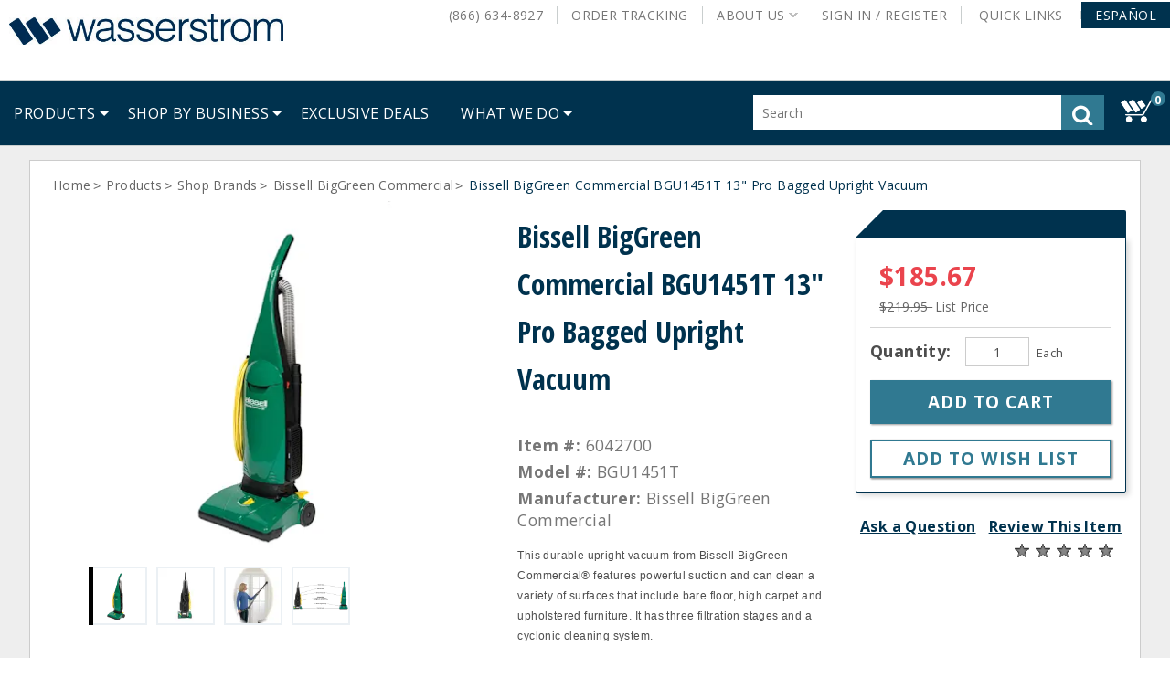

--- FILE ---
content_type: text/css
request_url: https://assets.wasserstrom.com/raw/upload/font-style-updates-2017-04-20-v1.css
body_size: 160
content:
.left_espot > .catPos > .container > a {
    font-size: 1.25em;
    font-weight: 700;
    letter-spacing: 1px;
}

.carousel > h2 {
    font-size: 1.6em;
    font-weight: 700;
    letter-spacing: 1px;
}

.categoryDescriptionWrapper h1 {
    font-family: "Open Sans Condensed", sans-serif;
}

.categoryDescriptionWrapper p {
    font-size: .9em;
    line-height: 2.6rem;
}

.catPos > .container > a {
    font-size: 1em;
    font-weight: 700;
}

div.product .product_info > .product_name > a {
    font-size: .9em;
    line-height: 1.4em;
    font-weight: 700;
    letter-spacing: 0;
}

.price {
    font-family: "Open Sans", sans-serif;
}

div.product div.product_option .button.primary, div.product div.product_option .button.secondary, div.product div.product_option .button_secondary, div.product div.product_option .button.teritary, div.product div.product_option .button.cancel, div.product div.product_option .basicButton, div.product div.product_option .button.small, div.product div.product_option .button.regularSize, div.product div.product_option .button.thin, div.product div.price-avail-wrap .button.secondary {
    text-transform: uppercase;
    font-weight: 700;
    letter-spacing: 1px;
    font-size: 1.1em;
}

.middleBlock ul li {
    font-size: 1.5rem;
    margin-bottom: 9px;
}

.departmentMenu .header > a.headingText, .topLevelUl a.headingText {
    font-size: 3.2rem;
    color: #398ba7;
    font-weight: 400;
    text-decoration: none;
    letter-spacing: 1px;
}

.categoryDescriptionWrapper h1 {
    font-size: 2.2em;
    text-transform: uppercase;
    font-weight: 700;
    line-height: 1.2em;
}

.wasPDP .tabHeading {
    font-weight: 700;
    font-size: 1.5em !important;
}

.button.primary, .button.secondary, .button_secondary, .button.teritary, .button.cancel, .basicButton, .button.small, .button.regularSize, .button.thin, .button_primary {
    font-size: 1.2em;
    line-height: 1.5em;
    text-transform: uppercase;
    letter-spacing: 1px;
}

#subscribeForm .titleItems {
    font-family: "Open Sans Condensed";
    font-weight: 700;
    text-transform: uppercase;
}


--- FILE ---
content_type: application/x-javascript
request_url: https://www.wasserstrom.com/wcsstore/WasserstromStorefrontAssetStore/was_ver_106/javascript/Widgets/MiniShopCartDisplay/MiniShopCartDisplay.js
body_size: 5855
content:
/**
 * @fileOverview This file provides the common functions which are specific to the Mini Shopping cart
 */

 /**
 * map order_updated to all the services that result in changes to an order
 * @static
 */
var order_updated = {	'AjaxAddOrderItem':'AjaxAddOrderItem',
						'AddOrderItem':'AddOrderItem',
						'AjaxAddOrderItemWithShipingInfo':'AjaxAddOrderItemWithShipingInfo',
						'AjaxDeleteOrderItem':'AjaxDeleteOrderItem',
						'AjaxUpdateOrderItem':'AjaxUpdateOrderItem',
						'AjaxUpdateOrderShippingInfo':'AjaxUpdateOrderShippingInfo',
						'AjaxOrderCalculate':'AjaxOrderCalculate',
						'AjaxLogoff':'AjaxLogoff',
						'AjaxSetPendingOrder':'AjaxSetPendingOrder',
						'AjaxUpdatePendingOrder':'AjaxUpdatePendingOrder',
						'AjaxSingleOrderCancel':'AjaxSingleOrderCancel',
						'AjaxUpdateRewardOption':'AjaxUpdateRewardOption'
					};

/** This variable indicates whether the mini cart drop down is updated or not. */
var dropdownUpdated = false;
/** This is variable indicates wether the mini cart drop down is being initialized. */
var dropdownInit = false;
/** This variable keeps track of the mouseover on the mini cart. */
var timer;

var productAddedList = new Object();

/**
 * Declares a new render context for the Mini Shopping Cart.
 */
wc.render.declareContext("MiniShoppingCartContext",{status:"init"},"");

/**
 * Declares a new render context for the Mini Shopping Cart contents.
 */
wc.render.declareContext("MiniShopCartContentsContext",{status:"init", relativeId:"", contentId:"" ,contentType:""},"");

/**
 * Declares a new render context for the Mini Shopping Cart dropdown contents.
 */
wc.render.declareContext("MiniShopCartDropDownContext",null,"");

/**
 * Displays the dropdown content of the mini shopping cart when keyboard keys are used to expand/collapse the dropdown.
 *
 * @param {object} event The event to retrieve the input keyboard key
 * @param {string} relativeId The id of a placeholder element to position the dropdown relatively
 * @param {string} contentId The id of the content pane containing the mini shopping cart dropdown contents
 * @param {string} contentType The content that will be shown in the expanded mini shopping cart dropdown.
 */
function showMiniShopCartDropDownEvent(event,relativeId,contentId,contentType){
	console.debug(event.keyCode);
	if(event.keyCode == dojo.keys.DOWN_ARROW || event.keyCode == dojo.keys.ENTER){
		showMiniShopCartDropDown(relativeId,contentId,contentType);
		dojo.stopEvent(event);
	}
}

function toggleMiniShopCartDropDownEvent(event,relativeId,contentId,contentType){
	console.debug(event.keyCode);
	if(event.keyCode == dojo.keys.DOWN_ARROW || event.keyCode == dojo.keys.ENTER){
		toggleMiniShopCartDropDown(relativeId,contentId,contentType);
		dojo.stopEvent(event);
	}
}

/**
 * Displays the dropdown content of the mini shopping cart when the user hovers over the
 * mini shopping cart if the contents are up-to-date or retrieve the latest contents from server.
 *
 * @param {string} relativeId The id of a placeholder element to position the dropdown relatively
 * @param {string} contentId The id of the content pane containing the mini shopping cart dropdown contents
 * @param {string} contentType The content that will be shown in the expanded mini shopping cart dropdown.
 */
function showMiniShopCartDropDown(relativeId,contentId,contentType){
	//isOnPasswordUpdateForm flag is set at UpdatePasswordForm.jsp, in other cases the variable type will always be undefined or value equals false.
	if(!dropdownInit && (typeof isOnPasswordUpdateForm === 'undefined' || isOnPasswordUpdateForm == false)){
		dropdownInit = true;
		if(!dropdownUpdated){
			destroyDialog();
			var params = {};
			params["status"] = 'load';
			params["relativeId"] = relativeId;
			params["contentId"] = contentId;
			params["contentType"] = contentType;
			params["page_view"] = 'dropdown';
			wc.render.updateContext("MiniShopCartContentsContext", params);
		} else {
			positionMiniShopCartDropDown(relativeId,contentId,contentType);

		}
	}

}

function toggleMiniShopCartDropDown(relativeId,contentId,contentType){
	if (dojo.hasClass(relativeId, "selected")) {
		var content = dijit.byId(contentId);
		if (content) {
			content.hide();
		}
	}
	else {
		showMiniShopCartDropDown(relativeId,contentId,contentType);
	}
}

/**
 * Displays the dropdown content of the mini shopping cart.
 *
 * @param {string} relativeId The id of a placeholder element to position the dropdown relatively
 * @param {string} contentId The id of the content pane containing the mini shopping cart dropdown contents
 * @param {string} contentType The content that will be shown in the expanded mini shopping cart dropdown.
 */
function positionMiniShopCartDropDown (relativeId,contentId,contentType){

	var dialog = null;
	var otherDialog = null;
	if(contentType == 'orderItemsList' || contentType == 'orderItemsListAutoClose'){
		dialog = dropDownDlg;
		otherDialog = productAddedDropDownDlg;
	} else if(contentType == 'orderItemAdded'){
		dialog = productAddedDropDownDlg;
		otherDialog = dropDownDlg;
	}

	//Calculate the X and Y co-ordinates for the dialog. We don't want it to be at the center of the screen.
	var t = dojo.byId(relativeId);
	var c = dojo.coords(t,true);
	var x1 = c.x + 60;
	var y1 = 70;

	/*By default, the content of the mini shop cart will be displayed immediately after the mini shop cart title.
	 *But we want the content to display under the mini shop cart title. So we'll need to get the width
	 *of the shop cart and then shift it*/
	var cartWidth =dojo.coords(dojo.byId('widget_minishopcart'),true).w;

	if(dojo.isIE == 8){
		cartWidth = dojo.coords(dojo.byId('widget_minishopcart'),true).w
	}else if (dojo.isIE>=7 && dojo.isIE<8) {
		cartWidth =dojo.coords(dojo.byId('miniShopCartBody'),true).w;
	}else if(dojo.isIE < 7){
		cartWidth = originalMiniCartWidth;
	}

	//dojo.style(dojo.byId("quick_cart"), "width", cartWidth+'px');

	/* If the Dialog is already created, then just set the X and Y co-ordinates for this dialog. Sometimes,
	if the browser is resized, the (x,y) co-ordinates will change from the initial values. So every time before calling Dialog.show() method reset the (x,y) co-ordinates.
	The Dialog.show() method will internally call _rePosition() method which repositions the dialog.
	*/
	var dlgX=x1; //this value is good for ff3, IE8 & languages

	if(dojo.isIE){
		dlgX = x1 + dojo.contentBox(dojo.byId(relativeId)).w-cartWidth;
	}

	if(dojo.locale == 'ar-eg' || dojo.locale=='iw-il'){
		dlgX = dlgX + 50;
	}

	if(dialog){
			dialog.y = y1;
			dialog.x = dlgX;
	}

	var show = function() {
		deactivate(document.getElementById("header"));
		dojo.addClass("widget_minishopcart", "selected");
	};
	var hide = function() {
		dojo.removeClass("widget_minishopcart", "selected");
	};

	/* Dialog is not yet created..Create one */
	if(!dialog){
		var pane = document.getElementById(contentId);
		var dialogTitleElement = document.getElementById(contentId + "_ACCE_Label");
		if (dialogTitleElement != null) {
			dialog = new wc.widget.WCDialog({relatedSource: relativeId, x:x1, y:y1, title:dialogTitleElement.innerHTML, onShow:show, onHide:hide, autoClose:false},pane);
		} else {
			dialog = new wc.widget.WCDialog({relatedSource: relativeId, x:x1, y:y1, onShow:show, onHide:hide, autoClose:false},pane);
		}
		var page = dojo.byId('headerRow1');
		if (typeof page !== undefined && page !== null){
			dialog.placeAt(page);
		}

		dialog.x=dlgX;
		//if(contentType != 'orderItemAdded' &&
			//	(dojo.locale != 'ar-eg' && dojo.locale != 'iw-il')){
		//	dialog.x += 130;
		//}
	}

	var status = null;
	if(otherDialog){
		status = otherDialog.displayStatus;
	}

	if(!dialog.displayStatus && (status == null || !status)){
		//If not displaying the dialog, then change the contents based on the contentType..
		//If we are displaying the dialog, then do not change the content of the dialog widget..

		dialog.closeOnTimeOut = false; // Do not close the dialog on timeout.
		dialog.autoClose = false; // Do not close the dialog when it loses focus. Use the Close button.
		if(contentType == 'orderItemsList' || contentType == 'orderItemsListAutoClose'){
			dropdownDisplayed = true;
			if (contentType == 'orderItemsListAutoClose') {
				dialog.autoClose = true;
			}
			dropDownDlg = dialog;
			setTimeout(dojo.hitch(dropDownDlg,"show",null),5);
		} else if(contentType == 'orderItemAdded'){
			dojo.byId("MiniShopCartProductAddedWrapper").style.display = "block";
			productAddedDropDownDlg = dialog;
			setTimeout(dojo.hitch(productAddedDropDownDlg,"show",null),5);
		}
		setTimeout(dojo.hitch(this,"hideUnderlayWrapper",""),5);
	}
	if(dojo.isIE < 7)
	{
		dialog.style.display = "block";
	}
	dropdownInit = false;
}

/**
* Sets the URL of the specified controller.
*
* @param {string} controllerId The id of the target controller.
* @param {string} url The link to specify for the controller.
*/
function setMiniShopCartControllerURL(url){
	  wc.render.getRefreshControllerById('MiniShoppingCartController').url = url;
}


/**
 * Declares a new refresh controller for the Mini Shopping Cart.
 */
wc.render.declareRefreshController({
	   id: "MiniShoppingCartController",
	   renderContext: wc.render.getContextById("MiniShoppingCartContext"),
	   url: "",
	   formId: ""

	   /**
		* Refreshes the mini shopping cart.
		* If a new order item is added via an Ajax service call, set the mini shopping cart to display the new order item in the dropdown.
		* Otherwise, only refresh the contents of mini shopping cart to the updated order information.
		* This function is called when a modelChanged event is detected.
		*
		* @param {string} message The model changed event message
		* @param {object} widget The registered refresh area
		*/
	   ,modelChangedHandler: function(message, widget) {
			  var controller = this;
			  var renderContext = this.renderContext;
			  if(message.actionId in order_updated || message.actionId == 'AjaxDeleteOrderItemForShippingBillingPage'){
					 var param = [];
					 if(message.actionId == 'AddOrderItem' || message.actionId == 'AjaxAddOrderItem'){
							if (message.orderItem != null && message.orderItem[0].orderItemId != null) {
								var addedOrderItemIdString = "";
								for (var i=0; i<message.orderItem.length; i++) {
									if(addedOrderItemIdString != ""){
										addedOrderItemIdString += ",";
									}
									addedOrderItemIdString += message.orderItem[i].orderItemId;
								}
								param.addedOrderItemId = addedOrderItemIdString;
							} else {
								param.addedOrderItemId = message.orderItemId + "";
							}							
							showDropdown = true;
					 }
					 param.deleteCartCookie = true;
					 if (message.addedFromSKUList != null && message.addedFromSKUList[0] != null) {
						 param.addedFromSKUList = message.addedFromSKUList[0];
					 }
					 widget.refresh(param);
			  }
	   }


	   /**
		* Refreshes the mini shopping cart.
		* This function is called when a render context changed event is detected.
		*
		* @param {string} message The model changed event message
		* @param {object} widget The registered refresh area
		*/
	   ,renderContextChangedHandler: function(message, widget) {
			var controller = this;
			var renderContext = this.renderContext;

			if(controller.testForChangedRC(["status"])){
				renderContext.properties.deleteCartCookie = true;
				widget.refresh(renderContext.properties);
			}
	   }

	   /**
		* Destroys the old mini shopping cart dialog with previous order information.
		* If order item was added, display the mini shopping cart dropdown with the new order item added contents.
		* This function is called after a successful refresh.
		*
		* @param {object} widget The registered refresh area
		*/
	   ,postRefreshHandler: function(widget) {
			  var controller = this;
			  var renderContext = this.renderContext;

			  //The dialog contents has changed..so destroy the old dialog with stale data..
		  destroyDialog("MiniShopCartProductAdded");

			  if(showDropdown){
					 //We have added item to cart..So display the drop down with item added message..
			 positionMiniShopCartDropDown("widget_minishopcart",'MiniShopCartProductAdded','orderItemAdded');
					 showDropdown = false;
			  }

		if (!multiSessionEnabled) {
			updateCartCookie();
		}

		populateProductAddedDropdown();

//		handleMiniCartHover();

		if (!multiSessionEnabled) {
			resetDeleteCartCookie();
		}
	   }

})

/**
 * Declares a new refresh controller for the Mini Shopping Cart contents.
 */
wc.render.declareRefreshController({
	   id: "MiniShopCartContentsController",
	   renderContext: wc.render.getContextById("MiniShopCartContentsContext"),
	   url: "",
	   formId: ""

	   /**
		* Indicate that the mini cart contents are out of date upon an order change action.
		* This function is called when a modelChanged event is detected.
		*
		* @param {string} message The model changed event message
		* @param {object} widget The registered refresh area
		*/
	   ,modelChangedHandler: function(message, widget) {
			var controller = this;
			var renderContext = this.renderContext;

			if(message.actionId in order_updated || message.actionId == 'AjaxDeleteOrderItemForShippingBillingPage' || message.actionId == 'AjaxRESTOrderLockUnlockOnBehalf'){
				dropdownUpdated = false;
			}
	   }


	   /**
		* Refreshes the mini shopping cart contents since it is out of date.
		* This function is called when a render context changed event is detected.
		*
		* @param {string} message The model changed event message
		* @param {object} widget The registered refresh area
		*/
	   ,renderContextChangedHandler: function(message, widget) {
			var controller = this;
			var renderContext = this.renderContext;

			if(!dropdownUpdated){
				renderContext.properties.fetchCartContents = true;
				dropdownUpdated = true;
				widget.refresh(renderContext.properties);
			}
	   }

	   /**
		* Displays and positions the mini shop cart contents.
		* This function is called after a successful refresh.
		*
		* @param {object} widget The registered refresh area
		*/
	   ,postRefreshHandler: function(widget) {
			var controller = this;
			var renderContext = this.renderContext;
	  	    positionMiniShopCartDropDown(renderContext.properties.relativeId, renderContext.properties.contentId, renderContext.properties.contentType);
			/*
			 * This is needed for CSR solution. When CSR and shopper are browsing the store in simultaenously in 
			 * different browsers and if CSR locks/unlocks the shoppers cart, the miniCart in shopper's browser will
			 * NOT reflect the change unless shopper takes some order related actions (add/delete from cart). 
			 * So to update the miniCart status loadMiniCart() function is called here.
			 * It doesn't make another server call. The data returned from the MiniCartContentsUI is used
			 * to refresh the miniCart summary.
			*/
			updateCartCookie();
			loadMiniCart(WCParamJS.commandContextCurrency, WCParamJS.langId);
	   }

})

/**
 * Store the current mini cart information in the mini cart cookie.
 */
function updateCartCookie(){
		//Save current order information into cookie
		 if(document.getElementById("currentOrderQuantity") != null && document.getElementById("currentOrderAmount") != null
			&& document.getElementById("currentOrderCurrency") != null && document.getElementById("currentOrderId") != null
			&& document.getElementById("currentOrderLanguage") != null) {
				var cartQuantity = document.getElementById("currentOrderQuantity").value;
				var cartAmount = document.getElementById("currentOrderAmount").value;
				var cartCurrency = document.getElementById("currentOrderCurrency").value;
				var cartLanguage = document.getElementById("currentOrderLanguage").value;
				var cartOrderId = document.getElementById("currentOrderId").value;
				var currentOrderLocked = document.getElementById("currentOrderLocked").value;

				//Clear out previous cookies
				var orderIdCookie = getCookie("WC_CartOrderId_"+WCParamJS.storeId);
				if(orderIdCookie != null){
					setCookie("WC_CartOrderId_"+WCParamJS.storeId, null, {expires:-1,path:'/', domain:cookieDomain});
					var cartTotalCookie = getCookie("WC_CartTotal_"+orderIdCookie);
					if(cartTotalCookie != null){
						setCookie("WC_CartTotal_"+orderIdCookie, null, {expires:-1,path:'/', domain:cookieDomain});
					}
				}
				setCookie("WC_CartOrderId_"+WCParamJS.storeId, cartOrderId, {path:'/', domain:cookieDomain});
				if(cartOrderId != ""){
					setCookie("WC_CartTotal_"+cartOrderId, cartQuantity + ";" + cartAmount + ";" + cartCurrency + ";" + cartLanguage + ";" + currentOrderLocked, {path:'/', domain:cookieDomain});
				}
		 }else {
			 setCookie("WC_CartOrderId_"+WCParamJS.storeId, "", {path:'/', domain:cookieDomain});
		 }
}

function setProductAddedList(newProductAddedList) {
	productAddedList = newProductAddedList;
}
/**
 * Populates the Product Added dropdown upon an add to cart action.
 */
function populateProductAddedDropdown(){

		var search = '"';

		var replaceStr = "'";
		for(productId in productAddedList){
			var productDetails = productAddedList[productId];

			if(document.getElementById('MiniShopCartAddedProdName_'+productId) != null && productDetails[0] != null && productDetails[0] != ""){
				document.getElementById('MiniShopCartAddedProdName_'+productId).innerHTML = productDetails[0];
			}
			if(document.getElementById('MiniShopCartAddedProdImgSrc_'+productId) != null && productDetails[1] != null&& productDetails[1] != ""){
				document.getElementById('MiniShopCartAddedProdImgSrc_'+productId).src = productDetails[1];
				document.getElementById('MiniShopCartAddedProdImgSrc_'+productId).alt = productDetails[0];
			}
			/* commented such that the price coming back from the jsp(orderitem.price) is displayed
			if(document.getElementById('MiniShopCartAddedProdPrice_'+productId) != null && productDetails[2] != null && productDetails[2] != ""){
				document.getElementById('MiniShopCartAddedProdPrice_'+productId).innerHTML = productDetails[2];
			}
			*/
			if(document.getElementById('MiniShopCartAddedProdQty_'+productId) != null && productDetails[3] != null && productDetails[3] != ""){
				document.getElementById('MiniShopCartAddedProdQty_'+productId).innerHTML = productDetails[3];
			}

			if(document.getElementById('MiniShopCartAddedProdAttr_'+productId) != null && productDetails[4] != null && productDetails[4] != ""){
				document.getElementById('MiniShopCartAddedProdAttr_'+productId).innerHTML = "";

				for(attrName in productDetails[4]){
					attrValue = productDetails[4][attrName]
					if (attrValue != null && attrValue !='undefined'){
						attrValue = attrValue.replace(/&amp;/g,"&").replace(/&#039;/g,"'").replace(/&#034;/g,'"').replace(replaceStr, search);
					}
					document.getElementById('MiniShopCartAddedProdAttr_'+productId).innerHTML += '<div>'
						+ attrName + ': ' + attrValue  + '</div>';
				}
			}
		}
		dojo.topic.publish("ProductInfo_Reset");
}

/**
 * Loads mini shop cart info upon page load.
 * @param {String} contextCurrency Current currency selected.
 * @param {String} langId Current language selected.
 */
function loadMiniCart(contextCurrency, langId) {
		var updateCart = false;

		var orderIdCookie = getCookie("WC_CartOrderId_"+WCParamJS.storeId);
		var itemsKey = null;

		if(checkDeleteCartCookie()){
			updateCart = true;
		} else if(orderIdCookie != undefined && orderIdCookie == ""){
			var subtotal = document.getElementById("minishopcart_subtotal");
			var formattedSubtotal = null;
			if (dojo.locale == 'iw-il') {
				formattedSubtotal = dojo.currency.format(document.getElementById("currentOrderAmount").value,
						{symbol: 'symbol', currency:contextCurrency, locale:'he'});
			} else {
				formattedSubtotal = dojo.currency.format(document.getElementById("currentOrderAmount").value,
						{symbol: 'symbol', currency:contextCurrency});
			}

			if(formattedSubtotal != null){
				formattedSubtotal = formattedSubtotal.replace('symbol', shoppingActionsJS.currencySymbol);
			} else {
				formattedSubtotal = document.getElementById("currentOrderAmount").value;
			}

			if(subtotal != null){
				subtotal.innerHTML = "\n "
				+ formattedSubtotal
				+ "\n ";
				if(formattedSubtotal=='$0.00'){
					document.getElementById("minishopcart_subtotal").style.display = "none";
				}
			}
			var items = document.getElementById("minishopcart_total");
			if(items != null){
				var itemsMsg = document.getElementById("currentOrderQuantity").value;
				if(itemsKey != null) {
					itemsMsg = dojo.string.substitute(itemsKey, {0: document.getElementById("currentOrderQuantity").value});
				}
				items.innerHTML = "\n "
				+ itemsMsg
				+ "\n ";
			}
		} else if (orderIdCookie != undefined && orderIdCookie != ""){
			var cartCookie = getCookie("WC_CartTotal_"+orderIdCookie);

				if(cartCookie != undefined && cartCookie != null && cartCookie != ""){
					var orderInfo = cartCookie.split(";");

					if(orderInfo != null && orderInfo.length > 3){
						if(orderInfo[2] == contextCurrency && orderInfo[3] == langId){
							var subtotal = document.getElementById("minishopcart_subtotal");
							if(subtotal != null){
								var formattedSubtotal = null;
								if (dojo.locale == 'iw-il') {
									formattedSubtotal = dojo.currency.format(orderInfo[1].toString(),
											{symbol: 'symbol', currency:contextCurrency, locale: 'he'});
								} else {
									formattedSubtotal = dojo.currency.format(orderInfo[1].toString(),
											{symbol: 'symbol', currency:contextCurrency});
								}
								if(formattedSubtotal != null){
									formattedSubtotal = formattedSubtotal.replace('symbol', shoppingActionsJS.currencySymbol);
								} else {
									formattedSubtotal = orderInfo[1].toString();
								}
								subtotal.innerHTML = "\n "
								+ formattedSubtotal
								+ "\n ";
								if(formattedSubtotal=='$0.00'){
									document.getElementById("minishopcart_subtotal").style.display = "none";
								}
							}
							var currentOrderLocked = false;
							if (orderInfo[4] != null && orderInfo[4] == 'true'){
								var currentOrderLocked = true;
							}
							var items = document.getElementById("minishopcart_total");
							var lock = document.getElementById("minishopcart_lock");
							if(items != null){
								var itemsMsg = orderInfo[0].toString();
								if(itemsKey != null) {
									itemsMsg = dojo.string.substitute(itemsKey, {0: orderInfo[0].toString()});
								}
								items.innerHTML = "\n "
								+ itemsMsg
								+ "\n ";
								var domClass = require("dojo/dom-class");
								if (currentOrderLocked){
									domClass.add(items, "nodisplay");
									domClass.remove(lock, "nodisplay");
								}else {
									domClass.remove(items, "nodisplay");
									domClass.add(lock, "nodisplay");
								}
							}
						} else {
							updateCart = true;
						}
					} else {
						updateCart = true;
					}
				} else {
					updateCart = true;
				}
		} else {
			updateCart = true;
		}
		//isOnPasswordUpdateForm flag is set at UpdatePasswordForm.jsp, in other cases the variable type will always be undefined or value equals false.
		if(updateCart == true && (typeof isOnPasswordUpdateForm === 'undefined' || isOnPasswordUpdateForm == false )){
			wc.render.updateContext('MiniShoppingCartContext', {'status':'load'});
		}
}

/**
 * Keeps track of the timer on mouseover of the mini cart.
 */
function handleMiniCartHover() {
		dojo.connect(document.getElementById("widget_minishopcart"), "onmouseover", function() {
			timer = setTimeout(function(){showMiniShopCartDropDown('widget_minishopcart','quick_cart_container','orderItemsListAutoClose')}, 1000);
		});
		dojo.connect(document.getElementById("widget_minishopcart"), "onmouseout", function() {
			clearTimeout(timer);
		});
}

/**
 * Turn on the flag to indicate that the mini cart cookies should be refreshed.
 */
function setDeleteCartCookie(){
	setCookie("WC_DeleteCartCookie_"+WCParamJS.storeId, true, {path:'/', domain:cookieDomain});
}

/**
 * Check whether the mini cart cookies need to be updated or not.
 */
function checkDeleteCartCookie(){
	var deleteCartCookieVal = getCookie("WC_DeleteCartCookie_"+WCParamJS.storeId);

	if(deleteCartCookieVal != undefined && deleteCartCookieVal != ""){
		if(deleteCartCookieVal == 'true'){
			return true;
		}
	}
	return false;
}

/**
 * Delete the flag that indicates the mini cart cookie should be refreshed.
 */
function resetDeleteCartCookie(){
	var deleteCartCookieVal = getCookie("WC_DeleteCartCookie_"+WCParamJS.storeId);

	if(deleteCartCookieVal != null){
		setCookie("WC_DeleteCartCookie_"+WCParamJS.storeId, null, {expires:-1,path:'/', domain:cookieDomain});
	}
}
dojo.topic.subscribe("ProductInfo_Added", setProductAddedList);


--- FILE ---
content_type: application/x-javascript
request_url: https://www.wasserstrom.com/wcsstore/WasserstromStorefrontAssetStore/was_ver_106/javascript/CommonContextsDeclarations.js
body_size: 2646
content:
//-----------------------------------------------------------------
// Licensed Materials - Property of IBM
//
// WebSphere Commerce
//
// (C) Copyright IBM Corp. 2008, 2012 All Rights Reserved.
//
// US Government Users Restricted Rights - Use, duplication or
// disclosure restricted by GSA ADP Schedule Contract with
// IBM Corp.
//-----------------------------------------------------------------

/** 
 * @fileOverview This file provides the common render context variables and functions, 
 * and defines all the render contexts needed throughout the store.
 */

dojo.require("wc.render.common");

/** 
 * @class The CommonContextsJS class defines all the common variables and functions 
 * for the render contexts across all store pages.
 */
CommonContextsJS = {
	/**
	 * This variable stores the ID of the language that the store is currently using.
	 * @private
	 */
	langId: "-1",

	/**
	 * This variable stores the ID of the current store.
	 * @private
	 */	
	storeId: "",

	/**
	 * This variable stores the ID of the catalog that is used in the store.
	 * @private
	 */	
	catalogId: "",

	/** 
	 * Sets the common ids used in the store - language id, store id, and catalog id.
	 * 
	 * @param {string} langId The id of the store language.
	 * @param {string} storeId The id of the store.
	 * @param {string} langId The id of the catalog used in the store.
	 */
	setCommonParameters:function(langId,storeId,catalogId){
			this.langId = langId;
			this.storeId = storeId;
			this.catalogId = catalogId;
	},

	/** 
	 * Updates the specified context's property and assign it the desired value.
	 * 
	 * @param {string} contextId The id of the render context 
	 * @param {string} property The name of the context's property to update
	 * @param {string} value The value to update the specified property to
	 */
	setContextProperty:function(contextId,property,value){
		wc.render.getContextById(contextId).properties[property] = value;
	}

}

/**
 * Declares a new render context for Multiple Shipment Shipping & Billing display.
 */
wc.render.declareContext("multipleShipmentDetailsContext", {shipmentDetailsArea: "update"},""),

/**
 * Declares a new render context for Single Shipment Shipping Charge display.
 */
wc.render.declareContext("singleShipmentShipChargeContext", null,""),

/**
 * Declares a new render context for Single Shipment Shipping method display.
 */

wc.render.declareContext("shippingServiceAllAreaContext",{orderId:"",addressId:""},""),

/**
 * Declares a new render context for Multiple Shipment Shipping Charge display.
 */
wc.render.declareContext("multipleShipmentShipChargeContext", null,""),

/**
 * Declares a new render context for Single Shipment Shipping & Billing display.
 */
wc.render.declareContext("traditionalShipmentDetailsContext",{shipmentDetailsArea: "update"},""),

/**
 * Declares a new render context for the Current Order Totals display.
 */
wc.render.declareContext("currentOrder_Context",null,""),

/**
 * Declares a new render context for creating/editing the shipping address
 * and initializes it with the shipping address id and address type to the default placeholder values.
 */
wc.render.declareContext("editShippingAddressContext",{shippingAddress: "0",addressType: "ShippingAndBilling"},"","Main"),

/**
 * Declares a new render context for the select Billing Address dropdowns,
 * and initializes each Billing Address dropdown with address id and billing url placeholders.
 * Even though BillingURL1, 2, 3 point to same BillingAddressDropDisplay.jsp we cannot use only one URL to submit 3 requests.
 * There are 3 billing dropdown boxes in the Checkout page and all needs to be refreshed on address add/change.
 * But using the same URL and submitting 3 requests separately to refresh 3 dropdown boxes doesn't work, 
 * and invariably one of the request doesn't come back with response. Solution is to use 3 different URLs as a workaround.
 * BillingURL1,2,3 are set to correct <c:url values in .JSP page using setContextPRoperty method..
 */
wc.render.declareContext("billingAddressDropDownBoxContext",{billingAddress1: "0", billingAddress2: "0", billingAddress3: "0", billingURL1: "",billingURL2:"",billingURL3:"",areaNumber:'0',payment1: "", payment2: "", payment3: "", paymentTCId1: "", paymentTCId2: "", paymentTCId3: ""},""),

/**
 * Declares a new render context for showing/hiding the address form on the Checkout pages,
 * and initializes the show and hide area to a placeholder value.  
 */
wc.render.declareContext("contextForMainAndAddressDiv",{showArea: "0",hideArea: "0"},""),

/**
 * Declares a new render context for the select Shipping Address dropdown.
 */
wc.render.declareContext("shippingAddressDropDownBoxContext",null,""),

/**
 * Declares a new render context for the Category display with pagination.
 */
wc.render.declareContext("CategoryDisplay_Context",{pageView:"", beginIndex:""},""),

/**
 * Declares a new render context for the Sub-category display with pagination.
 */
wc.render.declareContext("SubCategoryDisplay_Context",null,""),

/**
 * Declares a new render context for Shopping Cart with pagination,
 * and initializes it with the beginning index value. 
 */
wc.render.declareContext("ShopCartPaginationDisplay_Context",{},""),
/**
* Declares a new render context for Pending order details page with pagination,
* and initializes it with the beginning index value. 
*/
wc.render.declareContext("PendingOrderPaginationDisplay_Context",{},""),
/**
* Declares a new render context for the pending order details page with pagination,
* and initializes it with the beginning index value. 
*/
wc.render.declareContext("PendingOrderDisplay_Context",{beginIndex: "0"},""),

/**
 * Declares a new render context for Single Shipment Order Summmary/Confirmation with pagination,
 * and initializes it with the beginning index value. 
 */
wc.render.declareContext("OrderItemPaginationDisplay_Context",{beginIndex: "0"},""),

/**
 * Declares a new render context for the Order Status Details with pagination,
 * and initializes it with the beginning index value. 
 */
wc.render.declareContext("OrderDetailPaginationDisplay_Context",{beginIndex: "0"},""),

/**
 * Declares a new render context for Multiple Shipment Order Summary/Confirmation with pagination,
 * and initializes it with the beginning index value.
 */
wc.render.declareContext("MSOrderItemPaginationDisplay_Context",{beginIndex: "0"},""),

/**
 * Declares a new render context for the Coupon Wallet display.
 */
wc.render.declareContext("CouponDisplay_Context",null,""),
/**
 * Declares a new render context for the Promotion Choice of free gifts pop-up display.
 */
wc.render.declareContext("PromotionFreeGifts_Context",null,""),

/**
 *  Declares a new render context for the saved orders list.
 */
wc.render.declareContext("ListOrdersDisplay_Context",{startNumber: "0"},""),

/**
 * Declares a new render context for the scheduled orders status display.
 */
wc.render.declareContext("ScheduledOrdersStatusDisplay_Context",{beginIndex: "0", selectedTab: "Scheduled"},""),

/**
 * Declares a new render context for the processed orders status display.
 */
wc.render.declareContext("ProcessedOrdersStatusDisplay_Context",{beginIndex: "0", selectedTab: "PreviouslyProcessed"},""),

/**
 * Declares a new render context for the waiting-for-approval orders status display.
 */
wc.render.declareContext("WaitingForApprovalOrdersStatusDisplay_Context",{beginIndex: "0", selectedTab: "WaitingForApproval"},""),

/**
 * Declares a new render context for the Browsing History Espot.
 */
wc.render.declareContext("BrowsingHistoryContext",{status:"init"},""),

/**
 * Declares a new render context for the Browsing History Display in My Account.
 */
wc.render.declareContext("BrowsingHistoryDisplay_Context",{currentPage: "0", pageView: ""},""),

/**
 * Declares a new render context for the subscription display area on category pages.
 */
wc.render.declareContext("CategorySubscriptionContext",null,""),

/**
 * Declares a new render context for the recurring order display.
 */
wc.render.declareContext("RecurringOrderDisplay_Context",{beginIndex: "0"},""),

/**
 * Declares a new render context for the subscription display.
 */
wc.render.declareContext("SubscriptionDisplay_Context",{beginIndex: "0"},""),

/**
 * Declares a new render context for the recent recurring order display.
 */
wc.render.declareContext("RecentRecurringOrderDisplay_Context",{beginIndex: "0",isMyAccountMainPage:"true"},""),

/**
 * Declares a new render context for the recent subscription display.
 */
wc.render.declareContext("RecentSubscriptionDisplay_Context",{beginIndex: "0",isMyAccountMainPage:"true"},""),

/**
 * Declares a new render context for the recurring order child orders display.
 */
wc.render.declareContext("RecurringOrderChildOrdersDisplay_Context",{beginIndex: "0",orderId: ""},""),

/**
 * Declares a new render context for the subscription child orders display.
 */
wc.render.declareContext("SubscriptionChildOrdersDisplay_Context",{beginIndex: "0",orderItemId: "",subscriptionName: ""},""),

/**
 * Declares a new render context for the QuickInfo.
 */
wc.render.declareContext("QuickInfoContext",null,""),

/**
 * Declares a new render context for the Discounts.
 */
wc.render.declareContext("DiscountDetailsContext",null,""),

/**
 * Declares a new render context for the Discounts in quick info.
 */
wc.render.declareContext("QuickInfoDiscountDetailsContext",null,""),

/**
 * Declares a new render context for double content area espot.
 */
wc.render.declareContext("DoubleContentAreaESpot_Context",{emsName: ""},""),

/**
 * Declares a new render context for scrollable espot.
 */
wc.render.declareContext("ScrollableESpot_Context",{emsName: ""},""),

/**
 * Declares a new render context for top categories espot.
 */
wc.render.declareContext("TopCategoriesESpot_Context",{emsName: ""},""),

/**
 * Declares a new render context for featured products in category espot.
 */
wc.render.declareContext("CategoryFeaturedProductsESpot_Context",{emsName: ""},""),

/**
 * Declares a new render context for home hero espot.
 */
wc.render.declareContext("HomeHeroESpot_Context",{emsName: ""},""),

/**
 * Declares a new render context for home left espot.
 */
wc.render.declareContext("HomeLeftESpot_Context",{emsName: ""},""),

/**
 * Declares a new render context for home right top espot.
 */
wc.render.declareContext("HomeRightTopESpot_Context",{emsName: ""},""),

/**
 * Declares a new render context for home right bottom espot.
 */
wc.render.declareContext("HomeRightBottomESpot_Context",{emsName: ""},""),

/**
 * Declares a new render context for tall double espot.
 */
wc.render.declareContext("TallDoubleContentAreaESpot_Context",{emsName: ""},""),

/**
 * Declares a new render context for top category hero espot.
 */
wc.render.declareContext("TopCategoryHeroESpot_Context",{emsName: ""},""),

/**
 * Declares a new render context for top category tall double espot.
 */
wc.render.declareContext("TopCategoryTallDoubleESpot_Context",{emsName: ""},""),


wc.render.declareContext("AttachmentPagination_Context",{beginIndex: "0"},""),

wc.render.declareContext("orderTotalsSummaryAreaContext",{address1:"",zipcode:""},""),

wc.render.declareContext("expressCheckoutAreaContext",{},""),

wc.render.declareContext("ItemHistoryDisplayContext",null,""),

wc.render.declareContext("OrderHistoryDisplayContext",null,""),

/**
 * Declares a new render context for Shipping Threshold Message. 
 */
wc.render.declareContext("ThresholdMessageDisplay_Context",{},""),

wc.render.declareContext("ShippingAddressSectionText_Context",{},""),

wc.render.declareContext("addressEditForm_Context",{addressId: null},""),

wc.render.declareContext("YourShoppingCartOrderTotalContext",{},""),

wc.render.declareContext("ShippingMethodPanelContext",{},""),

wc.render.declareContext("BillingAddressPanelContext",{},""),

wc.render.declareContext("PaymentMethodPanelContext",{},""),

wc.render.declareContext("CheckoutPromotionCodeDisplayContext",{},""),

wc.render.declareContext("billingAddressDisplayContext",{billingAddressId:""},""),

wc.render.declareContext("billingAddressEditForm_Context",{addressId: null},""),

wc.render.declareContext("paymentContext", {payment1: "empty", payment2: "empty", payment3: "empty", currentAreaNumber: "1", billingMode1: "none", billingMode2: "none", billingMode3: "none",currentTotal:"0"},	""),

wc.render.declareContext("OrderReviewPanelContext",{},""),

wc.render.declareContext("OnlineReturnsDisplayContext",{action: ""},"");

wc.render.declareContext("OnlineReturnsSearchContext", {},"");

--- FILE ---
content_type: application/x-javascript
request_url: https://www.wasserstrom.com/wcsstore/WasserstromStorefrontAssetStore/javascript/images.js
body_size: 853
content:
var WASS = WASS || {} // core app modules
jQuery(document).ready(function() {
    WASS.images.ready();
});
// all assets / requests complete and rendered
jQuery(window).on('load', function() {
    WASS.images.load();
});
jQuery(window).on("scroll", function() {
    WASS.images.scroll();
});

WASS.images = {
    logger: 0,
    ready: function() {
        WASS.images.productResults(); // show spinner HTML
    },
    load: function() {
        WASS.images.productResults(true); // show those in view
    },
    resize: function() {
        WASS.images.productResults(true);
    },
    scroll: function() {
        WASS.images.productResults(true);
    },
    isScrolledIntoView: function(elem, overlap) {
        if (elem.length === 0) {
            return false
        }
        if (!overlap) {
            overlap = 0
        };
        // TOP/BOTTOM scroll
        var docViewTop = jQuery(window).scrollTop(),
            docViewBottom = docViewTop + jQuery(window).height(),
            elemTop = jQuery(elem).offset().top + overlap,
            elemBottom = elemTop + (jQuery(elem).height() / 2) - overlap;
			elemBottom =  elemBottom-200;
        return ((elemBottom <= docViewBottom) && (elemTop >= docViewTop));
	},
    productResults: function(show) {
        // This adds loading spinner to the DIV and loads IMG tag in its place when in view      

        if (!show) {
            /*var imgDivObjs = jQuery(".lazyload img[dat-src*='s7d5.scene7.com']"); 
      	if (imgDivObjs.length > 0) {
        imgDivObjs.each(function (idx, img) {		 
          jQuery(img).attr("src","/wcsstore/WasserstromStorefrontAssetStore/images/spinner_120px.gif");		 
        });
        }*/
        } else if (show) {
            var imgDivObjs = jQuery(".lazyload img[src*='spinner_120px']");
            if (imgDivObjs.length > 0) {
                WASS.images.processElement(imgDivObjs, true);
            }
        }
    },
    processElement: function(imgDivObjs, isViewPort) {
        imgDivObjs.each(function(idx, img) {
            var imgObj = jQuery(img),  parent = jQuery(imgObj.parent());
            if (!isViewPort || (parent.length > 0 && WASS.images.isScrolledIntoView(parent, 200))) {
                var imgPath = imgObj.attr('dat-src');
                imgObj.attr("src", imgPath);
            }
        });
    }
};

--- FILE ---
content_type: application/javascript
request_url: https://prism.app-us1.com/?a=650806275&u=https%3A%2F%2Fwww.wasserstrom.com%2Frestaurant-supplies-equipment%2Fbissell-biggreen-commercial-bgu1451t-13-pro-bagged-upright-vacuum-6042700
body_size: 124
content:
window.visitorGlobalObject=window.visitorGlobalObject||window.prismGlobalObject;window.visitorGlobalObject.setVisitorId('592e70dc-083c-4f85-8e3d-eb7b1478aa83', '650806275');window.visitorGlobalObject.setWhitelistedServices('tracking', '650806275');

--- FILE ---
content_type: application/x-javascript
request_url: https://www.wasserstrom.com/wcsstore/Widgets_701/was_ver_106/com.ibm.commerce.store.widgets.GlobalLogin/javascript/GlobalLoginServicesDeclarations.js
body_size: 2010
content:
//-----------------------------------------------------------------
// Licensed Materials - Property of IBM
//
// WebSphere Commerce
//
// (C) Copyright IBM Corp. 2014, 2016 All Rights Reserved.
//
// US Government Users Restricted Rights - Use, duplication or
// disclosure restricted by GSA ADP Schedule Contract with
// IBM Corp.
//-----------------------------------------------------------------

/** 
 * @fileOverview This javascript is used by the Global Login widget to handle the services 
 * @version 1.10
 */

dojo.require("wc.service.common");
dojo.require("wc.render.common");

/**
 * This service allows customer to sign in
 * @constructor
 */
wc.service.declare({
	id:"globalLoginAjaxLogon",
	actionId:"globalLoginAjaxLogon",
	url:getAbsoluteURL() + "AjaxLogon",
	formId:""

	 /**
     * Hides all the messages and the progress bar.
     * @param (object) serviceResponse The service response object, which is the
     * JSON object returned by the service invocation.
     */
	,successHandler: function(serviceResponse) {		
		cursor_clear();	
		var errorMessage = "";
		if (serviceResponse.ErrorCode != null){
			var errorCode = Number(serviceResponse.ErrorCode);
			switch(errorCode){
				case 2000:
					errorMessage = MessageHelper.messages["GLOBALLOGIN_SIGN_IN_ERROR_2000"];
					break;
				case 2010:
					errorMessage = MessageHelper.messages["GLOBALLOGIN_SIGN_IN_ERROR_2010"];					
					break;
				case 2020:
					errorMessage = MessageHelper.messages["GLOBALLOGIN_SIGN_IN_ERROR_2020"];
					break;
				case 2030:
					errorMessage = MessageHelper.messages["GLOBALLOGIN_SIGN_IN_ERROR_2030"];
					break;
				case 2110:
					errorMessage = MessageHelper.messages["GLOBALLOGIN_SIGN_IN_ERROR_2110"];
					break;
				case 2300:
					errorMessage = MessageHelper.messages["GLOBALLOGIN_SIGN_IN_ERROR_2300"];
					break;
				case 2340:
					errorMessage = MessageHelper.messages["GLOBALLOGIN_SIGN_IN_ERROR_2340"];
					break;
				case 2400:
					errorMessage = MessageHelper.messages["GLOBALLOGIN_SIGN_IN_ERROR_2400"];
					break;
				case 2410:
					errorMessage = MessageHelper.messages["GLOBALLOGIN_SIGN_IN_ERROR_2410"];
					if (document.getElementById("storeIdForMessage") != null) {
						errorMessage = errorMessage.replace('{0}', document.getElementById("storeIdForMessage").innerHTML);
					}
					break;
				case 2420:
					errorMessage = MessageHelper.messages["GLOBALLOGIN_SIGN_IN_ERROR_2420"];
					break;
				case 2430:					
					document.location.href = "ResetPasswordForm?storeId="
								+ WCParamJS.storeId + "&catalogId=" + WCParamJS.catalogId
								+ "&langId=" + WCParamJS.langId + "&errorCode=" + errorCode;												
					break;
				case 2170:					
					document.location.href = "ChangePassword?storeId="
								+ WCParamJS.storeId + "&catalogId=" + WCParamJS.catalogId
								+ "&langId=" + WCParamJS.langId + "&errorCode=" + errorCode
								+ "&logonId=" + serviceResponse.logonId;												
					break;
				case 2570:
					errorMessage = MessageHelper.messages["GLOBALLOGIN_SIGN_IN_ERROR_2570"];
					break;
				case 2490:
					errorMessage = MessageHelper.messages["GLOBALLOGIN_SIGN_IN_ERROR_2490"];
					errorMessage = errorMessage.replace(/&lt;/g, '<').replace(/&#034;/g, '"').replace(/&gt;/g, '>');
					break;			
			}
			if (document.getElementById(serviceResponse.widgetId + "_logonErrorMessage_GL" ) != null){	
				document.getElementById(serviceResponse.widgetId + "_logonErrorMessage_GL" ).innerHTML = errorMessage;	
				document.getElementById(serviceResponse.widgetId + "_WC_AccountDisplay_FormInput_logonId_In_Logon_1").setAttribute("aria-invalid","true");		
				document.getElementById(serviceResponse.widgetId + "_WC_AccountDisplay_FormInput_logonId_In_Logon_1").setAttribute("aria-describedby","logonErrorMessage_GL_alt");
				document.getElementById(serviceResponse.widgetId + "_WC_AccountDisplay_FormInput_logonPassword_In_Logon_1").setAttribute("aria-invalid","true");		
				document.getElementById(serviceResponse.widgetId + "_WC_AccountDisplay_FormInput_logonPassword_In_Logon_1").setAttribute("aria-describedby","logonErrorMessage_GL_alt");
			} else if (serviceResponse.widgetId == 'ResetLogin') {
				var errorHtml = '<span class="myaccount_error" id="logonErrorMessage">'+errorMessage+'</span>';
				jQuery("#WC_AccountDisplay_div_7 #logonErrorMessage").remove();
				jQuery("#WC_AccountDisplay_div_7").prepend(errorHtml);
			}
		}else{
			
			var url = serviceResponse.URL[0].replace(/&amp;/g, '&');
			var languageId = serviceResponse.langId;
			
			if(languageId!=null && document.getElementById('langSEO'+languageId)!=null){// Need to switch language.
				var browserURL = document.location.href;
				var currentLangSEO = '/'+document.getElementById('currentLanguageSEO').value+'/';
				
				if (browserURL.indexOf(currentLangSEO) != -1) {
					// If it's SEO URL.
					var preferLangSEO = '/'+document.getElementById('langSEO'+languageId).value+'/';
					
					var query = url.substring(url.indexOf('?')+1, url.length);
					var parameters = dojo.queryToObject(query);
					if(parameters["URL"]!=null){
						var redirectURL = parameters["URL"];
						var query2 = redirectURL.substring(redirectURL.indexOf('?')+1, redirectURL.length);
						var parameters2 = dojo.queryToObject(query2);
						// No redirect URL
						if(parameters2["URL"]!=null){
							var finalRedirectURL = parameters2["URL"];
							if(finalRedirectURL.indexOf(currentLangSEO)!=-1){
								// Get the prefer language, and replace with prefer language.
								finalRedirectURL = finalRedirectURL.replace(currentLangSEO,preferLangSEO);
								parameters2["URL"] = finalRedirectURL;
							}
							query2 = dojo.objectToQuery(parameters2);
							redirectURL = redirectURL.substring(0, redirectURL.indexOf('?'))+'?'+query2;
						}else{
							//Current URL is the final redirect URL.
							redirectURL = redirectURL.toString().replace(currentLangSEO,preferLangSEO);
						}
						parameters["URL"]=redirectURL;
					}
					query = dojo.objectToQuery(parameters);
					url = url.substring(0, url.indexOf('?'))+'?'+query;
					
				}else{
					// Not SEO URL.
					// Parse the parameter and check whether if have langId parameter. 
					if(url.contains('?')){
						var query = url.substring(url.indexOf('?')+1, url.length);
						var parameters = dojo.queryToObject(query);
						if(parameters["langId"]!=null){
							parameters["langId"] = languageId;
							var query2 = dojo.objectToQuery(parameters);
							url = url.substring(0,url.indexOf('?'))+'?'+query2;
						}else{
							url = url + "&langId="+ languageId;
						}
					}else{
						url = url + "?langId="+ languageId;
					}
				}
			}
			if(serviceResponse.showOrderPlacementsNotAllowedPopup != null){
				if(url.indexOf('?') !== -1){
					url = url + "&showOrderPlacementsNotAllowedPopup="+ serviceResponse.showOrderPlacementsNotAllowedPopup;
				}
				else{
					url = url + "?showOrderPlacementsNotAllowedPopup="+ serviceResponse.showOrderPlacementsNotAllowedPopup;
				}
			}
			
			window.location = url;
		}			
	}
		
	/**
     * display an error message.
     * @param (object) serviceResponse The service response object, which is the
     * JSON object returned by the service invocation.
     */
	,failureHandler: function(serviceResponse) {		
		if (serviceResponse.errorMessage) {
			MessageHelper.displayErrorMessage(serviceResponse.errorMessage);
		} 
		else {
			 if (serviceResponse.errorMessageKey) {
				MessageHelper.displayErrorMessage(serviceResponse.errorMessageKey);
			 }
		}
		cursor_clear();
	}			
})


--- FILE ---
content_type: application/x-javascript
request_url: https://www.wasserstrom.com/wcsstore/dojo18/dojo/dojo.js
body_size: 78353
content:
//-----------------------------------------------------------------
// Licensed Materials - Property of IBM
//
// WebSphere Commerce
//
// (C) Copyright IBM Corp. 2012, 2014 All Rights Reserved.
//
// US Government Users Restricted Rights - Use, duplication or
// disclosure restricted by GSA ADP Schedule Contract with
// IBM Corp.
//-----------------------------------------------------------------

//>>built
(function(_1,_2){var _3=function(){},_4=function(it){for(var p in it){return 0;}return 1;},_5={}.toString,_6=function(it){return _5.call(it)=="[object Function]";},_7=function(it){return _5.call(it)=="[object String]";},_8=function(it){return _5.call(it)=="[object Array]";},_9=function(_a,_b){if(_a){for(var i=0;i<_a.length;){_b(_a[i++]);}}},_c=function(_d,_e){for(var p in _e){_d[p]=_e[p];}return _d;},_f=function(_10,_11){return _c(new Error(_10),{src:"dojoLoader",info:_11});},_12=1,uid=function(){return "_"+_12++;},req=function(_13,_14,_15){return _16(_13,_14,_15,0,req);},_17=this,doc=_17.document,_18=doc&&doc.createElement("DiV"),has=req.has=function(_19){return _6(_1a[_19])?(_1a[_19]=_1a[_19](_17,doc,_18)):_1a[_19];},_1a=has.cache=_2.hasCache;has.add=function(_1b,_1c,now,_1d){(_1a[_1b]===undefined||_1d)&&(_1a[_1b]=_1c);return now&&has(_1b);};0&&has.add("host-node",_1.has&&"host-node" in _1.has?_1.has["host-node"]:(typeof process=="object"&&process.versions&&process.versions.node&&process.versions.v8));if(0){require("./_base/configNode.js").config(_2);_2.loaderPatch.nodeRequire=require;}0&&has.add("host-rhino",_1.has&&"host-rhino" in _1.has?_1.has["host-rhino"]:(typeof load=="function"&&(typeof Packages=="function"||typeof Packages=="object")));if(0){for(var _1e=_1.baseUrl||".",arg,_1f=this.arguments,i=0;i<_1f.length;){arg=(_1f[i++]+"").split("=");if(arg[0]=="baseUrl"){_1e=arg[1];break;}}load(_1e+"/_base/configRhino.js");rhinoDojoConfig(_2,_1e,_1f);}for(var p in _1.has){has.add(p,_1.has[p],0,1);}var _20=1,_21=2,_22=3,_23=4,_24=5;if(0){_20="requested";_21="arrived";_22="not-a-module";_23="executing";_24="executed";}var _25=0,_26="sync",xd="xd",_27=[],_28=0,_29=_3,_2a=_3,_2b;if(1){req.isXdUrl=_3;req.initSyncLoader=function(_2c,_2d,_2e){if(!_28){_28=_2c;_29=_2d;_2a=_2e;}return {sync:_26,requested:_20,arrived:_21,nonmodule:_22,executing:_23,executed:_24,syncExecStack:_27,modules:_2f,execQ:_30,getModule:_31,injectModule:_32,setArrived:_33,signal:_34,finishExec:_35,execModule:_36,dojoRequirePlugin:_28,getLegacyMode:function(){return _25;},guardCheckComplete:_37};};if(1){var _38=location.protocol,_39=location.host;req.isXdUrl=function(url){if(/^\./.test(url)){return false;}if(/^\/\//.test(url)){return true;}var _3a=url.match(/^([^\/\:]+\:)\/+([^\/]+)/);return _3a&&(_3a[1]!=_38||(_39&&_3a[2]!=_39));};1||has.add("dojo-xhr-factory",1);has.add("dojo-force-activex-xhr",1&&!doc.addEventListener&&window.location.protocol=="file:");has.add("native-xhr",typeof XMLHttpRequest!="undefined");if(has("native-xhr")&&!has("dojo-force-activex-xhr")){_2b=function(){return new XMLHttpRequest();};}else{for(var _3b=["Msxml2.XMLHTTP","Microsoft.XMLHTTP","Msxml2.XMLHTTP.4.0"],_3c,i=0;i<3;){try{_3c=_3b[i++];if(new ActiveXObject(_3c)){break;}}catch(e){}}_2b=function(){return new ActiveXObject(_3c);};}req.getXhr=_2b;has.add("dojo-gettext-api",1);req.getText=function(url,_3d,_3e){var xhr=_2b();xhr.open("GET",_3f(url),false);xhr.send(null);if(xhr.status==200||(!location.host&&!xhr.status)){if(_3e){_3e(xhr.responseText,_3d);}}else{throw _f("xhrFailed",xhr.status);}return xhr.responseText;};}}else{req.async=1;}var _40=new Function("return eval(arguments[0]);");req.eval=function(_41,_42){return _40(_41+"\r\n//# sourceURL="+_42);};var _43={},_44="error",_34=req.signal=function(_45,_46){var _47=_43[_45];_9(_47&&_47.slice(0),function(_48){_48.apply(null,_8(_46)?_46:[_46]);});},on=req.on=function(_49,_4a){var _4b=_43[_49]||(_43[_49]=[]);_4b.push(_4a);return {remove:function(){for(var i=0;i<_4b.length;i++){if(_4b[i]===_4a){_4b.splice(i,1);return;}}}};};var _4c=[],_4d={},_4e=[],_4f={},map=req.map={},_50=[],_2f={},_51="",_52={},_53="url:",_54={},_55={};if(1){var _56=function(_57){var p,_58,_59,now,m;for(p in _54){_58=_54[p];_59=p.match(/^url\:(.+)/);if(_59){_52[_53+_5a(_59[1],_57)]=_58;}else{if(p=="*now"){now=_58;}else{if(p!="*noref"){m=_5b(p,_57,true);_52[m.mid]=_52[_53+m.url]=_58;}}}}if(now){now(_5c(_57));}_54={};},_5d=function(s){return s.replace(/([\.$?*|{}\(\)\[\]\\\/\+^])/g,function(c){return "\\"+c;});},_5e=function(map,_5f){_5f.splice(0,_5f.length);for(var p in map){_5f.push([p,map[p],new RegExp("^"+_5d(p)+"(/|$)"),p.length]);}_5f.sort(function(lhs,rhs){return rhs[3]-lhs[3];});return _5f;},_60=function(_61){var _62=_61.name;if(!_62){_62=_61;_61={name:_62};}_61=_c({main:"main"},_61);_61.location=_61.location?_61.location:_62;if(_61.packageMap){map[_62]=_61.packageMap;}if(!_61.main.indexOf("./")){_61.main=_61.main.substring(2);}_4f[_62]=_61;},_63=[],_64=function(_65,_66,_67){for(var p in _65){if(p=="waitSeconds"){req.waitms=(_65[p]||0)*1000;}if(p=="cacheBust"){_51=_65[p]?(_7(_65[p])?_65[p]:(new Date()).getTime()+""):"";}if(p=="baseUrl"||p=="combo"){req[p]=_65[p];}if(1&&p=="async"){var _68=_65[p];req.legacyMode=_25=(_7(_68)&&/sync|legacyAsync/.test(_68)?_68:(!_68?_26:false));req.async=!_25;}if(_65[p]!==_1a){req.rawConfig[p]=_65[p];p!="has"&&has.add("config-"+p,_65[p],0,_66);}}if(!req.baseUrl){req.baseUrl="./";}if(!/\/$/.test(req.baseUrl)){req.baseUrl+="/";}for(p in _65.has){has.add(p,_65.has[p],0,_66);}_9(_65.packages,_60);for(var _69 in _65.packagePaths){_9(_65.packagePaths[_69],function(_6a){var _6b=_69+"/"+_6a;if(_7(_6a)){_6a={name:_6a};}_6a.location=_6b;_60(_6a);});}_5e(_c(map,_65.map),_50);_9(_50,function(_6c){_6c[1]=_5e(_6c[1],[]);if(_6c[0]=="*"){_50.star=_6c;}});_5e(_c(_4d,_65.paths),_4e);_9(_65.aliases,function(_6d){if(_7(_6d[0])){_6d[0]=new RegExp("^"+_5d(_6d[0])+"$");}_4c.push(_6d);});if(_66){_63.push({config:_65.config});}else{for(p in _65.config){var _6e=_31(p,_67);_6e.config=_c(_6e.config||{},_65.config[p]);}}if(_65.cache){_56();_54=_65.cache;if(_65.cache["*noref"]){_56();}}_34("config",[_65,req.rawConfig]);};if(has("dojo-cdn")||1){var _6f=doc.getElementsByTagName("script"),i=0,_70,_71,src,_72;while(i<_6f.length){_70=_6f[i++];if((src=_70.getAttribute("src"))&&(_72=src.match(/(((.*)\/)|^)dojo\.js(\W|$)/i))){_71=_72[3]||"";_2.baseUrl=_2.baseUrl||_71;src=(_70.getAttribute("data-dojo-config")||_70.getAttribute("djConfig"));if(src){_55=req.eval("({ "+src+" })","data-dojo-config");}if(0){var _73=_70.getAttribute("data-main");if(_73){_55.deps=_55.deps||[_73];}}break;}}}if(0){try{if(window.parent!=window&&window.parent.require){var doh=window.parent.require("doh");doh&&_c(_55,doh.testConfig);}}catch(e){}}req.rawConfig={};_64(_2,1);if(has("dojo-cdn")){_4f.dojo.location=_71;if(_71){_71+="/";}_4f.dijit.location=_71+"../dijit/";_4f.dojox.location=_71+"../dojox/";}_64(_1,1);_64(_55,1);}else{_4d=_2.paths;_4e=_2.pathsMapProg;_4f=_2.packs;_4c=_2.aliases;_50=_2.mapProgs;_2f=_2.modules;_52=_2.cache;_51=_2.cacheBust;req.rawConfig=_2;}if(0){req.combo=req.combo||{add:_3};var _74=0,_75=[],_76=null;}var _77=function(_78){_37(function(){_9(_78.deps,_32);if(0&&_74&&!_76){_76=setTimeout(function(){_74=0;_76=null;req.combo.done(function(_79,url){var _7a=function(){_7b(0,_79);_7c();};_75.push(_79);_7d=_79;req.injectUrl(url,_7a,_79);_7d=0;},req);},0);}});},_16=function(a1,a2,a3,_7e,_7f){var _80,_81;if(_7(a1)){_80=_31(a1,_7e,true);if(_80&&_80.executed){return _80.result;}throw _f("undefinedModule",a1);}if(!_8(a1)){_64(a1,0,_7e);a1=a2;a2=a3;}if(_8(a1)){if(!a1.length){a2&&a2();}else{_81="require*"+uid();for(var mid,_82=[],i=0;i<a1.length;){mid=a1[i++];_82.push(_31(mid,_7e));}_80=_c(_83("",_81,0,""),{injected:_21,deps:_82,def:a2||_3,require:_7e?_7e.require:req,gc:1});_2f[_80.mid]=_80;_77(_80);var _84=_85&&_25!=_26;_37(function(){_36(_80,_84);});if(!_80.executed){_30.push(_80);}_7c();}}return _7f;},_5c=function(_86){if(!_86){return req;}var _87=_86.require;if(!_87){_87=function(a1,a2,a3){return _16(a1,a2,a3,_86,_87);};_86.require=_c(_87,req);_87.module=_86;_87.toUrl=function(_88){return _5a(_88,_86);};_87.toAbsMid=function(mid){return _b6(mid,_86);};if(0){_87.undef=function(mid){req.undef(mid,_86);};}if(1){_87.syncLoadNls=function(mid){var _89=_5b(mid,_86),_8a=_2f[_89.mid];if(!_8a||!_8a.executed){_8b=_52[_89.mid]||_52[_53+_89.url];if(_8b){_8c(_8b);_8a=_2f[_89.mid];}}return _8a&&_8a.executed&&_8a.result;};}}return _87;},_30=[],_8d=[],_8e={},_8f=function(_90){_90.injected=_20;_8e[_90.mid]=1;if(_90.url){_8e[_90.url]=_90.pack||1;}_91();},_33=function(_92){_92.injected=_21;delete _8e[_92.mid];if(_92.url){delete _8e[_92.url];}if(_4(_8e)){_93();1&&_25==xd&&(_25=_26);}},_94=req.idle=function(){return !_8d.length&&_4(_8e)&&!_30.length&&!_85;},_95=function(_96,map){if(map){for(var i=0;i<map.length;i++){if(map[i][2].test(_96)){return map[i];}}}return 0;},_97=function(_98){var _99=[],_9a,_9b;_98=_98.replace(/\\/g,"/").split("/");while(_98.length){_9a=_98.shift();if(_9a==".."&&_99.length&&_9b!=".."){_99.pop();_9b=_99[_99.length-1];}else{if(_9a!="."){_99.push(_9b=_9a);}}}return _99.join("/");},_83=function(pid,mid,_9c,url){if(1){var xd=req.isXdUrl(url);return {pid:pid,mid:mid,pack:_9c,url:url,executed:0,def:0,isXd:xd,isAmd:!!(xd||(_4f[pid]&&_4f[pid].isAmd))};}else{return {pid:pid,mid:mid,pack:_9c,url:url,executed:0,def:0};}},_9d=function(mid,_9e,_9f,_a0,_a1,_a2,_a3,_a4){var pid,_a5,_a6,_a7,_a8,url,_a9,_aa,_ab;_ab=mid;_aa=/^\./.test(mid);if(/(^\/)|(\:)|(\.js$)/.test(mid)||(_aa&&!_9e)){return _83(0,mid,0,mid);}else{mid=_97(_aa?(_9e.mid+"/../"+mid):mid);if(/^\./.test(mid)){throw _f("irrationalPath",mid);}if(_9e){_a8=_95(_9e.mid,_a2);}_a8=_a8||_a2.star;_a8=_a8&&_95(mid,_a8[1]);if(_a8){mid=_a8[1]+mid.substring(_a8[3]);}_72=mid.match(/^([^\/]+)(\/(.+))?$/);pid=_72?_72[1]:"";if((_a5=_9f[pid])){mid=pid+"/"+(_a6=(_72[3]||_a5.main));}else{pid="";}var _ac=0,_ad=0;_9(_4c,function(_ae){var _af=mid.match(_ae[0]);if(_af&&_af.length>_ac){_ad=_6(_ae[1])?mid.replace(_ae[0],_ae[1]):_ae[1];}});if(_ad){return _9d(_ad,0,_9f,_a0,_a1,_a2,_a3,_a4);}_a9=_a0[mid];if(_a9){return _a4?_83(_a9.pid,_a9.mid,_a9.pack,_a9.url):_a0[mid];}}_a8=_95(mid,_a3);if(_a8){url=_a8[1]+mid.substring(_a8[3]);}else{if(pid){url=_a5.location+"/"+_a6;}else{if(has("config-tlmSiblingOfDojo")){url="../"+mid;}else{url=mid;}}}if(!(/(^\/)|(\:)/.test(url))){url=_a1+url;}url+=".js";return _83(pid,mid,_a5,_97(url));},_5b=function(mid,_b0,_b1){return _9d(mid,_b0,_4f,_2f,req.baseUrl,_b1?[]:_50,_b1?[]:_4e);},_b2=function(_b3,_b4,_b5){return _b3.normalize?_b3.normalize(_b4,function(mid){return _b6(mid,_b5);}):_b6(_b4,_b5);},_b7=0,_31=function(mid,_b8,_b9){var _ba,_bb,_bc,_bd;_ba=mid.match(/^(.+?)\!(.*)$/);if(_ba){_bb=_31(_ba[1],_b8,_b9);if(1&&_25==_26&&!_bb.executed){_32(_bb);if(_bb.injected===_21&&!_bb.executed){_37(function(){_36(_bb);});}if(_bb.executed){_be(_bb);}else{_30.unshift(_bb);}}if(_bb.executed===_24&&!_bb.load){_be(_bb);}if(_bb.load){_bc=_b2(_bb,_ba[2],_b8);mid=(_bb.mid+"!"+(_bb.dynamic?++_b7+"!":"")+_bc);}else{_bc=_ba[2];mid=_bb.mid+"!"+(++_b7)+"!waitingForPlugin";}_bd={plugin:_bb,mid:mid,req:_5c(_b8),prid:_bc};}else{_bd=_5b(mid,_b8);}return _2f[_bd.mid]||(!_b9&&(_2f[_bd.mid]=_bd));},_b6=req.toAbsMid=function(mid,_bf){return _5b(mid,_bf).mid;},_5a=req.toUrl=function(_c0,_c1){var _c2=_5b(_c0+"/x",_c1),url=_c2.url;return _3f(_c2.pid===0?_c0:url.substring(0,url.length-5));},_c3={injected:_21,executed:_24,def:_22,result:_22},_c4=function(mid){return _2f[mid]=_c({mid:mid},_c3);},_c5=_c4("require"),_c6=_c4("exports"),_c7=_c4("module"),_c8=function(_c9,_ca){req.trace("loader-run-factory",[_c9.mid]);var _cb=_c9.def,_cc;1&&_27.unshift(_c9);if(has("config-dojo-loader-catches")){try{_cc=_6(_cb)?_cb.apply(null,_ca):_cb;}catch(e){_34(_44,_c9.result=_f("factoryThrew",[_c9,e]));}}else{_cc=_6(_cb)?_cb.apply(null,_ca):_cb;}_c9.result=_cc===undefined&&_c9.cjs?_c9.cjs.exports:_cc;1&&_27.shift(_c9);},_cd={},_ce=0,_be=function(_cf){var _d0=_cf.result;_cf.dynamic=_d0.dynamic;_cf.normalize=_d0.normalize;_cf.load=_d0.load;return _cf;},_d1=function(_d2){var map={};_9(_d2.loadQ,function(_d3){var _d4=_b2(_d2,_d3.prid,_d3.req.module),mid=_d2.dynamic?_d3.mid.replace(/waitingForPlugin$/,_d4):(_d2.mid+"!"+_d4),_d5=_c(_c({},_d3),{mid:mid,prid:_d4,injected:0});if(!_2f[mid]){_e7(_2f[mid]=_d5);}map[_d3.mid]=_2f[mid];_33(_d3);delete _2f[_d3.mid];});_d2.loadQ=0;var _d6=function(_d7){for(var _d8,_d9=_d7.deps||[],i=0;i<_d9.length;i++){_d8=map[_d9[i].mid];if(_d8){_d9[i]=_d8;}}};for(var p in _2f){_d6(_2f[p]);}_9(_30,_d6);},_35=function(_da){req.trace("loader-finish-exec",[_da.mid]);_da.executed=_24;_da.defOrder=_ce++;1&&_9(_da.provides,function(cb){cb();});if(_da.loadQ){_be(_da);_d1(_da);}for(i=0;i<_30.length;){if(_30[i]===_da){_30.splice(i,1);}else{i++;}}if(/^require\*/.test(_da.mid)){delete _2f[_da.mid];}},_db=[],_36=function(_dc,_dd){if(_dc.executed===_23){req.trace("loader-circular-dependency",[_db.concat(_dc.mid).join("->")]);return (!_dc.def||_dd)?_cd:(_dc.cjs&&_dc.cjs.exports);}if(!_dc.executed){if(!_dc.def){return _cd;}var mid=_dc.mid,_de=_dc.deps||[],arg,_df,_e0=[],i=0;if(0){_db.push(mid);req.trace("loader-exec-module",["exec",_db.length,mid]);}_dc.executed=_23;while(i<_de.length){arg=_de[i++];_df=((arg===_c5)?_5c(_dc):((arg===_c6)?_dc.cjs.exports:((arg===_c7)?_dc.cjs:_36(arg,_dd))));if(_df===_cd){_dc.executed=0;req.trace("loader-exec-module",["abort",mid]);0&&_db.pop();return _cd;}_e0.push(_df);}_c8(_dc,_e0);_35(_dc);0&&_db.pop();}return _dc.result;},_85=0,_37=function(_e1){try{_85++;_e1();}finally{_85--;}if(_94()){_34("idle",[]);}},_7c=function(){if(_85){return;}_37(function(){_29();for(var _e2,_e3,i=0;i<_30.length;){_e2=_ce;_e3=_30[i];_36(_e3);if(_e2!=_ce){_29();i=0;}else{i++;}}});};if(0){req.undef=function(_e4,_e5){var _e6=_31(_e4,_e5);_33(_e6);delete _2f[_e6.mid];};}if(1){if(has("dojo-loader-eval-hint-url")===undefined){has.add("dojo-loader-eval-hint-url",1);}var _3f=function(url){url+="";return url+(_51?((/\?/.test(url)?"&":"?")+_51):"");},_e7=function(_e8){var _e9=_e8.plugin;if(_e9.executed===_24&&!_e9.load){_be(_e9);}var _ea=function(def){_e8.result=def;_33(_e8);_35(_e8);_7c();};if(_e9.load){_e9.load(_e8.prid,_e8.req,_ea);}else{if(_e9.loadQ){_e9.loadQ.push(_e8);}else{_e9.loadQ=[_e8];_30.unshift(_e9);_32(_e9);}}},_8b=0,_7d=0,_eb=0,_8c=function(_ec,_ed){if(has("config-stripStrict")){_ec=_ec.replace(/"use strict"/g,"");}_eb=1;if(has("config-dojo-loader-catches")){try{if(_ec===_8b){_8b.call(null);}else{req.eval(_ec,has("dojo-loader-eval-hint-url")?_ed.url:_ed.mid);}}catch(e){_34(_44,_f("evalModuleThrew",_ed));}}else{if(_ec===_8b){_8b.call(null);}else{req.eval(_ec,has("dojo-loader-eval-hint-url")?_ed.url:_ed.mid);}}_eb=0;},_32=function(_ee){var mid=_ee.mid,url=_ee.url;if(_ee.executed||_ee.injected||_8e[mid]||(_ee.url&&((_ee.pack&&_8e[_ee.url]===_ee.pack)||_8e[_ee.url]==1))){return;}_8f(_ee);if(0){var _ef=0;if(_ee.plugin&&_ee.plugin.isCombo){req.combo.add(_ee.plugin.mid,_ee.prid,0,req);_ef=1;}else{if(!_ee.plugin){_ef=req.combo.add(0,_ee.mid,_ee.url,req);}}if(_ef){_74=1;return;}}if(_ee.plugin){_e7(_ee);return;}var _f0=function(){_7b(_ee);if(_ee.injected!==_21){_33(_ee);_c(_ee,_c3);req.trace("loader-define-nonmodule",[_ee.url]);}if(1&&_25){!_27.length&&_7c();}else{_7c();}};_8b=_52[mid]||_52[_53+_ee.url];if(_8b){req.trace("loader-inject",["cache",_ee.mid,url]);_8c(_8b,_ee);_f0();return;}if(1&&_25){if(_ee.isXd){_25==_26&&(_25=xd);}else{if(_ee.isAmd&&_25!=_26){}else{var _f1=function(_f2){if(_25==_26){_27.unshift(_ee);_8c(_f2,_ee);_27.shift();_7b(_ee);if(!_ee.cjs){_33(_ee);_35(_ee);}if(_ee.finish){var _f3=mid+"*finish",_f4=_ee.finish;delete _ee.finish;def(_f3,["dojo",("dojo/require!"+_f4.join(",")).replace(/\./g,"/")],function(_f5){_9(_f4,function(mid){_f5.require(mid);});});_30.unshift(_31(_f3));}_f0();}else{_f2=_2a(_ee,_f2);if(_f2){_8c(_f2,_ee);_f0();}else{_7d=_ee;req.injectUrl(_3f(url),_f0,_ee);_7d=0;}}};req.trace("loader-inject",["xhr",_ee.mid,url,_25!=_26]);if(has("config-dojo-loader-catches")){try{req.getText(url,_25!=_26,_f1);}catch(e){_34(_44,_f("xhrInjectFailed",[_ee,e]));}}else{req.getText(url,_25!=_26,_f1);}return;}}}req.trace("loader-inject",["script",_ee.mid,url]);_7d=_ee;req.injectUrl(_3f(url),_f0,_ee);_7d=0;},_f6=function(_f7,_f8,def){req.trace("loader-define-module",[_f7.mid,_f8]);if(0&&_f7.plugin&&_f7.plugin.isCombo){_f7.result=_6(def)?def():def;_33(_f7);_35(_f7);return _f7;}var mid=_f7.mid;if(_f7.injected===_21){_34(_44,_f("multipleDefine",_f7));return _f7;}_c(_f7,{deps:_f8,def:def,cjs:{id:_f7.mid,uri:_f7.url,exports:(_f7.result={}),setExports:function(_f9){_f7.cjs.exports=_f9;},config:function(){return _f7.config;}}});for(var i=0;i<_f8.length;i++){_f8[i]=_31(_f8[i],_f7);}if(1&&_25&&!_8e[mid]){_77(_f7);_30.push(_f7);_7c();}_33(_f7);if(!_6(def)&&!_f8.length){_f7.result=def;_35(_f7);}return _f7;},_7b=function(_fa,_fb){var _fc=[],_fd,_fe;while(_8d.length){_fe=_8d.shift();_fb&&(_fe[0]=_fb.shift());_fd=(_fe[0]&&_31(_fe[0]))||_fa;_fc.push([_fd,_fe[1],_fe[2]]);}_56(_fa);_9(_fc,function(_ff){_77(_f6.apply(null,_ff));});};}var _100=0,_93=_3,_91=_3;if(1){_93=function(){_100&&clearTimeout(_100);_100=0;},_91=function(){_93();if(req.waitms){_100=window.setTimeout(function(){_93();_34(_44,_f("timeout",_8e));},req.waitms);}};}if(1){has.add("ie-event-behavior",!!doc.attachEvent&&(typeof opera==="undefined"||opera.toString()!="[object Opera]"));}if(1&&(1||1)){var _101=function(node,_102,_103,_104){if(!has("ie-event-behavior")){node.addEventListener(_102,_104,false);return function(){node.removeEventListener(_102,_104,false);};}else{node.attachEvent(_103,_104);return function(){node.detachEvent(_103,_104);};}},_105=_101(window,"load","onload",function(){req.pageLoaded=1;doc.readyState!="complete"&&(doc.readyState="complete");_105();});if(1){var _106=doc.getElementsByTagName("script")[0],_107=_106.parentNode;req.injectUrl=function(url,_108,_109){var node=_109.node=doc.createElement("script"),_10a=function(e){e=e||window.event;var node=e.target||e.srcElement;if(e.type==="load"||/complete|loaded/.test(node.readyState)){_10b();_10c();_108&&_108();}},_10b=_101(node,"load","onreadystatechange",_10a),_10c=_101(node,"error","onerror",function(e){_10b();_10c();_34(_44,_f("scriptError",[url,e]));});node.type="text/javascript";node.charset="utf-8";node.src=url;_107.insertBefore(node,_106);return node;};}}if(1){req.log=function(){try{for(var i=0;i<arguments.length;i++){}}catch(e){}};}else{req.log=_3;}if(0){var _10d=req.trace=function(_10e,args){if(_10d.on&&_10d.group[_10e]){_34("trace",[_10e,args]);for(var arg,dump=[],text="trace:"+_10e+(args.length?(":"+args[0]):""),i=1;i<args.length;){arg=args[i++];if(_7(arg)){text+=", "+arg;}else{dump.push(arg);}}req.log(text);dump.length&&dump.push(".");req.log.apply(req,dump);}};_c(_10d,{on:1,group:{},set:function(_10f,_110){if(_7(_10f)){_10d.group[_10f]=_110;}else{_c(_10d.group,_10f);}}});_10d.set(_c(_c(_c({},_2.trace),_1.trace),_55.trace));on("config",function(_111){_111.trace&&_10d.set(_111.trace);});}else{req.trace=_3;}var def=function(mid,_112,_113){var _114=arguments.length,_115=["require","exports","module"],args=[0,mid,_112];if(_114==1){args=[0,(_6(mid)?_115:[]),mid];}else{if(_114==2&&_7(mid)){args=[mid,(_6(_112)?_115:[]),_112];}else{if(_114==3){args=[mid,_112,_113];}}}if(0&&args[1]===_115){args[2].toString().replace(/(\/\*([\s\S]*?)\*\/|\/\/(.*)$)/mg,"").replace(/require\(["']([\w\!\-_\.\/]+)["']\)/g,function(_116,dep){args[1].push(dep);});}req.trace("loader-define",args.slice(0,2));var _117=args[0]&&_31(args[0]),_118;if(_117&&!_8e[_117.mid]){_77(_f6(_117,args[1],args[2]));}else{if(!has("ie-event-behavior")||!1||_eb){_8d.push(args);}else{_117=_117||_7d;if(!_117){for(mid in _8e){_118=_2f[mid];if(_118&&_118.node&&_118.node.readyState==="interactive"){_117=_118;break;}}if(0&&!_117){for(var i=0;i<_75.length;i++){_117=_75[i];if(_117.node&&_117.node.readyState==="interactive"){break;}_117=0;}}}if(0&&_8(_117)){_77(_f6(_31(_117.shift()),args[1],args[2]));if(!_117.length){_75.splice(i,1);}}else{if(_117){_56(_117);_77(_f6(_117,args[1],args[2]));}else{_34(_44,_f("ieDefineFailed",args[0]));}}_7c();}}};def.amd={vendor:"dojotoolkit.org"};if(0){req.def=def;}_c(_c(req,_2.loaderPatch),_1.loaderPatch);on(_44,function(arg){try{console.error(arg);if(arg instanceof Error){for(var p in arg){}}}catch(e){}});_c(req,{uid:uid,cache:_52,packs:_4f});if(0){_c(req,{paths:_4d,aliases:_4c,modules:_2f,legacyMode:_25,execQ:_30,defQ:_8d,waiting:_8e,packs:_4f,mapProgs:_50,pathsMapProg:_4e,listenerQueues:_43,computeMapProg:_5e,runMapProg:_95,compactPath:_97,getModuleInfo:_9d});}if(_17.define){if(1){_34(_44,_f("defineAlreadyDefined",0));}return;}else{_17.define=def;_17.require=req;if(0){require=req;}}if(0&&req.combo&&req.combo.plugins){var _119=req.combo.plugins,_11a;for(_11a in _119){_c(_c(_31(_11a),_119[_11a]),{isCombo:1,executed:"executed",load:1});}}if(1){_9(_63,function(c){_64(c);});var _11b=_55.deps||_1.deps||_2.deps,_11c=_55.callback||_1.callback||_2.callback;req.boot=(_11b||_11c)?[_11b||[],_11c]:0;}if(!1){!req.async&&req(["dojo"]);req.boot&&req.apply(null,req.boot);}})(this.dojoConfig||this.djConfig||this.require||{},{async:0,hasCache:{"config-selectorEngine":"acme","config-tlmSiblingOfDojo":1,"dojo-built":1,"dojo-loader":1,dom:1,"host-browser":1},packages:[{location:"../dojox",name:"dojox"},{location:"../dijit",name:"dijit"},{location:"../wc",name:"wc"},{location:".",name:"dojo"}]});require({cache:{"dojo/dom-geometry":function(){define("dojo/dom-geometry",["./sniff","./_base/window","./dom","./dom-style"],function(has,win,dom,_11d){var geom={};geom.boxModel="content-box";if(has("ie")){geom.boxModel=document.compatMode=="BackCompat"?"border-box":"content-box";}geom.getPadExtents=function getPadExtents(node,_11e){node=dom.byId(node);var s=_11e||_11d.getComputedStyle(node),px=_11d.toPixelValue,l=px(node,s.paddingLeft),t=px(node,s.paddingTop),r=px(node,s.paddingRight),b=px(node,s.paddingBottom);return {l:l,t:t,r:r,b:b,w:l+r,h:t+b};};var none="none";geom.getBorderExtents=function getBorderExtents(node,_11f){node=dom.byId(node);var px=_11d.toPixelValue,s=_11f||_11d.getComputedStyle(node),l=s.borderLeftStyle!=none?px(node,s.borderLeftWidth):0,t=s.borderTopStyle!=none?px(node,s.borderTopWidth):0,r=s.borderRightStyle!=none?px(node,s.borderRightWidth):0,b=s.borderBottomStyle!=none?px(node,s.borderBottomWidth):0;return {l:l,t:t,r:r,b:b,w:l+r,h:t+b};};geom.getPadBorderExtents=function getPadBorderExtents(node,_120){node=dom.byId(node);var s=_120||_11d.getComputedStyle(node),p=geom.getPadExtents(node,s),b=geom.getBorderExtents(node,s);return {l:p.l+b.l,t:p.t+b.t,r:p.r+b.r,b:p.b+b.b,w:p.w+b.w,h:p.h+b.h};};geom.getMarginExtents=function getMarginExtents(node,_121){node=dom.byId(node);var s=_121||_11d.getComputedStyle(node),px=_11d.toPixelValue,l=px(node,s.marginLeft),t=px(node,s.marginTop),r=px(node,s.marginRight),b=px(node,s.marginBottom);return {l:l,t:t,r:r,b:b,w:l+r,h:t+b};};geom.getMarginBox=function getMarginBox(node,_122){node=dom.byId(node);var s=_122||_11d.getComputedStyle(node),me=geom.getMarginExtents(node,s),l=node.offsetLeft-me.l,t=node.offsetTop-me.t,p=node.parentNode,px=_11d.toPixelValue,pcs;if(has("mozilla")){var sl=parseFloat(s.left),st=parseFloat(s.top);if(!isNaN(sl)&&!isNaN(st)){l=sl;t=st;}else{if(p&&p.style){pcs=_11d.getComputedStyle(p);if(pcs.overflow!="visible"){l+=pcs.borderLeftStyle!=none?px(node,pcs.borderLeftWidth):0;t+=pcs.borderTopStyle!=none?px(node,pcs.borderTopWidth):0;}}}}else{if(has("opera")||(has("ie")==8&&!has("quirks"))){if(p){pcs=_11d.getComputedStyle(p);l-=pcs.borderLeftStyle!=none?px(node,pcs.borderLeftWidth):0;t-=pcs.borderTopStyle!=none?px(node,pcs.borderTopWidth):0;}}}return {l:l,t:t,w:node.offsetWidth+me.w,h:node.offsetHeight+me.h};};geom.getContentBox=function getContentBox(node,_123){node=dom.byId(node);var s=_123||_11d.getComputedStyle(node),w=node.clientWidth,h,pe=geom.getPadExtents(node,s),be=geom.getBorderExtents(node,s);if(!w){w=node.offsetWidth;h=node.offsetHeight;}else{h=node.clientHeight;be.w=be.h=0;}if(has("opera")){pe.l+=be.l;pe.t+=be.t;}return {l:pe.l,t:pe.t,w:w-pe.w-be.w,h:h-pe.h-be.h};};function _124(node,l,t,w,h,u){u=u||"px";var s=node.style;if(!isNaN(l)){s.left=l+u;}if(!isNaN(t)){s.top=t+u;}if(w>=0){s.width=w+u;}if(h>=0){s.height=h+u;}};function _125(node){return node.tagName.toLowerCase()=="button"||node.tagName.toLowerCase()=="input"&&(node.getAttribute("type")||"").toLowerCase()=="button";};function _126(node){return geom.boxModel=="border-box"||node.tagName.toLowerCase()=="table"||_125(node);};geom.setContentSize=function setContentSize(node,box,_127){node=dom.byId(node);var w=box.w,h=box.h;if(_126(node)){var pb=geom.getPadBorderExtents(node,_127);if(w>=0){w+=pb.w;}if(h>=0){h+=pb.h;}}_124(node,NaN,NaN,w,h);};var _128={l:0,t:0,w:0,h:0};geom.setMarginBox=function setMarginBox(node,box,_129){node=dom.byId(node);var s=_129||_11d.getComputedStyle(node),w=box.w,h=box.h,pb=_126(node)?_128:geom.getPadBorderExtents(node,s),mb=geom.getMarginExtents(node,s);if(has("webkit")){if(_125(node)){var ns=node.style;if(w>=0&&!ns.width){ns.width="4px";}if(h>=0&&!ns.height){ns.height="4px";}}}if(w>=0){w=Math.max(w-pb.w-mb.w,0);}if(h>=0){h=Math.max(h-pb.h-mb.h,0);}_124(node,box.l,box.t,w,h);};geom.isBodyLtr=function isBodyLtr(doc){doc=doc||win.doc;return (win.body(doc).dir||doc.documentElement.dir||"ltr").toLowerCase()=="ltr";};geom.docScroll=function docScroll(doc){doc=doc||win.doc;var node=win.doc.parentWindow||win.doc.defaultView;return "pageXOffset" in node?{x:node.pageXOffset,y:node.pageYOffset}:(node=has("quirks")?win.body(doc):doc.documentElement)&&{x:geom.fixIeBiDiScrollLeft(node.scrollLeft||0,doc),y:node.scrollTop||0};};if(has("ie")){geom.getIeDocumentElementOffset=function getIeDocumentElementOffset(doc){doc=doc||win.doc;var de=doc.documentElement;if(has("ie")<8){var r=de.getBoundingClientRect(),l=r.left,t=r.top;if(has("ie")<7){l+=de.clientLeft;t+=de.clientTop;}return {x:l<0?0:l,y:t<0?0:t};}else{return {x:0,y:0};}};}geom.fixIeBiDiScrollLeft=function fixIeBiDiScrollLeft(_12a,doc){doc=doc||win.doc;var ie=has("ie");if(ie&&!geom.isBodyLtr(doc)){var qk=has("quirks"),de=qk?win.body(doc):doc.documentElement,pwin=win.global;if(ie==6&&!qk&&pwin.frameElement&&de.scrollHeight>de.clientHeight){_12a+=de.clientLeft;}return (ie<8||qk)?(_12a+de.clientWidth-de.scrollWidth):-_12a;}return _12a;};geom.position=function(node,_12b){node=dom.byId(node);var db=win.body(node.ownerDocument),ret=node.getBoundingClientRect();ret={x:ret.left,y:ret.top,w:ret.right-ret.left,h:ret.bottom-ret.top};if(has("ie")<9){var _12c=geom.getIeDocumentElementOffset(node.ownerDocument);ret.x-=_12c.x+(has("quirks")?db.clientLeft+db.offsetLeft:0);ret.y-=_12c.y+(has("quirks")?db.clientTop+db.offsetTop:0);}if(_12b){var _12d=geom.docScroll(node.ownerDocument);ret.x+=_12d.x;ret.y+=_12d.y;}return ret;};geom.getMarginSize=function getMarginSize(node,_12e){node=dom.byId(node);var me=geom.getMarginExtents(node,_12e||_11d.getComputedStyle(node));var size=node.getBoundingClientRect();return {w:(size.right-size.left)+me.w,h:(size.bottom-size.top)+me.h};};geom.normalizeEvent=function(_12f){if(!("layerX" in _12f)){_12f.layerX=_12f.offsetX;_12f.layerY=_12f.offsetY;}if(!has("dom-addeventlistener")){var se=_12f.target;var doc=(se&&se.ownerDocument)||document;var _130=has("quirks")?doc.body:doc.documentElement;var _131=geom.getIeDocumentElementOffset(doc);_12f.pageX=_12f.clientX+geom.fixIeBiDiScrollLeft(_130.scrollLeft||0,doc)-_131.x;_12f.pageY=_12f.clientY+(_130.scrollTop||0)-_131.y;}};return geom;});},"dojo/_base/html":function(){define(["./kernel","../dom","../dom-style","../dom-attr","../dom-prop","../dom-class","../dom-construct","../dom-geometry"],function(dojo,dom,_132,attr,prop,cls,ctr,geom){dojo.byId=dom.byId;dojo.isDescendant=dom.isDescendant;dojo.setSelectable=dom.setSelectable;dojo.getAttr=attr.get;dojo.setAttr=attr.set;dojo.hasAttr=attr.has;dojo.removeAttr=attr.remove;dojo.getNodeProp=attr.getNodeProp;dojo.attr=function(node,name,_133){if(arguments.length==2){return attr[typeof name=="string"?"get":"set"](node,name);}return attr.set(node,name,_133);};dojo.hasClass=cls.contains;dojo.addClass=cls.add;dojo.removeClass=cls.remove;dojo.toggleClass=cls.toggle;dojo.replaceClass=cls.replace;dojo._toDom=dojo.toDom=ctr.toDom;dojo.place=ctr.place;dojo.create=ctr.create;dojo.empty=function(node){ctr.empty(node);};dojo._destroyElement=dojo.destroy=function(node){ctr.destroy(node);};dojo._getPadExtents=dojo.getPadExtents=geom.getPadExtents;dojo._getBorderExtents=dojo.getBorderExtents=geom.getBorderExtents;dojo._getPadBorderExtents=dojo.getPadBorderExtents=geom.getPadBorderExtents;dojo._getMarginExtents=dojo.getMarginExtents=geom.getMarginExtents;dojo._getMarginSize=dojo.getMarginSize=geom.getMarginSize;dojo._getMarginBox=dojo.getMarginBox=geom.getMarginBox;dojo.setMarginBox=geom.setMarginBox;dojo._getContentBox=dojo.getContentBox=geom.getContentBox;dojo.setContentSize=geom.setContentSize;dojo._isBodyLtr=dojo.isBodyLtr=geom.isBodyLtr;dojo._docScroll=dojo.docScroll=geom.docScroll;dojo._getIeDocumentElementOffset=dojo.getIeDocumentElementOffset=geom.getIeDocumentElementOffset;dojo._fixIeBiDiScrollLeft=dojo.fixIeBiDiScrollLeft=geom.fixIeBiDiScrollLeft;dojo.position=geom.position;dojo.marginBox=function marginBox(node,box){return box?geom.setMarginBox(node,box):geom.getMarginBox(node);};dojo.contentBox=function contentBox(node,box){return box?geom.setContentSize(node,box):geom.getContentBox(node);};dojo.coords=function(node,_134){dojo.deprecated("dojo.coords()","Use dojo.position() or dojo.marginBox().");node=dom.byId(node);var s=_132.getComputedStyle(node),mb=geom.getMarginBox(node,s);var abs=geom.position(node,_134);mb.x=abs.x;mb.y=abs.y;return mb;};dojo.getProp=prop.get;dojo.setProp=prop.set;dojo.prop=function(node,name,_135){if(arguments.length==2){return prop[typeof name=="string"?"get":"set"](node,name);}return prop.set(node,name,_135);};dojo.getStyle=_132.get;dojo.setStyle=_132.set;dojo.getComputedStyle=_132.getComputedStyle;dojo.__toPixelValue=dojo.toPixelValue=_132.toPixelValue;dojo.style=function(node,name,_136){switch(arguments.length){case 1:return _132.get(node);case 2:return _132[typeof name=="string"?"get":"set"](node,name);}return _132.set(node,name,_136);};return dojo;});},"dojo/_base/array":function(){define(["./kernel","../has","./lang"],function(dojo,has,lang){var _137={},u;function _138(fn){return _137[fn]=new Function("item","index","array",fn);};function _139(some){var _13a=!some;return function(a,fn,o){var i=0,l=a&&a.length||0,_13b;if(l&&typeof a=="string"){a=a.split("");}if(typeof fn=="string"){fn=_137[fn]||_138(fn);}if(o){for(;i<l;++i){_13b=!fn.call(o,a[i],i,a);if(some^_13b){return !_13b;}}}else{for(;i<l;++i){_13b=!fn(a[i],i,a);if(some^_13b){return !_13b;}}}return _13a;};};function _13c(up){var _13d=1,_13e=0,_13f=0;if(!up){_13d=_13e=_13f=-1;}return function(a,x,from,last){if(last&&_13d>0){return _140.lastIndexOf(a,x,from);}var l=a&&a.length||0,end=up?l+_13f:_13e,i;if(from===u){i=up?_13e:l+_13f;}else{if(from<0){i=l+from;if(i<0){i=_13e;}}else{i=from>=l?l+_13f:from;}}if(l&&typeof a=="string"){a=a.split("");}for(;i!=end;i+=_13d){if(a[i]==x){return i;}}return -1;};};var _140={every:_139(false),some:_139(true),indexOf:_13c(true),lastIndexOf:_13c(false),forEach:function(arr,_141,_142){var i=0,l=arr&&arr.length||0;if(l&&typeof arr=="string"){arr=arr.split("");}if(typeof _141=="string"){_141=_137[_141]||_138(_141);}if(_142){for(;i<l;++i){_141.call(_142,arr[i],i,arr);}}else{for(;i<l;++i){_141(arr[i],i,arr);}}},map:function(arr,_143,_144,Ctr){var i=0,l=arr&&arr.length||0,out=new (Ctr||Array)(l);if(l&&typeof arr=="string"){arr=arr.split("");}if(typeof _143=="string"){_143=_137[_143]||_138(_143);}if(_144){for(;i<l;++i){out[i]=_143.call(_144,arr[i],i,arr);}}else{for(;i<l;++i){out[i]=_143(arr[i],i,arr);}}return out;},filter:function(arr,_145,_146){var i=0,l=arr&&arr.length||0,out=[],_147;if(l&&typeof arr=="string"){arr=arr.split("");}if(typeof _145=="string"){_145=_137[_145]||_138(_145);}if(_146){for(;i<l;++i){_147=arr[i];if(_145.call(_146,_147,i,arr)){out.push(_147);}}}else{for(;i<l;++i){_147=arr[i];if(_145(_147,i,arr)){out.push(_147);}}}return out;},clearCache:function(){_137={};}};1&&lang.mixin(dojo,_140);return _140;});},"dojo/_base/Deferred":function(){define(["./kernel","../Deferred","../promise/Promise","../errors/CancelError","../has","./lang","../when"],function(dojo,_148,_149,_14a,has,lang,when){var _14b=function(){};var _14c=Object.freeze||function(){};var _14d=dojo.Deferred=function(_14e){var _14f,_150,_151,head,_152;var _153=(this.promise=new _149());function _154(_155){if(_150){throw new Error("This deferred has already been resolved");}_14f=_155;_150=true;_156();};function _156(){var _157;while(!_157&&_152){var _158=_152;_152=_152.next;if((_157=(_158.progress==_14b))){_150=false;}var func=(_151?_158.error:_158.resolved);if(has("config-useDeferredInstrumentation")){if(_151&&_148.instrumentRejected){_148.instrumentRejected(_14f,!!func);}}if(func){try{var _159=func(_14f);if(_159&&typeof _159.then==="function"){_159.then(lang.hitch(_158.deferred,"resolve"),lang.hitch(_158.deferred,"reject"),lang.hitch(_158.deferred,"progress"));continue;}var _15a=_157&&_159===undefined;if(_157&&!_15a){_151=_159 instanceof Error;}_158.deferred[_15a&&_151?"reject":"resolve"](_15a?_14f:_159);}catch(e){_158.deferred.reject(e);}}else{if(_151){_158.deferred.reject(_14f);}else{_158.deferred.resolve(_14f);}}}};this.resolve=this.callback=function(_15b){this.fired=0;this.results=[_15b,null];_154(_15b);};this.reject=this.errback=function(_15c){_151=true;this.fired=1;if(has("config-useDeferredInstrumentation")){if(_148.instrumentRejected){_148.instrumentRejected(_15c,!!_152);}}_154(_15c);this.results=[null,_15c];};this.progress=function(_15d){var _15e=_152;while(_15e){var _15f=_15e.progress;_15f&&_15f(_15d);_15e=_15e.next;}};this.addCallbacks=function(_160,_161){this.then(_160,_161,_14b);return this;};_153.then=this.then=function(_162,_163,_164){var _165=_164==_14b?this:new _14d(_153.cancel);var _166={resolved:_162,error:_163,progress:_164,deferred:_165};if(_152){head=head.next=_166;}else{_152=head=_166;}if(_150){_156();}return _165.promise;};var _167=this;_153.cancel=this.cancel=function(){if(!_150){var _168=_14e&&_14e(_167);if(!_150){if(!(_168 instanceof Error)){_168=new _14a(_168);}_168.log=false;_167.reject(_168);}}};_14c(_153);};lang.extend(_14d,{addCallback:function(_169){return this.addCallbacks(lang.hitch.apply(dojo,arguments));},addErrback:function(_16a){return this.addCallbacks(null,lang.hitch.apply(dojo,arguments));},addBoth:function(_16b){var _16c=lang.hitch.apply(dojo,arguments);return this.addCallbacks(_16c,_16c);},fired:-1});_14d.when=dojo.when=when;return _14d;});},"dojo/request/watch":function(){define(["./util","../errors/RequestTimeoutError","../errors/CancelError","../_base/array","../_base/window","../has!host-browser?dom-addeventlistener?:../on:"],function(util,_16d,_16e,_16f,win,on){var _170=null,_171=[];function _172(){var now=+(new Date);for(var i=0,dfd;i<_171.length&&(dfd=_171[i]);i++){var _173=dfd.response,_174=_173.options;if((dfd.isCanceled&&dfd.isCanceled())||(dfd.isValid&&!dfd.isValid(_173))){_171.splice(i--,1);_175._onAction&&_175._onAction();}else{if(dfd.isReady&&dfd.isReady(_173)){_171.splice(i--,1);dfd.handleResponse(_173);_175._onAction&&_175._onAction();}else{if(dfd.startTime){if(dfd.startTime+(_174.timeout||0)<now){_171.splice(i--,1);dfd.cancel(new _16d("Timeout exceeded",_173));_175._onAction&&_175._onAction();}}}}}_175._onInFlight&&_175._onInFlight(dfd);if(!_171.length){clearInterval(_170);_170=null;}};function _175(dfd){if(dfd.response.options.timeout){dfd.startTime=+(new Date);}if(dfd.isFulfilled()){return;}_171.push(dfd);if(!_170){_170=setInterval(_172,50);}if(dfd.response.options.sync){_172();}};_175.cancelAll=function cancelAll(){try{_16f.forEach(_171,function(dfd){try{dfd.cancel(new _16e("All requests canceled."));}catch(e){}});}catch(e){}};if(win&&on&&win.doc.attachEvent){on(win.global,"unload",function(){_175.cancelAll();});}return _175;});},"dojo/uacss":function(){define("dojo/uacss",["./dom-geometry","./_base/lang","./ready","./sniff","./_base/window"],function(_176,lang,_177,has,_178){var html=_178.doc.documentElement,ie=has("ie"),_179=has("opera"),maj=Math.floor,ff=has("ff"),_17a=_176.boxModel.replace(/-/,""),_17b={"dj_quirks":has("quirks"),"dj_opera":_179,"dj_khtml":has("khtml"),"dj_webkit":has("webkit"),"dj_safari":has("safari"),"dj_chrome":has("chrome"),"dj_gecko":has("mozilla")};if(ie){_17b["dj_ie"]=true;_17b["dj_ie"+maj(ie)]=true;_17b["dj_iequirks"]=has("quirks");}if(ff){_17b["dj_ff"+maj(ff)]=true;}_17b["dj_"+_17a]=true;var _17c="";for(var clz in _17b){if(_17b[clz]){_17c+=clz+" ";}}html.className=lang.trim(html.className+" "+_17c);_177(90,function(){if(!_176.isBodyLtr()){var _17d="dj_rtl dijitRtl "+_17c.replace(/ /g,"-rtl ");html.className=lang.trim(html.className+" "+_17d+"dj_rtl dijitRtl "+_17c.replace(/ /g,"-rtl "));}});return has;});},"dojo/dom":function(){define(["./sniff","./_base/window"],function(has,win){if(has("ie")<=7){try{document.execCommand("BackgroundImageCache",false,true);}catch(e){}}var dom={};if(has("ie")){dom.byId=function(id,doc){if(typeof id!="string"){return id;}var _17e=doc||win.doc,te=id&&_17e.getElementById(id);if(te&&(te.attributes.id.value==id||te.id==id)){return te;}else{var eles=_17e.all[id];if(!eles||eles.nodeName){eles=[eles];}var i=0;while((te=eles[i++])){if((te.attributes&&te.attributes.id&&te.attributes.id.value==id)||te.id==id){return te;}}}};}else{dom.byId=function(id,doc){return ((typeof id=="string")?(doc||win.doc).getElementById(id):id)||null;};}dom.isDescendant=function(node,_17f){try{node=dom.byId(node);_17f=dom.byId(_17f);while(node){if(node==_17f){return true;}node=node.parentNode;}}catch(e){}return false;};has.add("css-user-select",function(_180,doc,_181){if(!_181){return false;}var _182=_181.style;var _183=["Khtml","O","Moz","Webkit"],i=_183.length,name="userSelect",_184;do{if(typeof _182[name]!=="undefined"){return name;}}while(i--&&(name=_183[i]+"UserSelect"));return false;});var _185=has("css-user-select");dom.setSelectable=_185?function(node,_186){dom.byId(node).style[_185]=_186?"":"none";}:function(node,_187){node=dom.byId(node);var _188=node.getElementsByTagName("*"),i=_188.length;if(_187){node.removeAttribute("unselectable");while(i--){_188[i].removeAttribute("unselectable");}}else{node.setAttribute("unselectable","on");while(i--){_188[i].setAttribute("unselectable","on");}}};return dom;});},"dojo/dom-style":function(){define("dojo/dom-style",["./sniff","./dom"],function(has,dom){var _189,_18a={};if(has("webkit")){_189=function(node){var s;if(node.nodeType==1){var dv=node.ownerDocument.defaultView;s=dv.getComputedStyle(node,null);if(!s&&node.style){node.style.display="";s=dv.getComputedStyle(node,null);}}return s||{};};}else{if(has("ie")&&(has("ie")<9||has("quirks"))){_189=function(node){return node.nodeType==1&&node.currentStyle?node.currentStyle:{};};}else{_189=function(node){return node.nodeType==1?node.ownerDocument.defaultView.getComputedStyle(node,null):{};};}}_18a.getComputedStyle=_189;var _18b;if(!has("ie")){_18b=function(_18c,_18d){return parseFloat(_18d)||0;};}else{_18b=function(_18e,_18f){if(!_18f){return 0;}if(_18f=="medium"){return 4;}if(_18f.slice&&_18f.slice(-2)=="px"){return parseFloat(_18f);}var s=_18e.style,rs=_18e.runtimeStyle,cs=_18e.currentStyle,_190=s.left,_191=rs.left;rs.left=cs.left;try{s.left=_18f;_18f=s.pixelLeft;}catch(e){_18f=0;}s.left=_190;rs.left=_191;return _18f;};}_18a.toPixelValue=_18b;var astr="DXImageTransform.Microsoft.Alpha";var af=function(n,f){try{return n.filters.item(astr);}catch(e){return f?{}:null;}};var _192=has("ie")<9||(has("ie")<10&&has("quirks"))?function(node){try{return af(node).Opacity/100;}catch(e){return 1;}}:function(node){return _189(node).opacity;};var _193=has("ie")<9||(has("ie")<10&&has("quirks"))?function(node,_194){var ov=_194*100,_195=_194==1;node.style.zoom=_195?"":1;if(!af(node)){if(_195){return _194;}node.style.filter+=" progid:"+astr+"(Opacity="+ov+")";}else{af(node,1).Opacity=ov;}af(node,1).Enabled=!_195;if(node.tagName.toLowerCase()=="tr"){for(var td=node.firstChild;td;td=td.nextSibling){if(td.tagName.toLowerCase()=="td"){_193(td,_194);}}}return _194;}:function(node,_196){return node.style.opacity=_196;};var _197={left:true,top:true};var _198=/margin|padding|width|height|max|min|offset/;function _199(node,type,_19a){type=type.toLowerCase();if(has("ie")||has("trident")){if(_19a=="auto"){if(type=="height"){return node.offsetHeight;}if(type=="width"){return node.offsetWidth;}}if(type=="fontweight"){switch(_19a){case 700:return "bold";case 400:default:return "normal";}}}if(!(type in _197)){_197[type]=_198.test(type);}return _197[type]?_18b(node,_19a):_19a;};var _19b={cssFloat:1,styleFloat:1,"float":1};_18a.get=function getStyle(node,name){var n=dom.byId(node),l=arguments.length,op=(name=="opacity");if(l==2&&op){return _192(n);}name=_19b[name]?"cssFloat" in n.style?"cssFloat":"styleFloat":name;var s=_18a.getComputedStyle(n);return (l==1)?s:_199(n,name,s[name]||n.style[name]);};_18a.set=function setStyle(node,name,_19c){var n=dom.byId(node),l=arguments.length,op=(name=="opacity");name=_19b[name]?"cssFloat" in n.style?"cssFloat":"styleFloat":name;if(l==3){return op?_193(n,_19c):n.style[name]=_19c;}for(var x in name){_18a.set(node,x,name[x]);}return _18a.getComputedStyle(n);};return _18a;});},"dijit/hccss":function(){define("dijit/hccss",["dojo/dom-class","dojo/hccss","dojo/ready","dojo/_base/window"],function(_19d,has,_19e,win){_19e(90,function(){if(has("highcontrast")){_19d.add(win.body(),"dijit_a11y");}});return has;});},"dojo/dom-form":function(){define(["./_base/lang","./dom","./io-query","./json"],function(lang,dom,ioq,json){function _19f(obj,name,_1a0){if(_1a0===null){return;}var val=obj[name];if(typeof val=="string"){obj[name]=[val,_1a0];}else{if(lang.isArray(val)){val.push(_1a0);}else{obj[name]=_1a0;}}};var _1a1="file|submit|image|reset|button";var form={fieldToObject:function fieldToObject(_1a2){var ret=null;_1a2=dom.byId(_1a2);if(_1a2){var _1a3=_1a2.name,type=(_1a2.type||"").toLowerCase();if(_1a3&&type&&!_1a2.disabled){if(type=="radio"||type=="checkbox"){if(_1a2.checked){ret=_1a2.value;}}else{if(_1a2.multiple){ret=[];var _1a4=[_1a2.firstChild];while(_1a4.length){for(var node=_1a4.pop();node;node=node.nextSibling){if(node.nodeType==1&&node.tagName.toLowerCase()=="option"){if(node.selected){ret.push(node.value);}}else{if(node.nextSibling){_1a4.push(node.nextSibling);}if(node.firstChild){_1a4.push(node.firstChild);}break;}}}}else{ret=_1a2.value;}}}}return ret;},toObject:function formToObject(_1a5){var ret={},_1a6=dom.byId(_1a5).elements;for(var i=0,l=_1a6.length;i<l;++i){var item=_1a6[i],_1a7=item.name,type=(item.type||"").toLowerCase();if(_1a7&&type&&_1a1.indexOf(type)<0&&!item.disabled){_19f(ret,_1a7,form.fieldToObject(item));if(type=="image"){ret[_1a7+".x"]=ret[_1a7+".y"]=ret[_1a7].x=ret[_1a7].y=0;}}}return ret;},toQuery:function formToQuery(_1a8){return ioq.objectToQuery(form.toObject(_1a8));},toJson:function formToJson(_1a9,_1aa){return json.stringify(form.toObject(_1a9),null,_1aa?4:0);}};return form;});},"dijit/Viewport":function(){define("dijit/Viewport",["dojo/Evented","dojo/on","dojo/ready","dojo/sniff","dojo/_base/window","dojo/window"],function(_1ab,on,_1ac,has,win,_1ad){var _1ae=new _1ab();var _1af;_1ac(200,function(){var _1b0=_1ad.getBox();_1ae._rlh=on(win.global,"resize",function(){var _1b1=_1ad.getBox();if(_1b0.h==_1b1.h&&_1b0.w==_1b1.w){return;}_1b0=_1b1;_1ae.emit("resize");});if(has("ie")==8){var _1b2=screen.deviceXDPI;setInterval(function(){if(screen.deviceXDPI!=_1b2){_1b2=screen.deviceXDPI;_1ae.emit("resize");}},500);}if(has("ios")){on(document,"focusin",function(evt){_1af=evt.target;});on(document,"focusout",function(evt){_1af=null;});}});_1ae.getEffectiveBox=function(doc){var box=_1ad.getBox(doc);var tag=_1af&&_1af.tagName&&_1af.tagName.toLowerCase();if(has("ios")&&_1af&&!_1af.readOnly&&(tag=="textarea"||(tag=="input"&&/^(color|email|number|password|search|tel|text|url)$/.test(_1af.type)))){box.h*=(orientation==0||orientation==180?0.66:0.4);var rect=_1af.getBoundingClientRect();box.h=Math.max(box.h,rect.top+rect.height);}return box;};return _1ae;});},"dojo/parser":function(){define(["require","./_base/kernel","./_base/lang","./_base/array","./_base/config","./_base/html","./_base/window","./_base/url","./_base/json","./aspect","./date/stamp","./Deferred","./has","./query","./on","./ready"],function(_1b3,dojo,_1b4,_1b5,_1b6,_1b7,_1b8,_1b9,_1ba,_1bb,_1bc,_1bd,has,_1be,don,_1bf){new Date("X");var _1c0=0;_1bb.after(_1b4,"extend",function(){_1c0++;},true);function _1c1(ctor){var map=ctor._nameCaseMap,_1c2=ctor.prototype;if(!map||map._extendCnt<_1c0){map=ctor._nameCaseMap={};for(var name in _1c2){if(name.charAt(0)==="_"){continue;}map[name.toLowerCase()]=name;}map._extendCnt=_1c0;}return map;};var _1c3={};function _1c4(_1c5){var ts=_1c5.join();if(!_1c3[ts]){var _1c6=[];for(var i=0,l=_1c5.length;i<l;i++){var t=_1c5[i];_1c6[_1c6.length]=(_1c3[t]=_1c3[t]||(_1b4.getObject(t)||(~t.indexOf("/")&&_1b3(t))));}var ctor=_1c6.shift();_1c3[ts]=_1c6.length?(ctor.createSubclass?ctor.createSubclass(_1c6):ctor.extend.apply(ctor,_1c6)):ctor;}return _1c3[ts];};var _1c7={_clearCache:function(){_1c0++;_1c3={};},_functionFromScript:function(_1c8,_1c9){var _1ca="",_1cb="",_1cc=(_1c8.getAttribute(_1c9+"args")||_1c8.getAttribute("args")),_1cd=_1c8.getAttribute("with");var _1ce=(_1cc||"").split(/\s*,\s*/);if(_1cd&&_1cd.length){_1b5.forEach(_1cd.split(/\s*,\s*/),function(part){_1ca+="with("+part+"){";_1cb+="}";});}return new Function(_1ce,_1ca+_1c8.innerHTML+_1cb);},instantiate:function(_1cf,_1d0,_1d1){_1d0=_1d0||{};_1d1=_1d1||{};var _1d2=(_1d1.scope||dojo._scopeName)+"Type",_1d3="data-"+(_1d1.scope||dojo._scopeName)+"-",_1d4=_1d3+"type",_1d5=_1d3+"mixins";var list=[];_1b5.forEach(_1cf,function(node){var type=_1d2 in _1d0?_1d0[_1d2]:node.getAttribute(_1d4)||node.getAttribute(_1d2);if(type){var _1d6=node.getAttribute(_1d5),_1d7=_1d6?[type].concat(_1d6.split(/\s*,\s*/)):[type];list.push({node:node,types:_1d7});}});return this._instantiate(list,_1d0,_1d1);},_instantiate:function(_1d8,_1d9,_1da){var _1db=_1b5.map(_1d8,function(obj){var ctor=obj.ctor||_1c4(obj.types);if(!ctor){throw new Error("Unable to resolve constructor for: '"+obj.types.join()+"'");}return this.construct(ctor,obj.node,_1d9,_1da,obj.scripts,obj.inherited);},this);if(!_1d9._started&&!_1da.noStart){_1b5.forEach(_1db,function(_1dc){if(typeof _1dc.startup==="function"&&!_1dc._started){_1dc.startup();}});}return _1db;},construct:function(ctor,node,_1dd,_1de,_1df,_1e0){var _1e1=ctor&&ctor.prototype;_1de=_1de||{};var _1e2={};if(_1de.defaults){_1b4.mixin(_1e2,_1de.defaults);}if(_1e0){_1b4.mixin(_1e2,_1e0);}var _1e3;if(has("dom-attributes-explicit")){_1e3=node.attributes;}else{if(has("dom-attributes-specified-flag")){_1e3=_1b5.filter(node.attributes,function(a){return a.specified;});}else{var _1e4=/^input$|^img$/i.test(node.nodeName)?node:node.cloneNode(false),_1e5=_1e4.outerHTML.replace(/=[^\s"']+|="[^"]*"|='[^']*'/g,"").replace(/^\s*<[a-zA-Z0-9]*\s*/,"").replace(/\s*>.*$/,"");_1e3=_1b5.map(_1e5.split(/\s+/),function(name){var _1e6=name.toLowerCase();return {name:name,value:(node.nodeName=="LI"&&name=="value")||_1e6=="enctype"?node.getAttribute(_1e6):node.getAttributeNode(_1e6).value};});}}var _1e7=_1de.scope||dojo._scopeName,_1e8="data-"+_1e7+"-",hash={};if(_1e7!=="dojo"){hash[_1e8+"props"]="data-dojo-props";hash[_1e8+"type"]="data-dojo-type";hash[_1e8+"mixins"]="data-dojo-mixins";hash[_1e7+"type"]="dojoType";hash[_1e8+"id"]="data-dojo-id";}var i=0,item,_1e9=[],_1ea,_1eb;while(item=_1e3[i++]){var name=item.name,_1ec=name.toLowerCase(),_1ed=item.value;switch(hash[_1ec]||_1ec){case "data-dojo-type":case "dojotype":case "data-dojo-mixins":break;case "data-dojo-props":_1eb=_1ed;break;case "data-dojo-id":case "jsid":_1ea=_1ed;break;case "data-dojo-attach-point":case "dojoattachpoint":_1e2.dojoAttachPoint=_1ed;break;case "data-dojo-attach-event":case "dojoattachevent":_1e2.dojoAttachEvent=_1ed;break;case "class":_1e2["class"]=node.className;break;case "style":_1e2["style"]=node.style&&node.style.cssText;break;default:if(!(name in _1e1)){var map=_1c1(ctor);name=map[_1ec]||name;}if(name in _1e1){switch(typeof _1e1[name]){case "string":_1e2[name]=_1ed;break;case "number":_1e2[name]=_1ed.length?Number(_1ed):NaN;break;case "boolean":_1e2[name]=_1ed.toLowerCase()!="false";break;case "function":if(_1ed===""||_1ed.search(/[^\w\.]+/i)!=-1){_1e2[name]=new Function(_1ed);}else{_1e2[name]=_1b4.getObject(_1ed,false)||new Function(_1ed);}_1e9.push(name);break;default:var pVal=_1e1[name];_1e2[name]=(pVal&&"length" in pVal)?(_1ed?_1ed.split(/\s*,\s*/):[]):(pVal instanceof Date)?(_1ed==""?new Date(""):_1ed=="now"?new Date():_1bc.fromISOString(_1ed)):(pVal instanceof _1b9)?(dojo.baseUrl+_1ed):_1ba.fromJson(_1ed);}}else{_1e2[name]=_1ed;}}}for(var j=0;j<_1e9.length;j++){var _1ee=_1e9[j].toLowerCase();node.removeAttribute(_1ee);node[_1ee]=null;}if(_1eb){try{_1eb=_1ba.fromJson.call(_1de.propsThis,"{"+_1eb+"}");_1b4.mixin(_1e2,_1eb);}catch(e){throw new Error(e.toString()+" in data-dojo-props='"+_1eb+"'");}}_1b4.mixin(_1e2,_1dd);if(!_1df){_1df=(ctor&&(ctor._noScript||_1e1._noScript)?[]:_1be("> script[type^='dojo/']",node));}var _1ef=[],_1f0=[],_1f1=[],ons=[];if(_1df){for(i=0;i<_1df.length;i++){var _1f2=_1df[i];node.removeChild(_1f2);var _1f3=(_1f2.getAttribute(_1e8+"event")||_1f2.getAttribute("event")),prop=_1f2.getAttribute(_1e8+"prop"),_1f4=_1f2.getAttribute(_1e8+"method"),_1f5=_1f2.getAttribute(_1e8+"advice"),_1f6=_1f2.getAttribute("type"),nf=this._functionFromScript(_1f2,_1e8);if(_1f3){if(_1f6=="dojo/connect"){_1ef.push({method:_1f3,func:nf});}else{if(_1f6=="dojo/on"){ons.push({event:_1f3,func:nf});}else{_1e2[_1f3]=nf;}}}else{if(_1f6=="dojo/aspect"){_1ef.push({method:_1f4,advice:_1f5,func:nf});}else{if(_1f6=="dojo/watch"){_1f1.push({prop:prop,func:nf});}else{_1f0.push(nf);}}}}}var _1f7=ctor.markupFactory||_1e1.markupFactory;var _1f8=_1f7?_1f7(_1e2,node,ctor):new ctor(_1e2,node);if(_1ea){_1b4.setObject(_1ea,_1f8);}for(i=0;i<_1ef.length;i++){_1bb[_1ef[i].advice||"after"](_1f8,_1ef[i].method,_1b4.hitch(_1f8,_1ef[i].func),true);}for(i=0;i<_1f0.length;i++){_1f0[i].call(_1f8);}for(i=0;i<_1f1.length;i++){_1f8.watch(_1f1[i].prop,_1f1[i].func);}for(i=0;i<ons.length;i++){don(_1f8,ons[i].event,ons[i].func);}return _1f8;},scan:function(root,_1f9){var list=[],mids=[],_1fa={};var _1fb=(_1f9.scope||dojo._scopeName)+"Type",_1fc="data-"+(_1f9.scope||dojo._scopeName)+"-",_1fd=_1fc+"type",_1fe=_1fc+"textdir",_1ff=_1fc+"mixins";var node=root.firstChild;var _200=_1f9.inherited;if(!_200){function _201(node,attr){return (node.getAttribute&&node.getAttribute(attr))||(node.parentNode&&_201(node.parentNode,attr));};_200={dir:_201(root,"dir"),lang:_201(root,"lang"),textDir:_201(root,_1fe)};for(var key in _200){if(!_200[key]){delete _200[key];}}}var _202={inherited:_200};var _203;var _204;function _205(_206){if(!_206.inherited){_206.inherited={};var node=_206.node,_207=_205(_206.parent);var _208={dir:node.getAttribute("dir")||_207.dir,lang:node.getAttribute("lang")||_207.lang,textDir:node.getAttribute(_1fe)||_207.textDir};for(var key in _208){if(_208[key]){_206.inherited[key]=_208[key];}}}return _206.inherited;};while(true){if(!node){if(!_202||!_202.node){break;}node=_202.node.nextSibling;_204=false;_202=_202.parent;_203=_202.scripts;continue;}if(node.nodeType!=1){node=node.nextSibling;continue;}if(_203&&node.nodeName.toLowerCase()=="script"){type=node.getAttribute("type");if(type&&/^dojo\/\w/i.test(type)){_203.push(node);}node=node.nextSibling;continue;}if(_204){node=node.nextSibling;continue;}var type=node.getAttribute(_1fd)||node.getAttribute(_1fb);var _209=node.firstChild;if(!type&&(!_209||(_209.nodeType==3&&!_209.nextSibling))){node=node.nextSibling;continue;}var _20a;var ctor=null;if(type){var _20b=node.getAttribute(_1ff),_20c=_20b?[type].concat(_20b.split(/\s*,\s*/)):[type];try{ctor=_1c4(_20c);}catch(e){}if(!ctor){_1b5.forEach(_20c,function(t){if(~t.indexOf("/")&&!_1fa[t]){_1fa[t]=true;mids[mids.length]=t;}});}var _20d=ctor&&!ctor.prototype._noScript?[]:null;_20a={types:_20c,ctor:ctor,parent:_202,node:node,scripts:_20d};_20a.inherited=_205(_20a);list.push(_20a);}else{_20a={node:node,scripts:_203,parent:_202};}node=_209;_203=_20d;_204=ctor&&ctor.prototype.stopParser&&!(_1f9.template);_202=_20a;}var d=new _1bd();if(mids.length){if(has("dojo-debug-messages")){console.warn("WARNING: Modules being Auto-Required: "+mids.join(", "));}_1b3(mids,function(){d.resolve(_1b5.filter(list,function(_20e){if(!_20e.ctor){try{_20e.ctor=_1c4(_20e.types);}catch(e){}}var _20f=_20e.parent;while(_20f&&!_20f.types){_20f=_20f.parent;}var _210=_20e.ctor&&_20e.ctor.prototype;_20e.instantiateChildren=!(_210&&_210.stopParser&&!(_1f9.template));_20e.instantiate=!_20f||(_20f.instantiate&&_20f.instantiateChildren);return _20e.instantiate;}));});}else{d.resolve(list);}return d.promise;},_require:function(_211){var hash=_1ba.fromJson("{"+_211.innerHTML+"}"),vars=[],mids=[],d=new _1bd();for(var name in hash){vars.push(name);mids.push(hash[name]);}_1b3(mids,function(){for(var i=0;i<vars.length;i++){_1b4.setObject(vars[i],arguments[i]);}d.resolve(arguments);});return d.promise;},_scanAmd:function(root){var _212=new _1bd(),_213=_212.promise;_212.resolve(true);var self=this;_1be("script[type='dojo/require']",root).forEach(function(node){_213=_213.then(function(){return self._require(node);});node.parentNode.removeChild(node);});return _213;},parse:function(_214,_215){var root;if(!_215&&_214&&_214.rootNode){_215=_214;root=_215.rootNode;}else{if(_214&&_1b4.isObject(_214)&&!("nodeType" in _214)){_215=_214;}else{root=_214;}}root=root?_1b7.byId(root):_1b8.body();_215=_215||{};var _216=_215.template?{template:true}:{},_217=[],self=this;var p=this._scanAmd(root,_215).then(function(){return self.scan(root,_215);}).then(function(_218){return _217=_217.concat(self._instantiate(_218,_216,_215));}).otherwise(function(e){console.error("dojo/parser::parse() error",e);throw e;});_1b4.mixin(_217,p);return _217;}};if(1){dojo.parser=_1c7;}if(_1b6.parseOnLoad){_1bf(100,_1c7,"parse");}return _1c7;});},"dojo/promise/Promise":function(){define("dojo/promise/Promise",["../_base/lang"],function(lang){"use strict";function _219(){throw new TypeError("abstract");};return lang.extend(function Promise(){},{then:function(_21a,_21b,_21c){_219();},cancel:function(_21d,_21e){_219();},isResolved:function(){_219();},isRejected:function(){_219();},isFulfilled:function(){_219();},isCanceled:function(){_219();},always:function(_21f){return this.then(_21f,_21f);},otherwise:function(_220){return this.then(null,_220);},trace:function(){return this;},traceRejected:function(){return this;},toString:function(){return "[object Promise]";}});});},"dojo/request/handlers":function(){define(["../json","../_base/kernel","../_base/array","../has","../selector/_loader"],function(JSON,_221,_222,has){has.add("activex",typeof ActiveXObject!=="undefined");has.add("dom-parser",function(_223){return "DOMParser" in _223;});var _224;if(has("activex")){var dp=["Msxml2.DOMDocument.6.0","Msxml2.DOMDocument.4.0","MSXML2.DOMDocument.3.0","MSXML.DOMDocument"];_224=function(_225){var _226=_225.data;if(_226&&has("dom-qsa2.1")&&!_226.querySelectorAll&&has("dom-parser")){_226=new DOMParser().parseFromString(_225.text,"application/xml");}if(!_226||!_226.documentElement){var text=_225.text;_222.some(dp,function(p){try{var dom=new ActiveXObject(p);dom.async=false;dom.loadXML(text);_226=dom;}catch(e){return false;}return true;});}return _226;};}var _227={"javascript":function(_228){return _221.eval(_228.text||"");},"json":function(_229){return JSON.parse(_229.text||null);},"xml":_224};function _22a(_22b){var _22c=_227[_22b.options.handleAs];_22b.data=_22c?_22c(_22b):(_22b.data||_22b.text);return _22b;};_22a.register=function(name,_22d){_227[name]=_22d;};return _22a;});},"dijit/_Container":function(){define("dijit/_Container",["dojo/_base/array","dojo/_base/declare","dojo/dom-construct"],function(_22e,_22f,_230){return _22f("dijit._Container",null,{buildRendering:function(){this.inherited(arguments);if(!this.containerNode){this.containerNode=this.domNode;}},addChild:function(_231,_232){var _233=this.containerNode;if(_232&&typeof _232=="number"){var _234=this.getChildren();if(_234&&_234.length>=_232){_233=_234[_232-1].domNode;_232="after";}}_230.place(_231.domNode,_233,_232);if(this._started&&!_231._started){_231.startup();}},removeChild:function(_235){if(typeof _235=="number"){_235=this.getChildren()[_235];}if(_235){var node=_235.domNode;if(node&&node.parentNode){node.parentNode.removeChild(node);}}},hasChildren:function(){return this.getChildren().length>0;},_getSiblingOfChild:function(_236,dir){var _237=this.getChildren(),idx=_22e.indexOf(this.getChildren(),_236);return _237[idx+dir];},getIndexOfChild:function(_238){return _22e.indexOf(this.getChildren(),_238);}});});},"dojo/aspect":function(){define([],function(){"use strict";var _239,_23a=0;function _23b(_23c,type,_23d,_23e){var _23f=_23c[type];var _240=type=="around";var _241;if(_240){var _242=_23d(function(){return _23f.advice(this,arguments);});_241={remove:function(){if(_242){_242=_23c=_23d=null;}},advice:function(_243,args){return _242?_242.apply(_243,args):_23f.advice(_243,args);}};}else{_241={remove:function(){if(_241.advice){var _244=_241.previous;var next=_241.next;if(!next&&!_244){delete _23c[type];}else{if(_244){_244.next=next;}else{_23c[type]=next;}if(next){next.previous=_244;}}_23c=_23d=_241.advice=null;}},id:_23a++,advice:_23d,receiveArguments:_23e};}if(_23f&&!_240){if(type=="after"){while(_23f.next&&(_23f=_23f.next)){}_23f.next=_241;_241.previous=_23f;}else{if(type=="before"){_23c[type]=_241;_241.next=_23f;_23f.previous=_241;}}}else{_23c[type]=_241;}return _241;};function _245(type){return function(_246,_247,_248,_249){var _24a=_246[_247],_24b;if(!_24a||_24a.target!=_246){_246[_247]=_24b=function(){var _24c=_23a;var args=arguments;var _24d=_24b.before;while(_24d){args=_24d.advice.apply(this,args)||args;_24d=_24d.next;}if(_24b.around){var _24e=_24b.around.advice(this,args);}var _24f=_24b.after;while(_24f&&_24f.id<_24c){if(_24f.receiveArguments){var _250=_24f.advice.apply(this,args);_24e=_250===_239?_24e:_250;}else{_24e=_24f.advice.call(this,_24e,args);}_24f=_24f.next;}return _24e;};if(_24a){_24b.around={advice:function(_251,args){return _24a.apply(_251,args);}};}_24b.target=_246;}var _252=_23b((_24b||_24a),type,_248,_249);_248=null;return _252;};};var _253=_245("after");var _254=_245("before");var _255=_245("around");return {before:_254,around:_255,after:_253};});},"dojo/errors/CancelError":function(){define("dojo/errors/CancelError",["./create"],function(_256){return _256("CancelError",null,null,{dojoType:"cancel"});});},"dijit/a11yclick":function(){define("dijit/a11yclick",["dojo/on","dojo/_base/array","dojo/keys","dojo/_base/declare","dojo/has","dojo/_base/unload","dojo/_base/window"],function(on,_257,keys,_258,has,_259,win){var _25a=null;if(has("dom-addeventlistener")){win.doc.addEventListener("keydown",function(evt){_25a=evt.target;},true);}else{(function(){var _25b=function(evt){_25a=evt.srcElement;};win.doc.attachEvent("onkeydown",_25b);_259.addOnWindowUnload(function(){win.doc.detachEvent("onkeydown",_25b);});})();}function _25c(e){return (e.keyCode===keys.ENTER||e.keyCode===keys.SPACE)&&!e.ctrlKey&&!e.shiftKey&&!e.altKey&&!e.metaKey;};return function(node,_25d){if(/input|button/i.test(node.nodeName)){return on(node,"click",_25d);}else{var _25e=[on(node,"keydown",function(e){if(_25c(e)){_25a=e.target;e.preventDefault();}}),on(node,"keyup",function(e){if(_25c(e)&&e.target==_25a){_25a=null;on.emit(e.target,"click",{cancelable:true,bubbles:true});}}),on(node,"click",function(e){_25d.call(this,e);})];if(has("touch")){var _25f;_25e.push(on(node,"touchend",function(e){var _260=e.target;_25f=setTimeout(function(){_25f=null;on.emit(_260,"click",{cancelable:true,bubbles:true});},600);}),on(node,"click",function(e){if(_25f){clearTimeout(_25f);}}));}return {remove:function(){_257.forEach(_25e,function(h){h.remove();});if(_25f){clearTimeout(_25f);_25f=null;}}};}};return ret;});},"dojo/topic":function(){define("dojo/topic",["./Evented"],function(_261){var hub=new _261;return {publish:function(_262,_263){return hub.emit.apply(hub,arguments);},subscribe:function(_264,_265){return hub.on.apply(hub,arguments);}};});},"dojo/NodeList-dom":function(){define(["./_base/kernel","./query","./_base/array","./_base/lang","./dom-class","./dom-construct","./dom-geometry","./dom-attr","./dom-style"],function(dojo,_266,_267,lang,_268,_269,_26a,_26b,_26c){var _26d=function(a){return a.length==1&&(typeof a[0]=="string");};var _26e=function(node){var p=node.parentNode;if(p){p.removeChild(node);}};var _26f=_266.NodeList,awc=_26f._adaptWithCondition,aafe=_26f._adaptAsForEach,aam=_26f._adaptAsMap;function _270(_271){return function(node,name,_272){if(arguments.length==2){return _271[typeof name=="string"?"get":"set"](node,name);}return _271.set(node,name,_272);};};lang.extend(_26f,{_normalize:function(_273,_274){var _275=_273.parse===true;if(typeof _273.template=="string"){var _276=_273.templateFunc||(dojo.string&&dojo.string.substitute);_273=_276?_276(_273.template,_273):_273;}var type=(typeof _273);if(type=="string"||type=="number"){_273=_269.toDom(_273,(_274&&_274.ownerDocument));if(_273.nodeType==11){_273=lang._toArray(_273.childNodes);}else{_273=[_273];}}else{if(!lang.isArrayLike(_273)){_273=[_273];}else{if(!lang.isArray(_273)){_273=lang._toArray(_273);}}}if(_275){_273._runParse=true;}return _273;},_cloneNode:function(node){return node.cloneNode(true);},_place:function(ary,_277,_278,_279){if(_277.nodeType!=1&&_278=="only"){return;}var _27a=_277,_27b;var _27c=ary.length;for(var i=_27c-1;i>=0;i--){var node=(_279?this._cloneNode(ary[i]):ary[i]);if(ary._runParse&&dojo.parser&&dojo.parser.parse){if(!_27b){_27b=_27a.ownerDocument.createElement("div");}_27b.appendChild(node);dojo.parser.parse(_27b);node=_27b.firstChild;while(_27b.firstChild){_27b.removeChild(_27b.firstChild);}}if(i==_27c-1){_269.place(node,_27a,_278);}else{_27a.parentNode.insertBefore(node,_27a);}_27a=node;}},position:aam(_26a.position),attr:awc(_270(_26b),_26d),style:awc(_270(_26c),_26d),addClass:aafe(_268.add),removeClass:aafe(_268.remove),toggleClass:aafe(_268.toggle),replaceClass:aafe(_268.replace),empty:aafe(_269.empty),removeAttr:aafe(_26b.remove),marginBox:aam(_26a.getMarginBox),place:function(_27d,_27e){var item=_266(_27d)[0];return this.forEach(function(node){_269.place(node,item,_27e);});},orphan:function(_27f){return (_27f?_266._filterResult(this,_27f):this).forEach(_26e);},adopt:function(_280,_281){return _266(_280).place(this[0],_281)._stash(this);},query:function(_282){if(!_282){return this;}var ret=new _26f;this.map(function(node){_266(_282,node).forEach(function(_283){if(_283!==undefined){ret.push(_283);}});});return ret._stash(this);},filter:function(_284){var a=arguments,_285=this,_286=0;if(typeof _284=="string"){_285=_266._filterResult(this,a[0]);if(a.length==1){return _285._stash(this);}_286=1;}return this._wrap(_267.filter(_285,a[_286],a[_286+1]),this);},addContent:function(_287,_288){_287=this._normalize(_287,this[0]);for(var i=0,node;(node=this[i]);i++){this._place(_287,node,_288,i>0);}return this;}});return _26f;});},"dojo/_base/connect":function(){define("dojo/_base/connect",["./kernel","../on","../topic","../aspect","./event","../mouse","./sniff","./lang","../keys"],function(dojo,on,hub,_289,_28a,_28b,has,lang){has.add("events-keypress-typed",function(){var _28c={charCode:0};try{_28c=document.createEvent("KeyboardEvent");(_28c.initKeyboardEvent||_28c.initKeyEvent).call(_28c,"keypress",true,true,null,false,false,false,false,9,3);}catch(e){}return _28c.charCode==0&&!has("opera");});function _28d(obj,_28e,_28f,_290,_291){_290=lang.hitch(_28f,_290);if(!obj||!(obj.addEventListener||obj.attachEvent)){return _289.after(obj||dojo.global,_28e,_290,true);}if(typeof _28e=="string"&&_28e.substring(0,2)=="on"){_28e=_28e.substring(2);}if(!obj){obj=dojo.global;}if(!_291){switch(_28e){case "keypress":_28e=_292;break;case "mouseenter":_28e=_28b.enter;break;case "mouseleave":_28e=_28b.leave;break;}}return on(obj,_28e,_290,_291);};var _293={106:42,111:47,186:59,187:43,188:44,189:45,190:46,191:47,192:96,219:91,220:92,221:93,222:39,229:113};var _294=has("mac")?"metaKey":"ctrlKey";var _295=function(evt,_296){var faux=lang.mixin({},evt,_296);_297(faux);faux.preventDefault=function(){evt.preventDefault();};faux.stopPropagation=function(){evt.stopPropagation();};return faux;};function _297(evt){evt.keyChar=evt.charCode?String.fromCharCode(evt.charCode):"";evt.charOrCode=evt.keyChar||evt.keyCode;};var _292;if(has("events-keypress-typed")){var _298=function(e,code){try{return (e.keyCode=code);}catch(e){return 0;}};_292=function(_299,_29a){var _29b=on(_299,"keydown",function(evt){var k=evt.keyCode;var _29c=(k!=13)&&k!=32&&(k!=27||!has("ie"))&&(k<48||k>90)&&(k<96||k>111)&&(k<186||k>192)&&(k<219||k>222)&&k!=229;if(_29c||evt.ctrlKey){var c=_29c?0:k;if(evt.ctrlKey){if(k==3||k==13){return _29a.call(evt.currentTarget,evt);}else{if(c>95&&c<106){c-=48;}else{if((!evt.shiftKey)&&(c>=65&&c<=90)){c+=32;}else{c=_293[c]||c;}}}}var faux=_295(evt,{type:"keypress",faux:true,charCode:c});_29a.call(evt.currentTarget,faux);if(has("ie")){_298(evt,faux.keyCode);}}});var _29d=on(_299,"keypress",function(evt){var c=evt.charCode;c=c>=32?c:0;evt=_295(evt,{charCode:c,faux:true});return _29a.call(this,evt);});return {remove:function(){_29b.remove();_29d.remove();}};};}else{if(has("opera")){_292=function(_29e,_29f){return on(_29e,"keypress",function(evt){var c=evt.which;if(c==3){c=99;}c=c<32&&!evt.shiftKey?0:c;if(evt.ctrlKey&&!evt.shiftKey&&c>=65&&c<=90){c+=32;}return _29f.call(this,_295(evt,{charCode:c}));});};}else{_292=function(_2a0,_2a1){return on(_2a0,"keypress",function(evt){_297(evt);return _2a1.call(this,evt);});};}}var _2a2={_keypress:_292,connect:function(obj,_2a3,_2a4,_2a5,_2a6){var a=arguments,args=[],i=0;args.push(typeof a[0]=="string"?null:a[i++],a[i++]);var a1=a[i+1];args.push(typeof a1=="string"||typeof a1=="function"?a[i++]:null,a[i++]);for(var l=a.length;i<l;i++){args.push(a[i]);}return _28d.apply(this,args);},disconnect:function(_2a7){if(_2a7){_2a7.remove();}},subscribe:function(_2a8,_2a9,_2aa){return hub.subscribe(_2a8,lang.hitch(_2a9,_2aa));},publish:function(_2ab,args){return hub.publish.apply(hub,[_2ab].concat(args));},connectPublisher:function(_2ac,obj,_2ad){var pf=function(){_2a2.publish(_2ac,arguments);};return _2ad?_2a2.connect(obj,_2ad,pf):_2a2.connect(obj,pf);},isCopyKey:function(e){return e[_294];}};_2a2.unsubscribe=_2a2.disconnect;1&&lang.mixin(dojo,_2a2);return _2a2;});},"dojo/_base/fx":function(){define("dojo/_base/fx",["./kernel","./config","./lang","../Evented","./Color","./connect","./sniff","../dom","../dom-style"],function(dojo,_2ae,lang,_2af,_2b0,_2b1,has,dom,_2b2){var _2b3=lang.mixin;var _2b4={};var _2b5=_2b4._Line=function(_2b6,end){this.start=_2b6;this.end=end;};_2b5.prototype.getValue=function(n){return ((this.end-this.start)*n)+this.start;};var _2b7=_2b4.Animation=function(args){_2b3(this,args);if(lang.isArray(this.curve)){this.curve=new _2b5(this.curve[0],this.curve[1]);}};_2b7.prototype=new _2af();lang.extend(_2b7,{duration:350,repeat:0,rate:20,_percent:0,_startRepeatCount:0,_getStep:function(){var _2b8=this._percent,_2b9=this.easing;return _2b9?_2b9(_2b8):_2b8;},_fire:function(evt,args){var a=args||[];if(this[evt]){if(_2ae.debugAtAllCosts){this[evt].apply(this,a);}else{try{this[evt].apply(this,a);}catch(e){console.error("exception in animation handler for:",evt);console.error(e);}}}return this;},play:function(_2ba,_2bb){var _2bc=this;if(_2bc._delayTimer){_2bc._clearTimer();}if(_2bb){_2bc._stopTimer();_2bc._active=_2bc._paused=false;_2bc._percent=0;}else{if(_2bc._active&&!_2bc._paused){return _2bc;}}_2bc._fire("beforeBegin",[_2bc.node]);var de=_2ba||_2bc.delay,_2bd=lang.hitch(_2bc,"_play",_2bb);if(de>0){_2bc._delayTimer=setTimeout(_2bd,de);return _2bc;}_2bd();return _2bc;},_play:function(_2be){var _2bf=this;if(_2bf._delayTimer){_2bf._clearTimer();}_2bf._startTime=new Date().valueOf();if(_2bf._paused){_2bf._startTime-=_2bf.duration*_2bf._percent;}_2bf._active=true;_2bf._paused=false;var _2c0=_2bf.curve.getValue(_2bf._getStep());if(!_2bf._percent){if(!_2bf._startRepeatCount){_2bf._startRepeatCount=_2bf.repeat;}_2bf._fire("onBegin",[_2c0]);}_2bf._fire("onPlay",[_2c0]);_2bf._cycle();return _2bf;},pause:function(){var _2c1=this;if(_2c1._delayTimer){_2c1._clearTimer();}_2c1._stopTimer();if(!_2c1._active){return _2c1;}_2c1._paused=true;_2c1._fire("onPause",[_2c1.curve.getValue(_2c1._getStep())]);return _2c1;},gotoPercent:function(_2c2,_2c3){var _2c4=this;_2c4._stopTimer();_2c4._active=_2c4._paused=true;_2c4._percent=_2c2;if(_2c3){_2c4.play();}return _2c4;},stop:function(_2c5){var _2c6=this;if(_2c6._delayTimer){_2c6._clearTimer();}if(!_2c6._timer){return _2c6;}_2c6._stopTimer();if(_2c5){_2c6._percent=1;}_2c6._fire("onStop",[_2c6.curve.getValue(_2c6._getStep())]);_2c6._active=_2c6._paused=false;return _2c6;},status:function(){if(this._active){return this._paused?"paused":"playing";}return "stopped";},_cycle:function(){var _2c7=this;if(_2c7._active){var curr=new Date().valueOf();var step=_2c7.duration===0?1:(curr-_2c7._startTime)/(_2c7.duration);if(step>=1){step=1;}_2c7._percent=step;if(_2c7.easing){step=_2c7.easing(step);}_2c7._fire("onAnimate",[_2c7.curve.getValue(step)]);if(_2c7._percent<1){_2c7._startTimer();}else{_2c7._active=false;if(_2c7.repeat>0){_2c7.repeat--;_2c7.play(null,true);}else{if(_2c7.repeat==-1){_2c7.play(null,true);}else{if(_2c7._startRepeatCount){_2c7.repeat=_2c7._startRepeatCount;_2c7._startRepeatCount=0;}}}_2c7._percent=0;_2c7._fire("onEnd",[_2c7.node]);!_2c7.repeat&&_2c7._stopTimer();}}return _2c7;},_clearTimer:function(){clearTimeout(this._delayTimer);delete this._delayTimer;}});var ctr=0,_2c8=null,_2c9={run:function(){}};lang.extend(_2b7,{_startTimer:function(){if(!this._timer){this._timer=_2b1.connect(_2c9,"run",this,"_cycle");ctr++;}if(!_2c8){_2c8=setInterval(lang.hitch(_2c9,"run"),this.rate);}},_stopTimer:function(){if(this._timer){_2b1.disconnect(this._timer);this._timer=null;ctr--;}if(ctr<=0){clearInterval(_2c8);_2c8=null;ctr=0;}}});var _2ca=has("ie")?function(node){var ns=node.style;if(!ns.width.length&&_2b2.get(node,"width")=="auto"){ns.width="auto";}}:function(){};_2b4._fade=function(args){args.node=dom.byId(args.node);var _2cb=_2b3({properties:{}},args),_2cc=(_2cb.properties.opacity={});_2cc.start=!("start" in _2cb)?function(){return +_2b2.get(_2cb.node,"opacity")||0;}:_2cb.start;_2cc.end=_2cb.end;var anim=_2b4.animateProperty(_2cb);_2b1.connect(anim,"beforeBegin",lang.partial(_2ca,_2cb.node));return anim;};_2b4.fadeIn=function(args){return _2b4._fade(_2b3({end:1},args));};_2b4.fadeOut=function(args){return _2b4._fade(_2b3({end:0},args));};_2b4._defaultEasing=function(n){return 0.5+((Math.sin((n+1.5)*Math.PI))/2);};var _2cd=function(_2ce){this._properties=_2ce;for(var p in _2ce){var prop=_2ce[p];if(prop.start instanceof _2b0){prop.tempColor=new _2b0();}}};_2cd.prototype.getValue=function(r){var ret={};for(var p in this._properties){var prop=this._properties[p],_2cf=prop.start;if(_2cf instanceof _2b0){ret[p]=_2b0.blendColors(_2cf,prop.end,r,prop.tempColor).toCss();}else{if(!lang.isArray(_2cf)){ret[p]=((prop.end-_2cf)*r)+_2cf+(p!="opacity"?prop.units||"px":0);}}}return ret;};_2b4.animateProperty=function(args){var n=args.node=dom.byId(args.node);if(!args.easing){args.easing=dojo._defaultEasing;}var anim=new _2b7(args);_2b1.connect(anim,"beforeBegin",anim,function(){var pm={};for(var p in this.properties){if(p=="width"||p=="height"){this.node.display="block";}var prop=this.properties[p];if(lang.isFunction(prop)){prop=prop(n);}prop=pm[p]=_2b3({},(lang.isObject(prop)?prop:{end:prop}));if(lang.isFunction(prop.start)){prop.start=prop.start(n);}if(lang.isFunction(prop.end)){prop.end=prop.end(n);}var _2d0=(p.toLowerCase().indexOf("color")>=0);function _2d1(node,p){var v={height:node.offsetHeight,width:node.offsetWidth}[p];if(v!==undefined){return v;}v=_2b2.get(node,p);return (p=="opacity")?+v:(_2d0?v:parseFloat(v));};if(!("end" in prop)){prop.end=_2d1(n,p);}else{if(!("start" in prop)){prop.start=_2d1(n,p);}}if(_2d0){prop.start=new _2b0(prop.start);prop.end=new _2b0(prop.end);}else{prop.start=(p=="opacity")?+prop.start:parseFloat(prop.start);}}this.curve=new _2cd(pm);});_2b1.connect(anim,"onAnimate",lang.hitch(_2b2,"set",anim.node));return anim;};_2b4.anim=function(node,_2d2,_2d3,_2d4,_2d5,_2d6){return _2b4.animateProperty({node:node,duration:_2d3||_2b7.prototype.duration,properties:_2d2,easing:_2d4,onEnd:_2d5}).play(_2d6||0);};if(1){_2b3(dojo,_2b4);dojo._Animation=_2b7;}return _2b4;});},"dojo/_base/config":function(){define(["../has","require"],function(has,_2d7){var _2d8={};if(1){var src=_2d7.rawConfig,p;for(p in src){_2d8[p]=src[p];}}else{var _2d9=function(_2da,_2db,_2dc){for(p in _2da){p!="has"&&has.add(_2db+p,_2da[p],0,_2dc);}};var _2dd=(function(){return this;})();_2d8=1?_2d7.rawConfig:_2dd.dojoConfig||_2dd.djConfig||{};_2d9(_2d8,"config",1);_2d9(_2d8.has,"",1);}return _2d8;});},"dijit/layout/utils":function(){define("dijit/layout/utils",["dojo/_base/array","dojo/dom-class","dojo/dom-geometry","dojo/dom-style","dojo/_base/lang","../main"],function(_2de,_2df,_2e0,_2e1,lang,_2e2){var _2e3=lang.getObject("layout",true,_2e2);_2e3.marginBox2contentBox=function(node,mb){var cs=_2e1.getComputedStyle(node);var me=_2e0.getMarginExtents(node,cs);var pb=_2e0.getPadBorderExtents(node,cs);return {l:_2e1.toPixelValue(node,cs.paddingLeft),t:_2e1.toPixelValue(node,cs.paddingTop),w:mb.w-(me.w+pb.w),h:mb.h-(me.h+pb.h)};};function _2e4(word){return word.substring(0,1).toUpperCase()+word.substring(1);};function size(_2e5,dim){var _2e6=_2e5.resize?_2e5.resize(dim):_2e0.setMarginBox(_2e5.domNode,dim);if(_2e6){lang.mixin(_2e5,_2e6);}else{lang.mixin(_2e5,_2e0.getMarginBox(_2e5.domNode));lang.mixin(_2e5,dim);}};_2e3.layoutChildren=function(_2e7,dim,_2e8,_2e9,_2ea){dim=lang.mixin({},dim);_2df.add(_2e7,"dijitLayoutContainer");_2e8=_2de.filter(_2e8,function(item){return item.region!="center"&&item.layoutAlign!="client";}).concat(_2de.filter(_2e8,function(item){return item.region=="center"||item.layoutAlign=="client";}));_2de.forEach(_2e8,function(_2eb){var elm=_2eb.domNode,pos=(_2eb.region||_2eb.layoutAlign);if(!pos){throw new Error("No region setting for "+_2eb.id);}var _2ec=elm.style;_2ec.left=dim.l+"px";_2ec.top=dim.t+"px";_2ec.position="absolute";_2df.add(elm,"dijitAlign"+_2e4(pos));var _2ed={};if(_2e9&&_2e9==_2eb.id){_2ed[_2eb.region=="top"||_2eb.region=="bottom"?"h":"w"]=_2ea;}if(pos=="top"||pos=="bottom"){_2ed.w=dim.w;size(_2eb,_2ed);dim.h-=_2eb.h;if(pos=="top"){dim.t+=_2eb.h;}else{_2ec.top=dim.t+dim.h+"px";}}else{if(pos=="left"||pos=="right"){_2ed.h=dim.h;size(_2eb,_2ed);dim.w-=_2eb.w;if(pos=="left"){dim.l+=_2eb.w;}else{_2ec.left=dim.l+dim.w+"px";}}else{if(pos=="client"||pos=="center"){size(_2eb,dim);}}}});};return {marginBox2contentBox:_2e3.marginBox2contentBox,layoutChildren:_2e3.layoutChildren};});},"dojo/_base/unload":function(){define(["./kernel","./lang","../on"],function(dojo,lang,on){var win=window;var _2ee={addOnWindowUnload:function(obj,_2ef){if(!dojo.windowUnloaded){on(win,"unload",(dojo.windowUnloaded=function(){}));}on(win,"unload",lang.hitch(obj,_2ef));},addOnUnload:function(obj,_2f0){on(win,"beforeunload",lang.hitch(obj,_2f0));}};dojo.addOnWindowUnload=_2ee.addOnWindowUnload;dojo.addOnUnload=_2ee.addOnUnload;return _2ee;});},"dojo/selector/_loader":function(){define("dojo/selector/_loader",["../has","require"],function(has,_2f1){"use strict";var _2f2=document.createElement("div");has.add("dom-qsa2.1",!!_2f2.querySelectorAll);has.add("dom-qsa3",function(){try{_2f2.innerHTML="<p class='TEST'></p>";return _2f2.querySelectorAll(".TEST:empty").length==1;}catch(e){}});var _2f3;var acme="./acme",lite="./lite";return {load:function(id,_2f4,_2f5,_2f6){var req=_2f1;id=id=="default"?has("config-selectorEngine")||"css3":id;id=id=="css2"||id=="lite"?lite:id=="css2.1"?has("dom-qsa2.1")?lite:acme:id=="css3"?has("dom-qsa3")?lite:acme:id=="acme"?acme:(req=_2f4)&&id;if(id.charAt(id.length-1)=="?"){id=id.substring(0,id.length-1);var _2f7=true;}if(_2f7&&(has("dom-compliant-qsa")||_2f3)){return _2f5(_2f3);}req([id],function(_2f8){if(id!="./lite"){_2f3=_2f8;}_2f5(_2f8);});}};});},"dojo/_base/declare":function(){define("dojo/_base/declare",["./kernel","../has","./lang"],function(dojo,has,lang){var mix=lang.mixin,op=Object.prototype,opts=op.toString,xtor=new Function,_2f9=0,_2fa="constructor";function err(msg,cls){throw new Error("declare"+(cls?" "+cls:"")+": "+msg);};function _2fb(_2fc,_2fd){var _2fe=[],_2ff=[{cls:0,refs:[]}],_300={},_301=1,l=_2fc.length,i=0,j,lin,base,top,_302,rec,name,refs;for(;i<l;++i){base=_2fc[i];if(!base){err("mixin #"+i+" is unknown. Did you use dojo.require to pull it in?",_2fd);}else{if(opts.call(base)!="[object Function]"){err("mixin #"+i+" is not a callable constructor.",_2fd);}}lin=base._meta?base._meta.bases:[base];top=0;for(j=lin.length-1;j>=0;--j){_302=lin[j].prototype;if(!_302.hasOwnProperty("declaredClass")){_302.declaredClass="uniqName_"+(_2f9++);}name=_302.declaredClass;if(!_300.hasOwnProperty(name)){_300[name]={count:0,refs:[],cls:lin[j]};++_301;}rec=_300[name];if(top&&top!==rec){rec.refs.push(top);++top.count;}top=rec;}++top.count;_2ff[0].refs.push(top);}while(_2ff.length){top=_2ff.pop();_2fe.push(top.cls);--_301;while(refs=top.refs,refs.length==1){top=refs[0];if(!top||--top.count){top=0;break;}_2fe.push(top.cls);--_301;}if(top){for(i=0,l=refs.length;i<l;++i){top=refs[i];if(!--top.count){_2ff.push(top);}}}}if(_301){err("can't build consistent linearization",_2fd);}base=_2fc[0];_2fe[0]=base?base._meta&&base===_2fe[_2fe.length-base._meta.bases.length]?base._meta.bases.length:1:0;return _2fe;};function _303(args,a,f){var name,_304,_305,_306,meta,base,_307,opf,pos,_308=this._inherited=this._inherited||{};if(typeof args=="string"){name=args;args=a;a=f;}f=0;_306=args.callee;name=name||_306.nom;if(!name){err("can't deduce a name to call inherited()",this.declaredClass);}meta=this.constructor._meta;_305=meta.bases;pos=_308.p;if(name!=_2fa){if(_308.c!==_306){pos=0;base=_305[0];meta=base._meta;if(meta.hidden[name]!==_306){_304=meta.chains;if(_304&&typeof _304[name]=="string"){err("calling chained method with inherited: "+name,this.declaredClass);}do{meta=base._meta;_307=base.prototype;if(meta&&(_307[name]===_306&&_307.hasOwnProperty(name)||meta.hidden[name]===_306)){break;}}while(base=_305[++pos]);pos=base?pos:-1;}}base=_305[++pos];if(base){_307=base.prototype;if(base._meta&&_307.hasOwnProperty(name)){f=_307[name];}else{opf=op[name];do{_307=base.prototype;f=_307[name];if(f&&(base._meta?_307.hasOwnProperty(name):f!==opf)){break;}}while(base=_305[++pos]);}}f=base&&f||op[name];}else{if(_308.c!==_306){pos=0;meta=_305[0]._meta;if(meta&&meta.ctor!==_306){_304=meta.chains;if(!_304||_304.constructor!=="manual"){err("calling chained constructor with inherited",this.declaredClass);}while(base=_305[++pos]){meta=base._meta;if(meta&&meta.ctor===_306){break;}}pos=base?pos:-1;}}while(base=_305[++pos]){meta=base._meta;f=meta?meta.ctor:base;if(f){break;}}f=base&&f;}_308.c=f;_308.p=pos;if(f){return a===true?f:f.apply(this,a||args);}};function _309(name,args){if(typeof name=="string"){return this.__inherited(name,args,true);}return this.__inherited(name,true);};function _30a(args,a1,a2){var f=this.getInherited(args,a1);if(f){return f.apply(this,a2||a1||args);}};var _30b=dojo.config.isDebug?_30a:_303;function _30c(cls){var _30d=this.constructor._meta.bases;for(var i=0,l=_30d.length;i<l;++i){if(_30d[i]===cls){return true;}}return this instanceof cls;};function _30e(_30f,_310){for(var name in _310){if(name!=_2fa&&_310.hasOwnProperty(name)){_30f[name]=_310[name];}}if(has("bug-for-in-skips-shadowed")){for(var _311=lang._extraNames,i=_311.length;i;){name=_311[--i];if(name!=_2fa&&_310.hasOwnProperty(name)){_30f[name]=_310[name];}}}};function _312(_313,_314){var name,t;for(name in _314){t=_314[name];if((t!==op[name]||!(name in op))&&name!=_2fa){if(opts.call(t)=="[object Function]"){t.nom=name;}_313[name]=t;}}if(has("bug-for-in-skips-shadowed")){for(var _315=lang._extraNames,i=_315.length;i;){name=_315[--i];t=_314[name];if((t!==op[name]||!(name in op))&&name!=_2fa){if(opts.call(t)=="[object Function]"){t.nom=name;}_313[name]=t;}}}return _313;};function _316(_317){_318.safeMixin(this.prototype,_317);return this;};function _319(_31a){return _318([this].concat(_31a));};function _31b(_31c,_31d){return function(){var a=arguments,args=a,a0=a[0],f,i,m,l=_31c.length,_31e;if(!(this instanceof a.callee)){return _31f(a);}if(_31d&&(a0&&a0.preamble||this.preamble)){_31e=new Array(_31c.length);_31e[0]=a;for(i=0;;){a0=a[0];if(a0){f=a0.preamble;if(f){a=f.apply(this,a)||a;}}f=_31c[i].prototype;f=f.hasOwnProperty("preamble")&&f.preamble;if(f){a=f.apply(this,a)||a;}if(++i==l){break;}_31e[i]=a;}}for(i=l-1;i>=0;--i){f=_31c[i];m=f._meta;f=m?m.ctor:f;if(f){f.apply(this,_31e?_31e[i]:a);}}f=this.postscript;if(f){f.apply(this,args);}};};function _320(ctor,_321){return function(){var a=arguments,t=a,a0=a[0],f;if(!(this instanceof a.callee)){return _31f(a);}if(_321){if(a0){f=a0.preamble;if(f){t=f.apply(this,t)||t;}}f=this.preamble;if(f){f.apply(this,t);}}if(ctor){ctor.apply(this,a);}f=this.postscript;if(f){f.apply(this,a);}};};function _322(_323){return function(){var a=arguments,i=0,f,m;if(!(this instanceof a.callee)){return _31f(a);}for(;f=_323[i];++i){m=f._meta;f=m?m.ctor:f;if(f){f.apply(this,a);break;}}f=this.postscript;if(f){f.apply(this,a);}};};function _324(name,_325,_326){return function(){var b,m,f,i=0,step=1;if(_326){i=_325.length-1;step=-1;}for(;b=_325[i];i+=step){m=b._meta;f=(m?m.hidden:b.prototype)[name];if(f){f.apply(this,arguments);}}};};function _327(ctor){xtor.prototype=ctor.prototype;var t=new xtor;xtor.prototype=null;return t;};function _31f(args){var ctor=args.callee,t=_327(ctor);ctor.apply(t,args);return t;};function _318(_328,_329,_32a){if(typeof _328!="string"){_32a=_329;_329=_328;_328="";}_32a=_32a||{};var _32b,i,t,ctor,name,_32c,_32d,_32e=1,_32f=_329;if(opts.call(_329)=="[object Array]"){_32c=_2fb(_329,_328);t=_32c[0];_32e=_32c.length-t;_329=_32c[_32e];}else{_32c=[0];if(_329){if(opts.call(_329)=="[object Function]"){t=_329._meta;_32c=_32c.concat(t?t.bases:_329);}else{err("base class is not a callable constructor.",_328);}}else{if(_329!==null){err("unknown base class. Did you use dojo.require to pull it in?",_328);}}}if(_329){for(i=_32e-1;;--i){_32b=_327(_329);if(!i){break;}t=_32c[i];(t._meta?_30e:mix)(_32b,t.prototype);ctor=new Function;ctor.superclass=_329;ctor.prototype=_32b;_329=_32b.constructor=ctor;}}else{_32b={};}_318.safeMixin(_32b,_32a);t=_32a.constructor;if(t!==op.constructor){t.nom=_2fa;_32b.constructor=t;}for(i=_32e-1;i;--i){t=_32c[i]._meta;if(t&&t.chains){_32d=mix(_32d||{},t.chains);}}if(_32b["-chains-"]){_32d=mix(_32d||{},_32b["-chains-"]);}t=!_32d||!_32d.hasOwnProperty(_2fa);_32c[0]=ctor=(_32d&&_32d.constructor==="manual")?_322(_32c):(_32c.length==1?_320(_32a.constructor,t):_31b(_32c,t));ctor._meta={bases:_32c,hidden:_32a,chains:_32d,parents:_32f,ctor:_32a.constructor};ctor.superclass=_329&&_329.prototype;ctor.extend=_316;ctor.createSubclass=_319;ctor.prototype=_32b;_32b.constructor=ctor;_32b.getInherited=_309;_32b.isInstanceOf=_30c;_32b.inherited=_30b;_32b.__inherited=_303;if(_328){_32b.declaredClass=_328;lang.setObject(_328,ctor);}if(_32d){for(name in _32d){if(_32b[name]&&typeof _32d[name]=="string"&&name!=_2fa){t=_32b[name]=_324(name,_32c,_32d[name]==="after");t.nom=name;}}}return ctor;};dojo.safeMixin=_318.safeMixin=_312;dojo.declare=_318;return _318;});},"dijit/layout/ContentPane":function(){define("dijit/layout/ContentPane",["dojo/_base/kernel","dojo/_base/lang","../_Widget","../_Container","./_ContentPaneResizeMixin","dojo/string","dojo/html","dojo/i18n!../nls/loading","dojo/_base/array","dojo/_base/declare","dojo/_base/Deferred","dojo/dom","dojo/dom-attr","dojo/dom-construct","dojo/_base/xhr","dojo/i18n","dojo/when"],function(_330,lang,_331,_332,_333,_334,html,_335,_336,_337,_338,dom,_339,_33a,xhr,i18n,when){return _337("dijit.layout.ContentPane",[_331,_332,_333],{href:"",content:"",extractContent:false,parseOnLoad:true,parserScope:_330._scopeName,preventCache:false,preload:false,refreshOnShow:false,loadingMessage:"<span class='dijitContentPaneLoading'><span class='dijitInline dijitIconLoading'></span>${loadingState}</span>",errorMessage:"<span class='dijitContentPaneError'><span class='dijitInline dijitIconError'></span>${errorState}</span>",isLoaded:false,baseClass:"dijitContentPane",ioArgs:{},onLoadDeferred:null,_setTitleAttr:null,stopParser:true,template:false,create:function(_33b,_33c){if((!_33b||!_33b.template)&&_33c&&!("href" in _33b)&&!("content" in _33b)){_33c=dom.byId(_33c);var df=_33c.ownerDocument.createDocumentFragment();while(_33c.firstChild){df.appendChild(_33c.firstChild);}_33b=lang.delegate(_33b,{content:df});}this.inherited(arguments,[_33b,_33c]);},postMixInProperties:function(){this.inherited(arguments);var _33d=i18n.getLocalization("dijit","loading",this.lang);this.loadingMessage=_334.substitute(this.loadingMessage,_33d);this.errorMessage=_334.substitute(this.errorMessage,_33d);},buildRendering:function(){this.inherited(arguments);if(!this.containerNode){this.containerNode=this.domNode;}this.domNode.removeAttribute("title");},startup:function(){this.inherited(arguments);if(this._contentSetter){_336.forEach(this._contentSetter.parseResults,function(obj){if(!obj._started&&!obj._destroyed&&lang.isFunction(obj.startup)){obj.startup();obj._started=true;}},this);}},_startChildren:function(){_336.forEach(this.getChildren(),function(obj){if(!obj._started&&!obj._destroyed&&lang.isFunction(obj.startup)){obj.startup();obj._started=true;}});if(this._contentSetter){_336.forEach(this._contentSetter.parseResults,function(obj){if(!obj._started&&!obj._destroyed&&lang.isFunction(obj.startup)){obj.startup();obj._started=true;}},this);}},setHref:function(href){_330.deprecated("dijit.layout.ContentPane.setHref() is deprecated. Use set('href', ...) instead.","","2.0");return this.set("href",href);},_setHrefAttr:function(href){this.cancel();this.onLoadDeferred=new _338(lang.hitch(this,"cancel"));this.onLoadDeferred.then(lang.hitch(this,"onLoad"));this._set("href",href);if(this.preload||(this._created&&this._isShown())){this._load();}else{this._hrefChanged=true;}return this.onLoadDeferred;},setContent:function(data){_330.deprecated("dijit.layout.ContentPane.setContent() is deprecated.  Use set('content', ...) instead.","","2.0");this.set("content",data);},_setContentAttr:function(data){this._set("href","");this.cancel();this.onLoadDeferred=new _338(lang.hitch(this,"cancel"));if(this._created){this.onLoadDeferred.then(lang.hitch(this,"onLoad"));}this._setContent(data||"");this._isDownloaded=false;return this.onLoadDeferred;},_getContentAttr:function(){return this.containerNode.innerHTML;},cancel:function(){if(this._xhrDfd&&(this._xhrDfd.fired==-1)){this._xhrDfd.cancel();}delete this._xhrDfd;this.onLoadDeferred=null;},destroy:function(){this.cancel();this.inherited(arguments);},destroyRecursive:function(_33e){if(this._beingDestroyed){return;}this.inherited(arguments);},_onShow:function(){this.inherited(arguments);if(this.href){if(!this._xhrDfd&&(!this.isLoaded||this._hrefChanged||this.refreshOnShow)){return this.refresh();}}},refresh:function(){this.cancel();this.onLoadDeferred=new _338(lang.hitch(this,"cancel"));this.onLoadDeferred.then(lang.hitch(this,"onLoad"));this._load();return this.onLoadDeferred;},_load:function(){this._setContent(this.onDownloadStart(),true);var self=this;var _33f={preventCache:(this.preventCache||this.refreshOnShow),url:this.href,handleAs:"text"};if(lang.isObject(this.ioArgs)){lang.mixin(_33f,this.ioArgs);}var hand=(this._xhrDfd=(this.ioMethod||xhr.get)(_33f)),_340;hand.then(function(html){_340=html;try{self._isDownloaded=true;return self._setContent(html,false);}catch(err){self._onError("Content",err);}},function(err){if(!hand.canceled){self._onError("Download",err);}delete self._xhrDfd;return err;}).then(function(){self.onDownloadEnd();delete self._xhrDfd;return _340;});delete this._hrefChanged;},_onLoadHandler:function(data){this._set("isLoaded",true);try{this.onLoadDeferred.resolve(data);}catch(e){console.error("Error "+this.widgetId+" running custom onLoad code: "+e.message);}},_onUnloadHandler:function(){this._set("isLoaded",false);try{this.onUnload();}catch(e){console.error("Error "+this.widgetId+" running custom onUnload code: "+e.message);}},destroyDescendants:function(_341){if(this.isLoaded){this._onUnloadHandler();}var _342=this._contentSetter;_336.forEach(this.getChildren(),function(_343){if(_343.destroyRecursive){_343.destroyRecursive(_341);}else{if(_343.destroy){_343.destroy(_341);}}_343._destroyed=true;});if(_342){_336.forEach(_342.parseResults,function(_344){if(!_344._destroyed){if(_344.destroyRecursive){_344.destroyRecursive(_341);}else{if(_344.destroy){_344.destroy(_341);}}_344._destroyed=true;}});delete _342.parseResults;}if(!_341){_33a.empty(this.containerNode);}delete this._singleChild;},_setContent:function(cont,_345){this.destroyDescendants();var _346=this._contentSetter;if(!(_346&&_346 instanceof html._ContentSetter)){_346=this._contentSetter=new html._ContentSetter({node:this.containerNode,_onError:lang.hitch(this,this._onError),onContentError:lang.hitch(this,function(e){var _347=this.onContentError(e);try{this.containerNode.innerHTML=_347;}catch(e){console.error("Fatal "+this.id+" could not change content due to "+e.message,e);}})});}var _348=lang.mixin({cleanContent:this.cleanContent,extractContent:this.extractContent,parseContent:!cont.domNode&&this.parseOnLoad,parserScope:this.parserScope,startup:false,dir:this.dir,lang:this.lang,textDir:this.textDir},this._contentSetterParams||{});var p=_346.set((lang.isObject(cont)&&cont.domNode)?cont.domNode:cont,_348);var self=this;return when(p&&p.then?p:_346.parseDeferred,function(){delete self._contentSetterParams;if(!_345){if(self._started){self._startChildren();self._scheduleLayout();}self._onLoadHandler(cont);}});},_onError:function(type,err,_349){this.onLoadDeferred.reject(err);var _34a=this["on"+type+"Error"].call(this,err);if(_349){console.error(_349,err);}else{if(_34a){this._setContent(_34a,true);}}},onLoad:function(){},onUnload:function(){},onDownloadStart:function(){return this.loadingMessage;},onContentError:function(){},onDownloadError:function(){return this.errorMessage;},onDownloadEnd:function(){}});});},"dojo/errors/RequestTimeoutError":function(){define(["./create","./RequestError"],function(_34b,_34c){return _34b("RequestTimeoutError",null,_34c,{dojoType:"timeout"});});},"dojo/json":function(){define(["./has"],function(has){"use strict";var _34d=typeof JSON!="undefined";has.add("json-parse",_34d);has.add("json-stringify",_34d&&JSON.stringify({a:0},function(k,v){return v||1;})=="{\"a\":1}");if(has("json-stringify")){return JSON;}else{var _34e=function(str){return ("\""+str.replace(/(["\\])/g,"\\$1")+"\"").replace(/[\f]/g,"\\f").replace(/[\b]/g,"\\b").replace(/[\n]/g,"\\n").replace(/[\t]/g,"\\t").replace(/[\r]/g,"\\r");};return {parse:has("json-parse")?JSON.parse:function(str,_34f){if(_34f&&!/^([\s\[\{]*(?:"(?:\\.|[^"])+"|-?\d[\d\.]*(?:[Ee][+-]?\d+)?|null|true|false|)[\s\]\}]*(?:,|:|$))+$/.test(str)){throw new SyntaxError("Invalid characters in JSON");}return eval("("+str+")");},stringify:function(_350,_351,_352){var _353;if(typeof _351=="string"){_352=_351;_351=null;}function _354(it,_355,key){if(_351){it=_351(key,it);}var val,_356=typeof it;if(_356=="number"){return isFinite(it)?it+"":"null";}if(_356=="boolean"){return it+"";}if(it===null){return "null";}if(typeof it=="string"){return _34e(it);}if(_356=="function"||_356=="undefined"){return _353;}if(typeof it.toJSON=="function"){return _354(it.toJSON(key),_355,key);}if(it instanceof Date){return "\"{FullYear}-{Month+}-{Date}T{Hours}:{Minutes}:{Seconds}Z\"".replace(/\{(\w+)(\+)?\}/g,function(t,prop,plus){var num=it["getUTC"+prop]()+(plus?1:0);return num<10?"0"+num:num;});}if(it.valueOf()!==it){return _354(it.valueOf(),_355,key);}var _357=_352?(_355+_352):"";var sep=_352?" ":"";var _358=_352?"\n":"";if(it instanceof Array){var itl=it.length,res=[];for(key=0;key<itl;key++){var obj=it[key];val=_354(obj,_357,key);if(typeof val!="string"){val="null";}res.push(_358+_357+val);}return "["+res.join(",")+_358+_355+"]";}var _359=[];for(key in it){var _35a;if(it.hasOwnProperty(key)){if(typeof key=="number"){_35a="\""+key+"\"";}else{if(typeof key=="string"){_35a=_34e(key);}else{continue;}}val=_354(it[key],_357,key);if(typeof val!="string"){continue;}_359.push(_358+_357+_35a+":"+sep+val);}}return "{"+_359.join(",")+_358+_355+"}";};return _354(_350,"","");}};}});},"dojo/_base/json":function(){define(["./kernel","../json"],function(dojo,json){dojo.fromJson=function(js){return eval("("+js+")");};dojo._escapeString=json.stringify;dojo.toJsonIndentStr="\t";dojo.toJson=function(it,_35b){return json.stringify(it,function(key,_35c){if(_35c){var tf=_35c.__json__||_35c.json;if(typeof tf=="function"){return tf.call(_35c);}}return _35c;},_35b&&dojo.toJsonIndentStr);};return dojo;});},"dojo/i18n":function(){define(["./_base/kernel","require","./has","./_base/array","./_base/config","./_base/lang","./_base/xhr","./json","module"],function(dojo,_35d,has,_35e,_35f,lang,xhr,json,_360){has.add("dojo-preload-i18n-Api",1);1||has.add("dojo-v1x-i18n-Api",1);var _361=dojo.i18n={},_362=/(^.*(^|\/)nls)(\/|$)([^\/]*)\/?([^\/]*)/,_363=function(root,_364,_365,_366){for(var _367=[_365+_366],_368=_364.split("-"),_369="",i=0;i<_368.length;i++){_369+=(_369?"-":"")+_368[i];if(!root||root[_369]){_367.push(_365+_369+"/"+_366);}}return _367;},_36a={},_36b=function(_36c,_36d,_36e){_36e=_36e?_36e.toLowerCase():dojo.locale;_36c=_36c.replace(/\./g,"/");_36d=_36d.replace(/\./g,"/");return (/root/i.test(_36e))?(_36c+"/nls/"+_36d):(_36c+"/nls/"+_36e+"/"+_36d);},_36f=dojo.getL10nName=function(_370,_371,_372){return _370=_360.id+"!"+_36b(_370,_371,_372);},_373=function(_374,_375,_376,_377,_378,load){_374([_375],function(root){var _379=lang.clone(root.root||root.ROOT),_37a=_363(!root._v1x&&root,_378,_376,_377);_374(_37a,function(){for(var i=1;i<_37a.length;i++){_379=lang.mixin(lang.clone(_379),arguments[i]);}var _37b=_375+"/"+_378;_36a[_37b]=_379;load();});});},_37c=function(id,_37d){return /^\./.test(id)?_37d(id):id;},_37e=function(_37f){var list=_35f.extraLocale||[];list=lang.isArray(list)?list:[list];list.push(_37f);return list;},load=function(id,_380,load){if(has("dojo-preload-i18n-Api")){var _381=id.split("*"),_382=_381[1]=="preload";if(_382){if(!_36a[id]){_36a[id]=1;_383(_381[2],json.parse(_381[3]),1,_380);}load(1);}if(_382||_384(id,_380,load)){return;}}var _385=_362.exec(id),_386=_385[1]+"/",_387=_385[5]||_385[4],_388=_386+_387,_389=(_385[5]&&_385[4]),_38a=_389||dojo.locale,_38b=_388+"/"+_38a,_38c=_389?[_38a]:_37e(_38a),_38d=_38c.length,_38e=function(){if(!--_38d){load(lang.delegate(_36a[_38b]));}};_35e.forEach(_38c,function(_38f){var _390=_388+"/"+_38f;if(has("dojo-preload-i18n-Api")){_391(_390);}if(!_36a[_390]){_373(_380,_388,_386,_387,_38f,_38e);}else{_38e();}});};if(has("dojo-unit-tests")){var _392=_361.unitTests=[];}if(has("dojo-preload-i18n-Api")||1){var _393=_361.normalizeLocale=function(_394){var _395=_394?_394.toLowerCase():dojo.locale;return _395=="root"?"ROOT":_395;},isXd=function(mid,_396){return (1&&1)?_396.isXdUrl(_35d.toUrl(mid+".js")):true;},_397=0,_398=[],_383=_361._preloadLocalizations=function(_399,_39a,_39b,_39c){_39c=_39c||_35d;function _39d(mid,_39e){if(isXd(mid,_39c)||_39b){_39c([mid],_39e);}else{_3b8([mid],_39e,_39c);}};function _39f(_3a0,func){var _3a1=_3a0.split("-");while(_3a1.length){if(func(_3a1.join("-"))){return;}_3a1.pop();}func("ROOT");};function _3a2(){_397++;};function _3a3(){--_397;while(!_397&&_398.length){load.apply(null,_398.shift());}};function _3a4(path,name,loc,_3a5){return _3a5.toAbsMid(path+name+"/"+loc);};function _3a6(_3a7){_3a7=_393(_3a7);_39f(_3a7,function(loc){if(_35e.indexOf(_39a,loc)>=0){var mid=_399.replace(/\./g,"/")+"_"+loc;_3a2();_39d(mid,function(_3a8){for(var p in _3a8){var _3a9=_3a8[p],_3aa=p.match(/(.+)\/([^\/]+)$/),_3ab,_3ac;if(!_3aa){continue;}_3ab=_3aa[2];_3ac=_3aa[1]+"/";_3a9._localized=_3a9._localized||{};var _3ad;if(loc==="ROOT"){var root=_3ad=_3a9._localized;delete _3a9._localized;root.root=_3a9;_36a[_35d.toAbsMid(p)]=root;}else{_3ad=_3a9._localized;_36a[_3a4(_3ac,_3ab,loc,_35d)]=_3a9;}if(loc!==_3a7){function _3ae(_3af,_3b0,_3b1,_3b2){var _3b3=[],_3b4=[];_39f(_3a7,function(loc){if(_3b2[loc]){_3b3.push(_35d.toAbsMid(_3af+loc+"/"+_3b0));_3b4.push(_3a4(_3af,_3b0,loc,_35d));}});if(_3b3.length){_3a2();_39c(_3b3,function(){for(var i=0;i<_3b3.length;i++){_3b1=lang.mixin(lang.clone(_3b1),arguments[i]);_36a[_3b4[i]]=_3b1;}_36a[_3a4(_3af,_3b0,_3a7,_35d)]=lang.clone(_3b1);_3a3();});}else{_36a[_3a4(_3af,_3b0,_3a7,_35d)]=_3b1;}};_3ae(_3ac,_3ab,_3a9,_3ad);}}_3a3();});return true;}return false;});};_3a6();_35e.forEach(dojo.config.extraLocale,_3a6);},_384=function(id,_3b5,load){if(_397){_398.push([id,_3b5,load]);}return _397;},_391=function(){};}if(1){var _3b6={},_3b7=new Function("__bundle","__checkForLegacyModules","__mid","__amdValue","var define = function(mid, factory){define.called = 1; __amdValue.result = factory || mid;},"+"\t   require = function(){define.called = 1;};"+"try{"+"define.called = 0;"+"eval(__bundle);"+"if(define.called==1)"+"return __amdValue;"+"if((__checkForLegacyModules = __checkForLegacyModules(__mid)))"+"return __checkForLegacyModules;"+"}catch(e){}"+"try{"+"return eval('('+__bundle+')');"+"}catch(e){"+"return e;"+"}"),_3b8=function(deps,_3b9,_3ba){var _3bb=[];_35e.forEach(deps,function(mid){var url=_3ba.toUrl(mid+".js");function load(text){var _3bc=_3b7(text,_391,mid,_3b6);if(_3bc===_3b6){_3bb.push(_36a[url]=_3b6.result);}else{if(_3bc instanceof Error){console.error("failed to evaluate i18n bundle; url="+url,_3bc);_3bc={};}_3bb.push(_36a[url]=(/nls\/[^\/]+\/[^\/]+$/.test(url)?_3bc:{root:_3bc,_v1x:1}));}};if(_36a[url]){_3bb.push(_36a[url]);}else{var _3bd=_3ba.syncLoadNls(mid);if(_3bd){_3bb.push(_3bd);}else{if(!xhr){try{_3ba.getText(url,true,load);}catch(e){_3bb.push(_36a[url]={});}}else{xhr.get({url:url,sync:true,load:load,error:function(){_3bb.push(_36a[url]={});}});}}}});_3b9&&_3b9.apply(null,_3bb);};_391=function(_3be){for(var _3bf,_3c0=_3be.split("/"),_3c1=dojo.global[_3c0[0]],i=1;_3c1&&i<_3c0.length-1;_3c1=_3c1[_3c0[i++]]){}if(_3c1){_3bf=_3c1[_3c0[i]];if(!_3bf){_3bf=_3c1[_3c0[i].replace(/-/g,"_")];}if(_3bf){_36a[_3be]=_3bf;}}return _3bf;};_361.getLocalization=function(_3c2,_3c3,_3c4){var _3c5,_3c6=_36b(_3c2,_3c3,_3c4);load(_3c6,(!isXd(_3c6,_35d)?function(deps,_3c7){_3b8(deps,_3c7,_35d);}:_35d),function(_3c8){_3c5=_3c8;});return _3c5;};if(has("dojo-unit-tests")){_392.push(function(doh){doh.register("tests.i18n.unit",function(t){var _3c9;_3c9=_3b7("{prop:1}",_391,"nonsense",_3b6);t.is({prop:1},_3c9);t.is(undefined,_3c9[1]);_3c9=_3b7("({prop:1})",_391,"nonsense",_3b6);t.is({prop:1},_3c9);t.is(undefined,_3c9[1]);_3c9=_3b7("{'prop-x':1}",_391,"nonsense",_3b6);t.is({"prop-x":1},_3c9);t.is(undefined,_3c9[1]);_3c9=_3b7("({'prop-x':1})",_391,"nonsense",_3b6);t.is({"prop-x":1},_3c9);t.is(undefined,_3c9[1]);_3c9=_3b7("define({'prop-x':1})",_391,"nonsense",_3b6);t.is(_3b6,_3c9);t.is({"prop-x":1},_3b6.result);_3c9=_3b7("define('some/module', {'prop-x':1})",_391,"nonsense",_3b6);t.is(_3b6,_3c9);t.is({"prop-x":1},_3b6.result);_3c9=_3b7("this is total nonsense and should throw an error",_391,"nonsense",_3b6);t.is(_3c9 instanceof Error,true);});});}}return lang.mixin(_361,{dynamic:true,normalize:_37c,load:load,cache:_36a});});},"dojo/dom-construct":function(){define(["exports","./_base/kernel","./sniff","./_base/window","./dom","./dom-attr","./on"],function(_3ca,dojo,has,win,dom,attr,on){var _3cb={option:["select"],tbody:["table"],thead:["table"],tfoot:["table"],tr:["table","tbody"],td:["table","tbody","tr"],th:["table","thead","tr"],legend:["fieldset"],caption:["table"],colgroup:["table"],col:["table","colgroup"],li:["ul"]},_3cc=/<\s*([\w\:]+)/,_3cd={},_3ce=0,_3cf="__"+dojo._scopeName+"ToDomId";for(var _3d0 in _3cb){if(_3cb.hasOwnProperty(_3d0)){var tw=_3cb[_3d0];tw.pre=_3d0=="option"?"<select multiple=\"multiple\">":"<"+tw.join("><")+">";tw.post="</"+tw.reverse().join("></")+">";}}function _3d1(node,ref){var _3d2=ref.parentNode;if(_3d2){_3d2.insertBefore(node,ref);}};function _3d3(node,ref){var _3d4=ref.parentNode;if(_3d4){if(_3d4.lastChild==ref){_3d4.appendChild(node);}else{_3d4.insertBefore(node,ref.nextSibling);}}};_3ca.toDom=function toDom(frag,doc){doc=doc||win.doc;var _3d5=doc[_3cf];if(!_3d5){doc[_3cf]=_3d5=++_3ce+"";_3cd[_3d5]=doc.createElement("div");}frag+="";var _3d6=frag.match(_3cc),tag=_3d6?_3d6[1].toLowerCase():"",_3d7=_3cd[_3d5],wrap,i,fc,df;if(_3d6&&_3cb[tag]){wrap=_3cb[tag];_3d7.innerHTML=wrap.pre+frag+wrap.post;for(i=wrap.length;i;--i){_3d7=_3d7.firstChild;}}else{_3d7.innerHTML=frag;}if(_3d7.childNodes.length==1){return _3d7.removeChild(_3d7.firstChild);}df=doc.createDocumentFragment();while((fc=_3d7.firstChild)){df.appendChild(fc);}return df;};_3ca.place=function place(node,_3d8,_3d9){_3d8=dom.byId(_3d8);if(typeof node=="string"){node=/^\s*</.test(node)?_3ca.toDom(node,_3d8.ownerDocument):dom.byId(node);}if(typeof _3d9=="number"){var cn=_3d8.childNodes;if(!cn.length||cn.length<=_3d9){_3d8.appendChild(node);}else{_3d1(node,cn[_3d9<0?0:_3d9]);}}else{switch(_3d9){case "before":_3d1(node,_3d8);break;case "after":_3d3(node,_3d8);break;case "replace":_3d8.parentNode.replaceChild(node,_3d8);break;case "only":_3ca.empty(_3d8);_3d8.appendChild(node);break;case "first":if(_3d8.firstChild){_3d1(node,_3d8.firstChild);break;}default:_3d8.appendChild(node);}}return node;};_3ca.create=function create(tag,_3da,_3db,pos){var doc=win.doc;if(_3db){_3db=dom.byId(_3db);doc=_3db.ownerDocument;}if(typeof tag=="string"){tag=doc.createElement(tag);}if(_3da){attr.set(tag,_3da);}if(_3db){_3ca.place(tag,_3db,pos);}return tag;};function _3dc(node){if(node.canHaveChildren){try{node.innerHTML="";return;}catch(e){}}for(var c;c=node.lastChild;){_3dd(c,node);}};_3ca.empty=function empty(node){_3dc(dom.byId(node));};function _3dd(node,_3de){if(node.firstChild){_3dc(node);}if(_3de){has("ie")&&_3de.canHaveChildren&&"removeNode" in node?node.removeNode(false):_3de.removeChild(node);}};_3ca.destroy=function destroy(node){node=dom.byId(node);if(!node){return;}_3dd(node,node.parentNode);};});},"dojo/_base/browser":function(){if(require.has){require.has.add("config-selectorEngine","acme");}define(["../ready","./kernel","./connect","./unload","./window","./event","./html","./NodeList","../query","./xhr","./fx"],function(dojo){return dojo;});},"dojo/sniff":function(){define(["./has"],function(has){if(1){var n=navigator,dua=n.userAgent,dav=n.appVersion,tv=parseFloat(dav);has.add("air",dua.indexOf("AdobeAIR")>=0),has.add("khtml",dav.indexOf("Konqueror")>=0?tv:undefined);has.add("webkit",parseFloat(dua.split("WebKit/")[1])||undefined);has.add("chrome",parseFloat(dua.split("Chrome/")[1])||undefined);has.add("safari",dav.indexOf("Safari")>=0&&!has("chrome")?parseFloat(dav.split("Version/")[1]):undefined);has.add("mac",dav.indexOf("Macintosh")>=0);has.add("quirks",document.compatMode=="BackCompat");has.add("ios",/iPhone|iPod|iPad/.test(dua));has.add("android",parseFloat(dua.split("Android ")[1])||undefined);has.add("trident",parseFloat(dav.split("Trident/")[1])||undefined);if(!has("webkit")){if(dua.indexOf("Opera")>=0){has.add("opera",tv>=9.8?parseFloat(dua.split("Version/")[1])||tv:tv);}if(dua.indexOf("Gecko")>=0&&!has("khtml")&&!has("webkit")&&!has("trident")){has.add("mozilla",tv);}if(has("mozilla")){has.add("ff",parseFloat(dua.split("Firefox/")[1]||dua.split("Minefield/")[1])||undefined);}if(document.all&&!has("opera")){var isIE=parseFloat(dav.split("MSIE ")[1])||undefined;var mode=document.documentMode;if(mode&&mode!=5&&Math.floor(isIE)!=mode){isIE=mode;}has.add("ie",isIE);}has.add("wii",typeof opera!="undefined"&&opera.wiiremote);}}return has;});},"dojo/_base/event":function(){define("dojo/_base/event",["./kernel","../on","../has","../dom-geometry"],function(dojo,on,has,dom){if(on._fixEvent){var _3df=on._fixEvent;on._fixEvent=function(evt,se){evt=_3df(evt,se);if(evt){dom.normalizeEvent(evt);}return evt;};}var ret={fix:function(evt,_3e0){if(on._fixEvent){return on._fixEvent(evt,_3e0);}return evt;},stop:function(evt){if(has("dom-addeventlistener")||(evt&&evt.preventDefault)){evt.preventDefault();evt.stopPropagation();}else{evt=evt||window.event;evt.cancelBubble=true;on._preventDefault.call(evt);}}};if(1){dojo.fixEvent=ret.fix;dojo.stopEvent=ret.stop;}return ret;});},"dojox/main":function(){define("dojox/main",["dojo/_base/kernel"],function(dojo){return dojo.dojox;});},"dojo/Stateful":function(){define(["./_base/declare","./_base/lang","./_base/array","./when"],function(_3e1,lang,_3e2,when){return _3e1("dojo.Stateful",null,{_attrPairNames:{},_getAttrNames:function(name){var apn=this._attrPairNames;if(apn[name]){return apn[name];}return (apn[name]={s:"_"+name+"Setter",g:"_"+name+"Getter"});},postscript:function(_3e3){if(_3e3){this.set(_3e3);}},_get:function(name,_3e4){return typeof this[_3e4.g]==="function"?this[_3e4.g]():this[name];},get:function(name){return this._get(name,this._getAttrNames(name));},set:function(name,_3e5){if(typeof name==="object"){for(var x in name){if(name.hasOwnProperty(x)&&x!="_watchCallbacks"){this.set(x,name[x]);}}return this;}var _3e6=this._getAttrNames(name),_3e7=this._get(name,_3e6),_3e8=this[_3e6.s],_3e9;if(typeof _3e8==="function"){_3e9=_3e8.apply(this,Array.prototype.slice.call(arguments,1));}else{this[name]=_3e5;}if(this._watchCallbacks){var self=this;when(_3e9,function(){self._watchCallbacks(name,_3e7,_3e5);});}return this;},_changeAttrValue:function(name,_3ea){var _3eb=this.get(name);this[name]=_3ea;if(this._watchCallbacks){this._watchCallbacks(name,_3eb,_3ea);}return this;},watch:function(name,_3ec){var _3ed=this._watchCallbacks;if(!_3ed){var self=this;_3ed=this._watchCallbacks=function(name,_3ee,_3ef,_3f0){var _3f1=function(_3f2){if(_3f2){_3f2=_3f2.slice();for(var i=0,l=_3f2.length;i<l;i++){_3f2[i].call(self,name,_3ee,_3ef);}}};_3f1(_3ed["_"+name]);if(!_3f0){_3f1(_3ed["*"]);}};}if(!_3ec&&typeof name==="function"){_3ec=name;name="*";}else{name="_"+name;}var _3f3=_3ed[name];if(typeof _3f3!=="object"){_3f3=_3ed[name]=[];}_3f3.push(_3ec);var _3f4={};_3f4.unwatch=_3f4.remove=function(){var _3f5=_3e2.indexOf(_3f3,_3ec);if(_3f5>-1){_3f3.splice(_3f5,1);}};return _3f4;}});});},"dojo/require":function(){define("dojo/require",["./_base/loader"],function(_3f6){return {dynamic:0,normalize:function(id){return id;},load:_3f6.require};});},"dojo/Deferred":function(){define(["./has","./_base/lang","./errors/CancelError","./promise/Promise","./promise/instrumentation"],function(has,lang,_3f7,_3f8,_3f9){"use strict";var _3fa=0,_3fb=1,_3fc=2;var _3fd="This deferred has already been fulfilled.";var _3fe=Object.freeze||function(){};var _3ff=function(_400,type,_401,_402,_403){if(1){if(type===_3fc&&_404.instrumentRejected&&_400.length===0){_404.instrumentRejected(_401,false,_402,_403);}}for(var i=0;i<_400.length;i++){_405(_400[i],type,_401,_402);}};var _405=function(_406,type,_407,_408){var func=_406[type];var _409=_406.deferred;if(func){try{var _40a=func(_407);if(type===_3fa){if(typeof _40a!=="undefined"){_40b(_409,type,_40a);}}else{if(_40a&&typeof _40a.then==="function"){_406.cancel=_40a.cancel;_40a.then(_40c(_409,_3fb),_40c(_409,_3fc),_40c(_409,_3fa));return;}_40b(_409,_3fb,_40a);}}catch(error){_40b(_409,_3fc,error);}}else{_40b(_409,type,_407);}if(1){if(type===_3fc&&_404.instrumentRejected){_404.instrumentRejected(_407,!!func,_408,_409.promise);}}};var _40c=function(_40d,type){return function(_40e){_40b(_40d,type,_40e);};};var _40b=function(_40f,type,_410){if(!_40f.isCanceled()){switch(type){case _3fa:_40f.progress(_410);break;case _3fb:_40f.resolve(_410);break;case _3fc:_40f.reject(_410);break;}}};var _404=function(_411){var _412=this.promise=new _3f8();var _413=this;var _414,_415,_416;var _417=false;var _418=[];if(1&&Error.captureStackTrace){Error.captureStackTrace(_413,_404);Error.captureStackTrace(_412,_404);}this.isResolved=_412.isResolved=function(){return _414===_3fb;};this.isRejected=_412.isRejected=function(){return _414===_3fc;};this.isFulfilled=_412.isFulfilled=function(){return !!_414;};this.isCanceled=_412.isCanceled=function(){return _417;};this.progress=function(_419,_41a){if(!_414){_3ff(_418,_3fa,_419,null,_413);return _412;}else{if(_41a===true){throw new Error(_3fd);}else{return _412;}}};this.resolve=function(_41b,_41c){if(!_414){_3ff(_418,_414=_3fb,_415=_41b,null,_413);_418=null;return _412;}else{if(_41c===true){throw new Error(_3fd);}else{return _412;}}};var _41d=this.reject=function(_41e,_41f){if(!_414){if(1&&Error.captureStackTrace){Error.captureStackTrace(_416={},_41d);}_3ff(_418,_414=_3fc,_415=_41e,_416,_413);_418=null;return _412;}else{if(_41f===true){throw new Error(_3fd);}else{return _412;}}};this.then=_412.then=function(_420,_421,_422){var _423=[_422,_420,_421];_423.cancel=_412.cancel;_423.deferred=new _404(function(_424){return _423.cancel&&_423.cancel(_424);});if(_414&&!_418){_405(_423,_414,_415,_416);}else{_418.push(_423);}return _423.deferred.promise;};this.cancel=_412.cancel=function(_425,_426){if(!_414){if(_411){var _427=_411(_425);_425=typeof _427==="undefined"?_425:_427;}_417=true;if(!_414){if(typeof _425==="undefined"){_425=new _3f7();}_41d(_425);return _425;}else{if(_414===_3fc&&_415===_425){return _425;}}}else{if(_426===true){throw new Error(_3fd);}}};_3fe(_412);};_404.prototype.toString=function(){return "[object Deferred]";};if(_3f9){_3f9(_404);}return _404;});},"dojo/_base/url":function(){define(["./kernel"],function(dojo){var ore=new RegExp("^(([^:/?#]+):)?(//([^/?#]*))?([^?#]*)(\\?([^#]*))?(#(.*))?$"),ire=new RegExp("^((([^\\[:]+):)?([^@]+)@)?(\\[([^\\]]+)\\]|([^\\[:]*))(:([0-9]+))?$"),_428=function(){var n=null,_429=arguments,uri=[_429[0]];for(var i=1;i<_429.length;i++){if(!_429[i]){continue;}var _42a=new _428(_429[i]+""),_42b=new _428(uri[0]+"");if(_42a.path==""&&!_42a.scheme&&!_42a.authority&&!_42a.query){if(_42a.fragment!=n){_42b.fragment=_42a.fragment;}_42a=_42b;}else{if(!_42a.scheme){_42a.scheme=_42b.scheme;if(!_42a.authority){_42a.authority=_42b.authority;if(_42a.path.charAt(0)!="/"){var path=_42b.path.substring(0,_42b.path.lastIndexOf("/")+1)+_42a.path;var segs=path.split("/");for(var j=0;j<segs.length;j++){if(segs[j]=="."){if(j==segs.length-1){segs[j]="";}else{segs.splice(j,1);j--;}}else{if(j>0&&!(j==1&&segs[0]=="")&&segs[j]==".."&&segs[j-1]!=".."){if(j==(segs.length-1)){segs.splice(j,1);segs[j-1]="";}else{segs.splice(j-1,2);j-=2;}}}}_42a.path=segs.join("/");}}}}uri=[];if(_42a.scheme){uri.push(_42a.scheme,":");}if(_42a.authority){uri.push("//",_42a.authority);}uri.push(_42a.path);if(_42a.query){uri.push("?",_42a.query);}if(_42a.fragment){uri.push("#",_42a.fragment);}}this.uri=uri.join("");var r=this.uri.match(ore);this.scheme=r[2]||(r[1]?"":n);this.authority=r[4]||(r[3]?"":n);this.path=r[5];this.query=r[7]||(r[6]?"":n);this.fragment=r[9]||(r[8]?"":n);if(this.authority!=n){r=this.authority.match(ire);this.user=r[3]||n;this.password=r[4]||n;this.host=r[6]||r[7];this.port=r[9]||n;}};_428.prototype.toString=function(){return this.uri;};return dojo._Url=_428;});},"dojo/hccss":function(){define(["require","./_base/config","./dom-class","./dom-style","./has","./ready","./_base/window"],function(_42c,_42d,_42e,_42f,has,_430,win){has.add("highcontrast",function(){var div=win.doc.createElement("div");div.style.cssText="border: 1px solid; border-color:red green; position: absolute; height: 5px; top: -999px;"+"background-image: url("+(_42d.blankGif||_42c.toUrl("./resources/blank.gif"))+");";win.body().appendChild(div);var cs=_42f.getComputedStyle(div),_431=cs.backgroundImage,hc=(cs.borderTopColor==cs.borderRightColor)||(_431&&(_431=="none"||_431=="url(invalid-url:)"));if(has("ie")<=8){div.outerHTML="";}else{win.body().removeChild(div);}return hc;});_430(90,function(){if(has("highcontrast")){_42e.add(win.body(),"dj_a11y");}});return has;});},"dojo/string":function(){define("dojo/string",["./_base/kernel","./_base/lang"],function(_432,lang){var _433={};lang.setObject("dojo.string",_433);_433.rep=function(str,num){if(num<=0||!str){return "";}var buf=[];for(;;){if(num&1){buf.push(str);}if(!(num>>=1)){break;}str+=str;}return buf.join("");};_433.pad=function(text,size,ch,end){if(!ch){ch="0";}var out=String(text),pad=_433.rep(ch,Math.ceil((size-out.length)/ch.length));return end?out+pad:pad+out;};_433.substitute=function(_434,map,_435,_436){_436=_436||_432.global;_435=_435?lang.hitch(_436,_435):function(v){return v;};return _434.replace(/\$\{([^\s\:\}]+)(?:\:([^\s\:\}]+))?\}/g,function(_437,key,_438){var _439=lang.getObject(key,false,map);if(_438){_439=lang.getObject(_438,false,_436).call(_436,_439,key);}return _435(_439,key).toString();});};_433.trim=String.prototype.trim?lang.trim:function(str){str=str.replace(/^\s+/,"");for(var i=str.length-1;i>=0;i--){if(/\S/.test(str.charAt(i))){str=str.substring(0,i+1);break;}}return str;};return _433;});},"dojo/domReady":function(){define("dojo/domReady",["./has"],function(has){var _43a=(function(){return this;})(),doc=document,_43b={"loaded":1,"complete":1},_43c=typeof doc.readyState!="string",_43d=!!_43b[doc.readyState],_43e=[],_43f;function _440(_441){_43e.push(_441);if(_43d){_442();}};_440.load=function(id,req,load){_440(load);};_440._Q=_43e;_440._onQEmpty=function(){};if(_43c){doc.readyState="loading";}function _442(){if(_43f){return;}_43f=true;while(_43e.length){try{(_43e.shift())(doc);}catch(err){}}_43f=false;_440._onQEmpty();};if(!_43d){var _443=[],_444=function(evt){evt=evt||_43a.event;if(_43d||(evt.type=="readystatechange"&&!_43b[doc.readyState])){return;}if(_43c){doc.readyState="complete";}_43d=1;_442();},on=function(node,_445){node.addEventListener(_445,_444,false);_43e.push(function(){node.removeEventListener(_445,_444,false);});};if(!has("dom-addeventlistener")){on=function(node,_446){_446="on"+_446;node.attachEvent(_446,_444);_43e.push(function(){node.detachEvent(_446,_444);});};var div=doc.createElement("div");try{if(div.doScroll&&_43a.frameElement===null){_443.push(function(){try{div.doScroll("left");return 1;}catch(e){}});}}catch(e){}}on(doc,"DOMContentLoaded");on(_43a,"load");if("onreadystatechange" in doc){on(doc,"readystatechange");}else{if(!_43c){_443.push(function(){return _43b[doc.readyState];});}}if(_443.length){var _447=function(){if(_43d){return;}var i=_443.length;while(i--){if(_443[i]()){_444("poller");return;}}setTimeout(_447,30);};_447();}}return _440;});},"dojo/dom-prop":function(){define(["exports","./_base/kernel","./sniff","./_base/lang","./dom","./dom-style","./dom-construct","./_base/connect"],function(_448,dojo,has,lang,dom,_449,ctr,conn){var _44a={},_44b=0,_44c=dojo._scopeName+"attrid";_448.names={"class":"className","for":"htmlFor",tabindex:"tabIndex",readonly:"readOnly",colspan:"colSpan",frameborder:"frameBorder",rowspan:"rowSpan",valuetype:"valueType"};_448.get=function getProp(node,name){node=dom.byId(node);var lc=name.toLowerCase(),_44d=_448.names[lc]||name;return node[_44d];};_448.set=function setProp(node,name,_44e){node=dom.byId(node);var l=arguments.length;if(l==2&&typeof name!="string"){for(var x in name){_448.set(node,x,name[x]);}return node;}var lc=name.toLowerCase(),_44f=_448.names[lc]||name;if(_44f=="style"&&typeof _44e!="string"){_449.set(node,_44e);return node;}if(_44f=="innerHTML"){if(has("ie")&&node.tagName.toLowerCase() in {col:1,colgroup:1,table:1,tbody:1,tfoot:1,thead:1,tr:1,title:1}){ctr.empty(node);node.appendChild(ctr.toDom(_44e,node.ownerDocument));}else{node[_44f]=_44e;}return node;}if(lang.isFunction(_44e)){var _450=node[_44c];if(!_450){_450=_44b++;node[_44c]=_450;}if(!_44a[_450]){_44a[_450]={};}var h=_44a[_450][_44f];if(h){conn.disconnect(h);}else{try{delete node[_44f];}catch(e){}}if(_44e){_44a[_450][_44f]=conn.connect(node,_44f,_44e);}else{node[_44f]=null;}return node;}node[_44f]=_44e;return node;};});},"dojo/keys":function(){define("dojo/keys",["./_base/kernel","./sniff"],function(dojo,has){return dojo.keys={BACKSPACE:8,TAB:9,CLEAR:12,ENTER:13,SHIFT:16,CTRL:17,ALT:18,META:has("webkit")?91:224,PAUSE:19,CAPS_LOCK:20,ESCAPE:27,SPACE:32,PAGE_UP:33,PAGE_DOWN:34,END:35,HOME:36,LEFT_ARROW:37,UP_ARROW:38,RIGHT_ARROW:39,DOWN_ARROW:40,INSERT:45,DELETE:46,HELP:47,LEFT_WINDOW:91,RIGHT_WINDOW:92,SELECT:93,NUMPAD_0:96,NUMPAD_1:97,NUMPAD_2:98,NUMPAD_3:99,NUMPAD_4:100,NUMPAD_5:101,NUMPAD_6:102,NUMPAD_7:103,NUMPAD_8:104,NUMPAD_9:105,NUMPAD_MULTIPLY:106,NUMPAD_PLUS:107,NUMPAD_ENTER:108,NUMPAD_MINUS:109,NUMPAD_PERIOD:110,NUMPAD_DIVIDE:111,F1:112,F2:113,F3:114,F4:115,F5:116,F6:117,F7:118,F8:119,F9:120,F10:121,F11:122,F12:123,F13:124,F14:125,F15:126,NUM_LOCK:144,SCROLL_LOCK:145,UP_DPAD:175,DOWN_DPAD:176,LEFT_DPAD:177,RIGHT_DPAD:178,copyKey:has("mac")&&!has("air")?(has("safari")?91:224):17};});},"dojo/_base/lang":function(){define(["./kernel","../has","../sniff"],function(dojo,has){has.add("bug-for-in-skips-shadowed",function(){for(var i in {toString:1}){return 0;}return 1;});var _451=has("bug-for-in-skips-shadowed")?"hasOwnProperty.valueOf.isPrototypeOf.propertyIsEnumerable.toLocaleString.toString.constructor".split("."):[],_452=_451.length,_453=function(_454,_455,_456){var p,i=0,_457=dojo.global;if(!_456){if(!_454.length){return _457;}else{p=_454[i++];try{_456=dojo.scopeMap[p]&&dojo.scopeMap[p][1];}catch(e){}_456=_456||(p in _457?_457[p]:(_455?_457[p]={}:undefined));}}while(_456&&(p=_454[i++])){_456=(p in _456?_456[p]:(_455?_456[p]={}:undefined));}return _456;},opts=Object.prototype.toString,_458=function(obj,_459,_45a){return (_45a||[]).concat(Array.prototype.slice.call(obj,_459||0));},_45b=/\{([^\}]+)\}/g;var lang={_extraNames:_451,_mixin:function(dest,_45c,_45d){var name,s,i,_45e={};for(name in _45c){s=_45c[name];if(!(name in dest)||(dest[name]!==s&&(!(name in _45e)||_45e[name]!==s))){dest[name]=_45d?_45d(s):s;}}if(has("bug-for-in-skips-shadowed")){if(_45c){for(i=0;i<_452;++i){name=_451[i];s=_45c[name];if(!(name in dest)||(dest[name]!==s&&(!(name in _45e)||_45e[name]!==s))){dest[name]=_45d?_45d(s):s;}}}}return dest;},mixin:function(dest,_45f){if(!dest){dest={};}for(var i=1,l=arguments.length;i<l;i++){lang._mixin(dest,arguments[i]);}return dest;},setObject:function(name,_460,_461){var _462=name.split("."),p=_462.pop(),obj=_453(_462,true,_461);return obj&&p?(obj[p]=_460):undefined;},getObject:function(name,_463,_464){return _453(name.split("."),_463,_464);},exists:function(name,obj){return lang.getObject(name,false,obj)!==undefined;},isString:function(it){return (typeof it=="string"||it instanceof String);},isArray:function(it){return it&&(it instanceof Array||typeof it=="array");},isFunction:function(it){return opts.call(it)==="[object Function]";},isObject:function(it){return it!==undefined&&(it===null||typeof it=="object"||lang.isArray(it)||lang.isFunction(it));},isArrayLike:function(it){return it&&it!==undefined&&!lang.isString(it)&&!lang.isFunction(it)&&!(it.tagName&&it.tagName.toLowerCase()=="form")&&(lang.isArray(it)||isFinite(it.length));},isAlien:function(it){return it&&!lang.isFunction(it)&&/\{\s*\[native code\]\s*\}/.test(String(it));},extend:function(ctor,_465){for(var i=1,l=arguments.length;i<l;i++){lang._mixin(ctor.prototype,arguments[i]);}return ctor;},_hitchArgs:function(_466,_467){var pre=lang._toArray(arguments,2);var _468=lang.isString(_467);return function(){var args=lang._toArray(arguments);var f=_468?(_466||dojo.global)[_467]:_467;return f&&f.apply(_466||this,pre.concat(args));};},hitch:function(_469,_46a){if(arguments.length>2){return lang._hitchArgs.apply(dojo,arguments);}if(!_46a){_46a=_469;_469=null;}if(lang.isString(_46a)){_469=_469||dojo.global;if(!_469[_46a]){throw (["lang.hitch: scope[\"",_46a,"\"] is null (scope=\"",_469,"\")"].join(""));}return function(){return _469[_46a].apply(_469,arguments||[]);};}return !_469?_46a:function(){return _46a.apply(_469,arguments||[]);};},delegate:(function(){function TMP(){};return function(obj,_46b){TMP.prototype=obj;var tmp=new TMP();TMP.prototype=null;if(_46b){lang._mixin(tmp,_46b);}return tmp;};})(),_toArray:has("ie")?(function(){function slow(obj,_46c,_46d){var arr=_46d||[];for(var x=_46c||0;x<obj.length;x++){arr.push(obj[x]);}return arr;};return function(obj){return ((obj.item)?slow:_458).apply(this,arguments);};})():_458,partial:function(_46e){var arr=[null];return lang.hitch.apply(dojo,arr.concat(lang._toArray(arguments)));},clone:function(src){if(!src||typeof src!="object"||lang.isFunction(src)){return src;}if(src.nodeType&&"cloneNode" in src){return src.cloneNode(true);}if(src instanceof Date){return new Date(src.getTime());}if(src instanceof RegExp){return new RegExp(src);}var r,i,l;if(lang.isArray(src)){r=[];for(i=0,l=src.length;i<l;++i){if(i in src){r.push(lang.clone(src[i]));}}}else{r=src.constructor?new src.constructor():{};}return lang._mixin(r,src,lang.clone);},trim:String.prototype.trim?function(str){return str.trim();}:function(str){return str.replace(/^\s\s*/,"").replace(/\s\s*$/,"");},replace:function(tmpl,map,_46f){return tmpl.replace(_46f||_45b,lang.isFunction(map)?map:function(_470,k){return lang.getObject(k,false,map);});}};1&&lang.mixin(dojo,lang);return lang;});},"dijit/registry":function(){define("dijit/registry",["dojo/_base/array","dojo/sniff","dojo/_base/unload","dojo/_base/window","./main"],function(_471,has,_472,win,_473){var _474={},hash={};var _475={length:0,add:function(_476){if(hash[_476.id]){throw new Error("Tried to register widget with id=="+_476.id+" but that id is already registered");}hash[_476.id]=_476;this.length++;},remove:function(id){if(hash[id]){delete hash[id];this.length--;}},byId:function(id){return typeof id=="string"?hash[id]:id;},byNode:function(node){return hash[node.getAttribute("widgetId")];},toArray:function(){var ar=[];for(var id in hash){ar.push(hash[id]);}return ar;},getUniqueId:function(_477){var id;do{id=_477+"_"+(_477 in _474?++_474[_477]:_474[_477]=0);}while(hash[id]);return _473._scopeName=="dijit"?id:_473._scopeName+"_"+id;},findWidgets:function(root,_478){var _479=[];function _47a(root){for(var node=root.firstChild;node;node=node.nextSibling){if(node.nodeType==1){var _47b=node.getAttribute("widgetId");if(_47b){var _47c=hash[_47b];if(_47c){_479.push(_47c);}}else{if(node!==_478){_47a(node);}}}}};_47a(root);return _479;},_destroyAll:function(){_473._curFocus=null;_473._prevFocus=null;_473._activeStack=[];_471.forEach(_475.findWidgets(win.body()),function(_47d){if(!_47d._destroyed){if(_47d.destroyRecursive){_47d.destroyRecursive();}else{if(_47d.destroy){_47d.destroy();}}}});},getEnclosingWidget:function(node){while(node){var id=node.nodeType==1&&node.getAttribute("widgetId");if(id){return hash[id];}node=node.parentNode;}return null;},_hash:hash};_473.registry=_475;return _475;});},"dijit/Destroyable":function(){define("dijit/Destroyable",["dojo/_base/array","dojo/aspect","dojo/_base/declare"],function(_47e,_47f,_480){return _480("dijit.Destroyable",null,{destroy:function(_481){this._destroyed=true;},own:function(){_47e.forEach(arguments,function(_482){var _483="destroyRecursive" in _482?"destroyRecursive":"destroy" in _482?"destroy":"remove";var odh=_47f.before(this,"destroy",function(_484){_482[_483](_484);});var hdh=_47f.after(_482,_483,function(){odh.remove();hdh.remove();},true);},this);return arguments;}});});},"wc/render/Context":function(){define("wc/render/Context",["dijit","dojo","dojox","dojo/i18n!wc/nls/common"],function(_485,dojo,_486){dojo.provide("wc.render.Context");dojo.requireLocalization("wc","common",null,"ROOT,en,en-us");wc.render.contexts={};wc.render.getContextById=function(id){return wc.render.contexts[id];};wc.render.updateContext=function(id,_487){wc.render.getContextById(id).update(_487);};wc.render.declareContext=function(id,_488,_489){if(this.contexts[id]!=null&&this.contexts[id]!=""){return;}var _48a=new wc.render.Context(id,_488,_489);this.contexts[id]=_48a;return _48a;};dojo.declare("wc.render.Context",null,{constructor:function(id,_48b,_48c){this.id=id;this.properties=_48b?_48b:{};this.url=_48c;this.contextChangedEventName=id+"/RenderContextChanged";},id:undefined,properties:undefined,url:undefined,contextChangedEventName:undefined,update:function(_48d){if(!this.properties){this.properties={};}if(this.url){var _48e={};for(var name in _48d){var _48f=_48d[name];if(typeof _48f=="undefined"){if(typeof _48e.clear=="undefined"){_48e.clear=[name];}else{_48e.clear.push(name);}}else{_48e["set_"+name]=_48f;}}dojo.publish("ajaxRequestInitiated");dojo.xhrPost({url:this.url,mimetype:"text/json",handleAs:"json",content:_48e,properties:this.properties,successEventName:this.contextChangedEventName,load:function(data){if(dojo.isArray(data.renderContextChanges)){for(var i=0;i<data.renderContextChanges.length;i++){var name=data.renderContextChanges[i];request.properties[name]=data[name];}}dojo.publish(this.successEventName,[data]);dojo.publish("ajaxRequestCompleted");},error:function(_490,_491){var _492=dojo.i18n.getLocalization("wc","common");dojo.publish("ajaxRequestCompleted");}});}else{var data={renderContextChanges:[]};for(var name in _48d){var _48f=_48d[name];if(_48f!=this.properties[name]){data.renderContextChanges.push(name);if(typeof _48f=="undefined"){delete this.properties[name];}else{this.properties[name]=_48f;data[name]=_48f;}}}dojo.publish(this.contextChangedEventName,[data]);}}});});},"dojo/_base/Color":function(){define(["./kernel","./lang","./array","./config"],function(dojo,lang,_493,_494){var _495=dojo.Color=function(_496){if(_496){this.setColor(_496);}};_495.named={"black":[0,0,0],"silver":[192,192,192],"gray":[128,128,128],"white":[255,255,255],"maroon":[128,0,0],"red":[255,0,0],"purple":[128,0,128],"fuchsia":[255,0,255],"green":[0,128,0],"lime":[0,255,0],"olive":[128,128,0],"yellow":[255,255,0],"navy":[0,0,128],"blue":[0,0,255],"teal":[0,128,128],"aqua":[0,255,255],"transparent":_494.transparentColor||[0,0,0,0]};lang.extend(_495,{r:255,g:255,b:255,a:1,_set:function(r,g,b,a){var t=this;t.r=r;t.g=g;t.b=b;t.a=a;},setColor:function(_497){if(lang.isString(_497)){_495.fromString(_497,this);}else{if(lang.isArray(_497)){_495.fromArray(_497,this);}else{this._set(_497.r,_497.g,_497.b,_497.a);if(!(_497 instanceof _495)){this.sanitize();}}}return this;},sanitize:function(){return this;},toRgb:function(){var t=this;return [t.r,t.g,t.b];},toRgba:function(){var t=this;return [t.r,t.g,t.b,t.a];},toHex:function(){var arr=_493.map(["r","g","b"],function(x){var s=this[x].toString(16);return s.length<2?"0"+s:s;},this);return "#"+arr.join("");},toCss:function(_498){var t=this,rgb=t.r+", "+t.g+", "+t.b;return (_498?"rgba("+rgb+", "+t.a:"rgb("+rgb)+")";},toString:function(){return this.toCss(true);}});_495.blendColors=dojo.blendColors=function(_499,end,_49a,obj){var t=obj||new _495();_493.forEach(["r","g","b","a"],function(x){t[x]=_499[x]+(end[x]-_499[x])*_49a;if(x!="a"){t[x]=Math.round(t[x]);}});return t.sanitize();};_495.fromRgb=dojo.colorFromRgb=function(_49b,obj){var m=_49b.toLowerCase().match(/^rgba?\(([\s\.,0-9]+)\)/);return m&&_495.fromArray(m[1].split(/\s*,\s*/),obj);};_495.fromHex=dojo.colorFromHex=function(_49c,obj){var t=obj||new _495(),bits=(_49c.length==4)?4:8,mask=(1<<bits)-1;_49c=Number("0x"+_49c.substr(1));if(isNaN(_49c)){return null;}_493.forEach(["b","g","r"],function(x){var c=_49c&mask;_49c>>=bits;t[x]=bits==4?17*c:c;});t.a=1;return t;};_495.fromArray=dojo.colorFromArray=function(a,obj){var t=obj||new _495();t._set(Number(a[0]),Number(a[1]),Number(a[2]),Number(a[3]));if(isNaN(t.a)){t.a=1;}return t.sanitize();};_495.fromString=dojo.colorFromString=function(str,obj){var a=_495.named[str];return a&&_495.fromArray(a,obj)||_495.fromRgb(str,obj)||_495.fromHex(str,obj);};return _495;});},"dojo/_base/loader":function(){define(["./kernel","../has","require","module","./json","./lang","./array"],function(dojo,has,_49d,_49e,json,lang,_49f){if(!1){console.error("cannot load the Dojo v1.x loader with a foreign loader");return 0;}1||has.add("dojo-fast-sync-require",1);var _4a0=function(id){return {src:_49e.id,id:id};},_4a1=function(name){return name.replace(/\./g,"/");},_4a2=/\/\/>>built/,_4a3=[],_4a4=[],_4a5=function(mid,_4a6,_4a7){_4a3.push(_4a7);_49f.forEach(mid.split(","),function(mid){var _4a8=_4a9(mid,_4a6.module);_4a4.push(_4a8);_4aa(_4a8);});_4ab();},_4ab=(1?function(){var _4ac,mid;for(mid in _4ad){_4ac=_4ad[mid];if(_4ac.noReqPluginCheck===undefined){_4ac.noReqPluginCheck=/loadInit\!/.test(mid)||/require\!/.test(mid)?1:0;}if(!_4ac.executed&&!_4ac.noReqPluginCheck&&_4ac.injected==_4ae){return;}}_4af(function(){var _4b0=_4a3;_4a3=[];_49f.forEach(_4b0,function(cb){cb(1);});});}:(function(){var _4b1,_4b2=function(m){_4b1[m.mid]=1;for(var t,_4b3,deps=m.deps||[],i=0;i<deps.length;i++){_4b3=deps[i];if(!(t=_4b1[_4b3.mid])){if(t===0||!_4b2(_4b3)){_4b1[m.mid]=0;return false;}}}return true;};return function(){var _4b4,mid;_4b1={};for(mid in _4ad){_4b4=_4ad[mid];if(_4b4.executed||_4b4.noReqPluginCheck){_4b1[mid]=1;}else{if(_4b4.noReqPluginCheck!==0){_4b4.noReqPluginCheck=/loadInit\!/.test(mid)||/require\!/.test(mid)?1:0;}if(_4b4.noReqPluginCheck){_4b1[mid]=1;}else{if(_4b4.injected!==_4e0){_4b1[mid]=0;}}}}for(var t,i=0,end=_4a4.length;i<end;i++){_4b4=_4a4[i];if(!(t=_4b1[_4b4.mid])){if(t===0||!_4b2(_4b4)){return;}}}_4af(function(){var _4b5=_4a3;_4a3=[];_49f.forEach(_4b5,function(cb){cb(1);});});};})()),_4b6=function(mid,_4b7,_4b8){_4b7([mid],function(_4b9){_4b7(_4b9.names,function(){for(var _4ba="",args=[],i=0;i<arguments.length;i++){_4ba+="var "+_4b9.names[i]+"= arguments["+i+"]; ";args.push(arguments[i]);}eval(_4ba);var _4bb=_4b7.module,_4bc=[],_4bd,_4be={provide:function(_4bf){_4bf=_4a1(_4bf);var _4c0=_4a9(_4bf,_4bb);if(_4c0!==_4bb){_4e6(_4c0);}},require:function(_4c1,_4c2){_4c1=_4a1(_4c1);_4c2&&(_4a9(_4c1,_4bb).result=_4e1);_4bc.push(_4c1);},requireLocalization:function(_4c3,_4c4,_4c5){if(!_4bd){_4bd=["dojo/i18n"];}_4c5=(_4c5||dojo.locale).toLowerCase();_4c3=_4a1(_4c3)+"/nls/"+(/root/i.test(_4c5)?"":_4c5+"/")+_4a1(_4c4);if(_4a9(_4c3,_4bb).isXd){_4bd.push("dojo/i18n!"+_4c3);}},loadInit:function(f){f();}},hold={},p;try{for(p in _4be){hold[p]=dojo[p];dojo[p]=_4be[p];}_4b9.def.apply(null,args);}catch(e){_4c6("error",[_4a0("failedDojoLoadInit"),e]);}finally{for(p in _4be){dojo[p]=hold[p];}}if(_4bd){_4bc=_4bc.concat(_4bd);}if(_4bc.length){_4a5(_4bc.join(","),_4b7,_4b8);}else{_4b8();}});});},_4c7=function(text,_4c8,_4c9){var _4ca=/\(|\)/g,_4cb=1,_4cc;_4ca.lastIndex=_4c8;while((_4cc=_4ca.exec(text))){if(_4cc[0]==")"){_4cb-=1;}else{_4cb+=1;}if(_4cb==0){break;}}if(_4cb!=0){throw "unmatched paren around character "+_4ca.lastIndex+" in: "+text;}return [dojo.trim(text.substring(_4c9,_4ca.lastIndex))+";\n",_4ca.lastIndex];},_4cd=/(\/\*([\s\S]*?)\*\/|\/\/(.*)$)/mg,_4ce=/(^|\s)dojo\.(loadInit|require|provide|requireLocalization|requireIf|requireAfterIf|platformRequire)\s*\(/mg,_4cf=/(^|\s)(require|define)\s*\(/m,_4d0=function(text,_4d1){var _4d2,_4d3,_4d4,_4d5,_4d6=[],_4d7=[],_4d8=[];_4d1=_4d1||text.replace(_4cd,function(_4d9){_4ce.lastIndex=_4cf.lastIndex=0;return (_4ce.test(_4d9)||_4cf.test(_4d9))?"":_4d9;});while((_4d2=_4ce.exec(_4d1))){_4d3=_4ce.lastIndex;_4d4=_4d3-_4d2[0].length;_4d5=_4c7(_4d1,_4d3,_4d4);if(_4d2[2]=="loadInit"){_4d6.push(_4d5[0]);}else{_4d7.push(_4d5[0]);}_4ce.lastIndex=_4d5[1];}_4d8=_4d6.concat(_4d7);if(_4d8.length||!_4cf.test(_4d1)){return [text.replace(/(^|\s)dojo\.loadInit\s*\(/g,"\n0 && dojo.loadInit("),_4d8.join(""),_4d8];}else{return 0;}},_4da=function(_4db,text){var _4dc,id,_4dd=[],_4de=[];if(_4a2.test(text)||!(_4dc=_4d0(text))){return 0;}id=_4db.mid+"-*loadInit";for(var p in _4a9("dojo",_4db).result.scopeMap){_4dd.push(p);_4de.push("\""+p+"\"");}return "// xdomain rewrite of "+_4db.mid+"\n"+"define('"+id+"',{\n"+"\tnames:"+dojo.toJson(_4dd)+",\n"+"\tdef:function("+_4dd.join(",")+"){"+_4dc[1]+"}"+"});\n\n"+"define("+dojo.toJson(_4dd.concat(["dojo/loadInit!"+id]))+", function("+_4dd.join(",")+"){\n"+_4dc[0]+"});";},_4df=_49d.initSyncLoader(_4a5,_4ab,_4da),sync=_4df.sync,_4ae=_4df.requested,_4e0=_4df.arrived,_4e1=_4df.nonmodule,_4e2=_4df.executing,_4e3=_4df.executed,_4e4=_4df.syncExecStack,_4ad=_4df.modules,_4e5=_4df.execQ,_4a9=_4df.getModule,_4aa=_4df.injectModule,_4e6=_4df.setArrived,_4c6=_4df.signal,_4e7=_4df.finishExec,_4e8=_4df.execModule,_4e9=_4df.getLegacyMode,_4af=_4df.guardCheckComplete;_4a5=_4df.dojoRequirePlugin;dojo.provide=function(mid){var _4ea=_4e4[0],_4eb=lang.mixin(_4a9(_4a1(mid),_49d.module),{executed:_4e2,result:lang.getObject(mid,true)});_4e6(_4eb);if(_4ea){(_4ea.provides||(_4ea.provides=[])).push(function(){_4eb.result=lang.getObject(mid);delete _4eb.provides;_4eb.executed!==_4e3&&_4e7(_4eb);});}return _4eb.result;};has.add("config-publishRequireResult",1,0,0);dojo.require=function(_4ec,_4ed){function _4ee(mid,_4ef){var _4f0=_4a9(_4a1(mid),_49d.module);if(_4e4.length&&_4e4[0].finish){_4e4[0].finish.push(mid);return undefined;}if(_4f0.executed){return _4f0.result;}_4ef&&(_4f0.result=_4e1);var _4f1=_4e9();_4aa(_4f0);_4f1=_4e9();if(_4f0.executed!==_4e3&&_4f0.injected===_4e0){_4df.guardCheckComplete(function(){_4e8(_4f0);});}if(_4f0.executed){return _4f0.result;}if(_4f1==sync){if(_4f0.cjs){_4e5.unshift(_4f0);}else{_4e4.length&&(_4e4[0].finish=[mid]);}}else{_4e5.push(_4f0);}return undefined;};var _4f2=_4ee(_4ec,_4ed);if(has("config-publishRequireResult")&&!lang.exists(_4ec)&&_4f2!==undefined){lang.setObject(_4ec,_4f2);}return _4f2;};dojo.loadInit=function(f){f();};dojo.registerModulePath=function(_4f3,_4f4){var _4f5={};_4f5[_4f3.replace(/\./g,"/")]=_4f4;_49d({paths:_4f5});};dojo.platformRequire=function(_4f6){var _4f7=(_4f6.common||[]).concat(_4f6[dojo._name]||_4f6["default"]||[]),temp;while(_4f7.length){if(lang.isArray(temp=_4f7.shift())){dojo.require.apply(dojo,temp);}else{dojo.require(temp);}}};dojo.requireIf=dojo.requireAfterIf=function(_4f8,_4f9,_4fa){if(_4f8){dojo.require(_4f9,_4fa);}};dojo.requireLocalization=function(_4fb,_4fc,_4fd){_49d(["../i18n"],function(i18n){i18n.getLocalization(_4fb,_4fc,_4fd);});};return {extractLegacyApiApplications:_4d0,require:_4a5,loadInit:_4b6};});},"dojo/mouse":function(){define("dojo/mouse",["./_base/kernel","./on","./has","./dom","./_base/window"],function(dojo,on,has,dom,win){has.add("dom-quirks",win.doc&&win.doc.compatMode=="BackCompat");has.add("events-mouseenter",win.doc&&"onmouseenter" in win.doc.createElement("div"));has.add("events-mousewheel",win.doc&&"onmousewheel" in win.doc);var _4fe;if((has("dom-quirks")&&has("ie"))||!has("dom-addeventlistener")){_4fe={LEFT:1,MIDDLE:4,RIGHT:2,isButton:function(e,_4ff){return e.button&_4ff;},isLeft:function(e){return e.button&1;},isMiddle:function(e){return e.button&4;},isRight:function(e){return e.button&2;}};}else{_4fe={LEFT:0,MIDDLE:1,RIGHT:2,isButton:function(e,_500){return e.button==_500;},isLeft:function(e){return e.button==0;},isMiddle:function(e){return e.button==1;},isRight:function(e){return e.button==2;}};}dojo.mouseButtons=_4fe;function _501(type,_502){var _503=function(node,_504){return on(node,type,function(evt){if(_502){return _502(evt,_504);}if(!dom.isDescendant(evt.relatedTarget,node)){return _504.call(this,evt);}});};_503.bubble=function(_505){return _501(type,function(evt,_506){var _507=_505(evt.target);var _508=evt.relatedTarget;if(_507&&(_507!=(_508&&_508.nodeType==1&&_505(_508)))){return _506.call(_507,evt);}});};return _503;};var _509;if(has("events-mousewheel")){_509="mousewheel";}else{_509=function(node,_50a){return on(node,"DOMMouseScroll",function(evt){evt.wheelDelta=-evt.detail;_50a.call(this,evt);});};}return {_eventHandler:_501,enter:_501("mouseover"),leave:_501("mouseout"),wheel:_509,isLeft:_4fe.isLeft,isMiddle:_4fe.isMiddle,isRight:_4fe.isRight};});},"dijit/a11y":function(){define("dijit/a11y",["dojo/_base/array","dojo/dom","dojo/dom-attr","dojo/dom-style","dojo/_base/lang","dojo/sniff","./main"],function(_50b,dom,_50c,_50d,lang,has,_50e){var _50f;var a11y={_isElementShown:function(elem){var s=_50d.get(elem);return (s.visibility!="hidden")&&(s.visibility!="collapsed")&&(s.display!="none")&&(_50c.get(elem,"type")!="hidden");},hasDefaultTabStop:function(elem){switch(elem.nodeName.toLowerCase()){case "a":return _50c.has(elem,"href");case "area":case "button":case "input":case "object":case "select":case "textarea":return true;case "iframe":var body;try{var _510=elem.contentDocument;if("designMode" in _510&&_510.designMode=="on"){return true;}body=_510.body;}catch(e1){try{body=elem.contentWindow.document.body;}catch(e2){return false;}}return body&&(body.contentEditable=="true"||(body.firstChild&&body.firstChild.contentEditable=="true"));default:return elem.contentEditable=="true";}},effectiveTabIndex:function(elem){if(_50c.get(elem,"disabled")){return _50f;}else{if(_50c.has(elem,"tabIndex")){return +_50c.get(elem,"tabIndex");}else{return a11y.hasDefaultTabStop(elem)?0:_50f;}}},isTabNavigable:function(elem){return a11y.effectiveTabIndex(elem)>=0;},isFocusable:function(elem){return a11y.effectiveTabIndex(elem)>=-1;},_getTabNavigable:function(root){var _511,last,_512,_513,_514,_515,_516={};function _517(node){return node&&node.tagName.toLowerCase()=="input"&&node.type&&node.type.toLowerCase()=="radio"&&node.name&&node.name.toLowerCase();};var _518=a11y._isElementShown,_519=a11y.effectiveTabIndex;var _51a=function(_51b){for(var _51c=_51b.firstChild;_51c;_51c=_51c.nextSibling){if(_51c.nodeType!=1||(has("ie")<=9&&_51c.scopeName!=="HTML")||!_518(_51c)){continue;}var _51d=_519(_51c);if(_51d>=0){if(_51d==0){if(!_511){_511=_51c;}last=_51c;}else{if(_51d>0){if(!_512||_51d<_513){_513=_51d;_512=_51c;}if(!_514||_51d>=_515){_515=_51d;_514=_51c;}}}var rn=_517(_51c);if(_50c.get(_51c,"checked")&&rn){_516[rn]=_51c;}}if(_51c.nodeName.toUpperCase()!="SELECT"){_51a(_51c);}}};if(_518(root)){_51a(root);}function rs(node){return _516[_517(node)]||node;};return {first:rs(_511),last:rs(last),lowest:rs(_512),highest:rs(_514)};},getFirstInTabbingOrder:function(root,doc){var _51e=a11y._getTabNavigable(dom.byId(root,doc));return _51e.lowest?_51e.lowest:_51e.first;},getLastInTabbingOrder:function(root,doc){var _51f=a11y._getTabNavigable(dom.byId(root,doc));return _51f.last?_51f.last:_51f.highest;}};1&&lang.mixin(_50e,a11y);return a11y;});},"dojo/promise/instrumentation":function(){define(["./tracer","../has","../_base/lang","../_base/array"],function(_520,has,lang,_521){has.add("config-useDeferredInstrumentation","report-unhandled-rejections");function _522(_523,_524,_525){var _526="";if(_523&&_523.stack){_526+=_523.stack;}if(_524&&_524.stack){_526+="\n    ----------------------------------------\n    rejected"+_524.stack.split("\n").slice(1).join("\n").replace(/^\s+/," ");}if(_525&&_525.stack){_526+="\n    ----------------------------------------\n"+_525.stack;}console.error(_523,_526);};function _527(_528,_529,_52a,_52b){if(!_529){_522(_528,_52a,_52b);}};var _52c=[];var _52d=false;var _52e=1000;function _52f(_530,_531,_532,_533){if(!_521.some(_52c,function(obj){if(obj.error===_530){if(_531){obj.handled=true;}return true;}})){_52c.push({error:_530,rejection:_532,handled:_531,deferred:_533,timestamp:new Date().getTime()});}if(!_52d){_52d=setTimeout(_534,_52e);}};function _534(){var now=new Date().getTime();var _535=now-_52e;_52c=_521.filter(_52c,function(obj){if(obj.timestamp<_535){if(!obj.handled){_522(obj.error,obj.rejection,obj.deferred);}return false;}return true;});if(_52c.length){_52d=setTimeout(_534,_52c[0].timestamp+_52e-now);}else{_52d=false;}};return function(_536){var _537=has("config-useDeferredInstrumentation");if(_537){_520.on("resolved",lang.hitch(console,"log","resolved"));_520.on("rejected",lang.hitch(console,"log","rejected"));_520.on("progress",lang.hitch(console,"log","progress"));var args=[];if(typeof _537==="string"){args=_537.split(",");_537=args.shift();}if(_537==="report-rejections"){_536.instrumentRejected=_527;}else{if(_537==="report-unhandled-rejections"||_537===true||_537===1){_536.instrumentRejected=_52f;_52e=parseInt(args[0],10)||_52e;}else{throw new Error("Unsupported instrumentation usage <"+_537+">");}}}};});},"dojo/request/xhr":function(){define(["../errors/RequestError","./watch","./handlers","./util","../has"],function(_538,_539,_53a,util,has){has.add("native-xhr",function(){return typeof XMLHttpRequest!=="undefined";});has.add("dojo-force-activex-xhr",function(){return has("activex")&&!document.addEventListener&&window.location.protocol==="file:";});has.add("native-xhr2",function(){if(!has("native-xhr")){return;}var x=new XMLHttpRequest();return typeof x["addEventListener"]!=="undefined"&&(typeof opera==="undefined"||typeof x["upload"]!=="undefined");});has.add("native-formdata",function(){return typeof FormData==="function";});function _53b(_53c,_53d){var _53e=_53c.xhr;_53c.status=_53c.xhr.status;_53c.text=_53e.responseText;if(_53c.options.handleAs==="xml"){_53c.data=_53e.responseXML;}if(!_53d){try{_53a(_53c);}catch(e){_53d=e;}}if(_53d){this.reject(_53d);}else{if(util.checkStatus(_53e.status)){this.resolve(_53c);}else{_53d=new _538("Unable to load "+_53c.url+" status: "+_53e.status,_53c);this.reject(_53d);}}};var _53f,_540,_541,_542;if(has("native-xhr2")){_53f=function(_543){return !this.isFulfilled();};_542=function(dfd,_544){_544.xhr.abort();};_541=function(_545,dfd,_546){function _547(evt){dfd.handleResponse(_546);};function _548(evt){var _549=evt.target;var _54a=new _538("Unable to load "+_546.url+" status: "+_549.status,_546);dfd.handleResponse(_546,_54a);};function _54b(evt){if(evt.lengthComputable){_546.loaded=evt.loaded;_546.total=evt.total;dfd.progress(_546);}};_545.addEventListener("load",_547,false);_545.addEventListener("error",_548,false);_545.addEventListener("progress",_54b,false);return function(){_545.removeEventListener("load",_547,false);_545.removeEventListener("error",_548,false);_545.removeEventListener("progress",_54b,false);_545=null;};};}else{_53f=function(_54c){return _54c.xhr.readyState;};_540=function(_54d){return 4===_54d.xhr.readyState;};_542=function(dfd,_54e){var xhr=_54e.xhr;var _54f=typeof xhr.abort;if(_54f==="function"||_54f==="object"||_54f==="unknown"){xhr.abort();}};}function _550(_551){return this.xhr.getResponseHeader(_551);};var _552,_553={data:null,query:null,sync:false,method:"GET"};function xhr(url,_554,_555){var _556=util.parseArgs(url,util.deepCreate(_553,_554),has("native-formdata")&&_554&&_554.data&&_554.data instanceof FormData);url=_556.url;_554=_556.options;var _557,last=function(){_557&&_557();};var dfd=util.deferred(_556,_542,_53f,_540,_53b,last);var _558=_556.xhr=xhr._create();if(!_558){dfd.cancel(new _538("XHR was not created"));return _555?dfd:dfd.promise;}_556.getHeader=_550;if(_541){_557=_541(_558,dfd,_556);}var data=_554.data,_559=!_554.sync,_55a=_554.method;try{_558.open(_55a,url,_559,_554.user||_552,_554.password||_552);if(_554.withCredentials){_558.withCredentials=_554.withCredentials;}var _55b=_554.headers,_55c="application/x-www-form-urlencoded";if(_55b){for(var hdr in _55b){if(hdr.toLowerCase()==="content-type"){_55c=_55b[hdr];}else{if(_55b[hdr]){_558.setRequestHeader(hdr,_55b[hdr]);}}}}if(_55c&&_55c!==false){_558.setRequestHeader("Content-Type",_55c);}if(!_55b||!("X-Requested-With" in _55b)){_558.setRequestHeader("X-Requested-With","XMLHttpRequest");}if(util.notify){util.notify.emit("send",_556,dfd.promise.cancel);}_558.send(data);}catch(e){dfd.reject(e);}_539(dfd);_558=null;return _555?dfd:dfd.promise;};xhr._create=function(){throw new Error("XMLHTTP not available");};if(has("native-xhr")&&!has("dojo-force-activex-xhr")){xhr._create=function(){return new XMLHttpRequest();};}else{if(has("activex")){try{new ActiveXObject("Msxml2.XMLHTTP");xhr._create=function(){return new ActiveXObject("Msxml2.XMLHTTP");};}catch(e){try{new ActiveXObject("Microsoft.XMLHTTP");xhr._create=function(){return new ActiveXObject("Microsoft.XMLHTTP");};}catch(e){}}}}util.addCommonMethods(xhr);return xhr;});},"dojo/_base/NodeList":function(){define("dojo/_base/NodeList",["./kernel","../query","./array","./html","../NodeList-dom"],function(dojo,_55d,_55e){var _55f=_55d.NodeList,nlp=_55f.prototype;nlp.connect=_55f._adaptAsForEach(function(){return dojo.connect.apply(this,arguments);});nlp.coords=_55f._adaptAsMap(dojo.coords);_55f.events=["blur","focus","change","click","error","keydown","keypress","keyup","load","mousedown","mouseenter","mouseleave","mousemove","mouseout","mouseover","mouseup","submit"];_55e.forEach(_55f.events,function(evt){var _560="on"+evt;nlp[_560]=function(a,b){return this.connect(_560,a,b);};});dojo.NodeList=_55f;return _55f;});},"dojo/_base/kernel":function(){define(["../has","./config","require","module"],function(has,_561,_562,_563){var i,p,_564=(function(){return this;})(),_565={},_566={},dojo={config:_561,global:_564,dijit:_565,dojox:_566};var _567={dojo:["dojo",dojo],dijit:["dijit",_565],dojox:["dojox",_566]},_568=(_562.map&&_562.map[_563.id.match(/[^\/]+/)[0]]),item;for(p in _568){if(_567[p]){_567[p][0]=_568[p];}else{_567[p]=[_568[p],{}];}}for(p in _567){item=_567[p];item[1]._scopeName=item[0];if(!_561.noGlobals){_564[item[0]]=item[1];}}dojo.scopeMap=_567;dojo.baseUrl=dojo.config.baseUrl=_562.baseUrl;dojo.isAsync=!1||_562.async;dojo.locale=_561.locale;var rev="$Rev: c874130 $".match(/[0-9a-f]{7,}/);dojo.version={major:1,minor:8,patch:9,flag:"",revision:rev?rev[0]:NaN,toString:function(){var v=dojo.version;return v.major+"."+v.minor+"."+v.patch+v.flag+" ("+v.revision+")";}};1||has.add("extend-dojo",1);(Function("d","d.eval = function(){return d.global.eval ? d.global.eval(arguments[0]) : eval(arguments[0]);}"))(dojo);if(0){dojo.exit=function(_569){quit(_569);};}else{dojo.exit=function(){};}1||has.add("dojo-guarantee-console",1);if(1){typeof console!="undefined"||(console={});var cn=["assert","count","debug","dir","dirxml","error","group","groupEnd","info","profile","profileEnd","time","timeEnd","trace","warn","log"];var tn;i=0;while((tn=cn[i++])){if(!console[tn]){(function(){var tcn=tn+"";console[tcn]=("log" in console)?function(){var a=Array.prototype.slice.call(arguments);a.unshift(tcn+":");console["log"](a.join(" "));}:function(){};console[tcn]._fake=true;})();}}}has.add("dojo-debug-messages",!!_561.isDebug);dojo.deprecated=dojo.experimental=function(){};if(has("dojo-debug-messages")){dojo.deprecated=function(_56a,_56b,_56c){var _56d="DEPRECATED: "+_56a;if(_56b){_56d+=" "+_56b;}if(_56c){_56d+=" -- will be removed in version: "+_56c;}console.warn(_56d);};dojo.experimental=function(_56e,_56f){var _570="EXPERIMENTAL: "+_56e+" -- APIs subject to change without notice.";if(_56f){_570+=" "+_56f;}console.warn(_570);};}1||has.add("dojo-modulePaths",1);if(1){if(_561.modulePaths){dojo.deprecated("dojo.modulePaths","use paths configuration");var _571={};for(p in _561.modulePaths){_571[p.replace(/\./g,"/")]=_561.modulePaths[p];}_562({paths:_571});}}1||has.add("dojo-moduleUrl",1);if(1){dojo.moduleUrl=function(_572,url){dojo.deprecated("dojo.moduleUrl()","use require.toUrl","2.0");var _573=null;if(_572){_573=_562.toUrl(_572.replace(/\./g,"/")+(url?("/"+url):"")+"/*.*").replace(/\/\*\.\*/,"")+(url?"":"/");}return _573;};}dojo._hasResource={};return dojo;});},"dojo/errors/create":function(){define(["../_base/lang"],function(lang){return function(name,ctor,base,_574){base=base||Error;var _575=function(_576){if(base===Error){if(Error.captureStackTrace){Error.captureStackTrace(this,_575);}var err=Error.call(this,_576),prop;for(prop in err){if(err.hasOwnProperty(prop)){this[prop]=err[prop];}}this.message=_576;this.stack=err.stack;}else{base.apply(this,arguments);}if(ctor){ctor.apply(this,arguments);}};_575.prototype=lang.delegate(base.prototype,_574);_575.prototype.name=name;_575.prototype.constructor=_575;return _575;};});},"dojo/main":function(){define(["./_base/kernel","./has","require","./sniff","./_base/lang","./_base/array","./_base/config","./ready","./_base/declare","./_base/connect","./_base/Deferred","./_base/json","./_base/Color","./has!dojo-firebug?./_firebug/firebug","./_base/browser","./_base/loader"],function(_577,has,_578,_579,lang,_57a,_57b,_57c){if(_57b.isDebug){_578(["./_firebug/firebug"]);}1||has.add("dojo-config-require",1);if(1){var deps=_57b.require;if(deps){deps=_57a.map(lang.isArray(deps)?deps:[deps],function(item){return item.replace(/\./g,"/");});if(_577.isAsync){_578(deps);}else{_57c(1,function(){_578(deps);});}}}return _577;});},"dojo/on":function(){define(["./has!dom-addeventlistener?:./aspect","./_base/kernel","./has"],function(_57d,dojo,has){"use strict";if(1){var _57e=window.ScriptEngineMajorVersion;has.add("jscript",_57e&&(_57e()+ScriptEngineMinorVersion()/10));has.add("event-orientationchange",has("touch")&&!has("android"));has.add("event-stopimmediatepropagation",window.Event&&!!window.Event.prototype&&!!window.Event.prototype.stopImmediatePropagation);has.add("event-focusin",function(_57f,doc,_580){return "onfocusin" in _580;});if(has("touch")){has.add("touch-can-modify-event-delegate",function(){var _581=function(){};_581.prototype=document.createEvent("MouseEvents");try{var _582=new _581;_582.target=null;return _582.target===null;}catch(e){return false;}});}}var on=function(_583,type,_584,_585){if(typeof _583.on=="function"&&typeof type!="function"&&!_583.nodeType){return _583.on(type,_584);}return on.parse(_583,type,_584,_586,_585,this);};on.pausable=function(_587,type,_588,_589){var _58a;var _58b=on(_587,type,function(){if(!_58a){return _588.apply(this,arguments);}},_589);_58b.pause=function(){_58a=true;};_58b.resume=function(){_58a=false;};return _58b;};on.once=function(_58c,type,_58d,_58e){var _58f=on(_58c,type,function(){_58f.remove();return _58d.apply(this,arguments);});return _58f;};on.parse=function(_590,type,_591,_592,_593,_594){if(type.call){return type.call(_594,_590,_591);}if(type.indexOf(",")>-1){var _595=type.split(/\s*,\s*/);var _596=[];var i=0;var _597;while(_597=_595[i++]){_596.push(_592(_590,_597,_591,_593,_594));}_596.remove=function(){for(var i=0;i<_596.length;i++){_596[i].remove();}};return _596;}return _592(_590,type,_591,_593,_594);};var _598=/^touch/;function _586(_599,type,_59a,_59b,_59c){var _59d=type.match(/(.*):(.*)/);if(_59d){type=_59d[2];_59d=_59d[1];return on.selector(_59d,type).call(_59c,_599,_59a);}if(has("touch")){if(_598.test(type)){_59a=_59e(_59a);}if(!has("event-orientationchange")&&(type=="orientationchange")){type="resize";_599=window;_59a=_59e(_59a);}}if(_59f){_59a=_59f(_59a);}if(_599.addEventListener){var _5a0=type in _5a1,_5a2=_5a0?_5a1[type]:type;_599.addEventListener(_5a2,_59a,_5a0);return {remove:function(){_599.removeEventListener(_5a2,_59a,_5a0);}};}type="on"+type;if(_5a3&&_599.attachEvent){return _5a3(_599,type,_59a);}throw new Error("Target must be an event emitter");};on.selector=function(_5a4,_5a5,_5a6){return function(_5a7,_5a8){var _5a9=typeof _5a4=="function"?{matches:_5a4}:this,_5aa=_5a5.bubble;function _5ab(_5ac){_5a9=_5a9&&_5a9.matches?_5a9:dojo.query;while(!_5a9.matches(_5ac,_5a4,_5a7)){if(_5ac==_5a7||_5a6===false||!(_5ac=_5ac.parentNode)||_5ac.nodeType!=1){return;}}return _5ac;};if(_5aa){return on(_5a7,_5aa(_5ab),_5a8);}return on(_5a7,_5a5,function(_5ad){var _5ae=_5ab(_5ad.target);if(_5ae){return _5a8.call(_5ae,_5ad);}});};};function _5af(){this.cancelable=false;};function _5b0(){this.bubbles=false;};var _5b1=[].slice,_5b2=on.emit=function(_5b3,type,_5b4){var args=_5b1.call(arguments,2);var _5b5="on"+type;if("parentNode" in _5b3){var _5b6=args[0]={};for(var i in _5b4){_5b6[i]=_5b4[i];}_5b6.preventDefault=_5af;_5b6.stopPropagation=_5b0;_5b6.target=_5b3;_5b6.type=type;_5b4=_5b6;}do{_5b3[_5b5]&&_5b3[_5b5].apply(_5b3,args);}while(_5b4&&_5b4.bubbles&&(_5b3=_5b3.parentNode));return _5b4&&_5b4.cancelable&&_5b4;};var _5a1=has("event-focusin")?{}:{focusin:"focus",focusout:"blur"};if(!has("event-stopimmediatepropagation")){var _5b7=function(){this.immediatelyStopped=true;this.modified=true;};var _59f=function(_5b8){return function(_5b9){if(!_5b9.immediatelyStopped){_5b9.stopImmediatePropagation=_5b7;return _5b8.apply(this,arguments);}};};}if(has("dom-addeventlistener")){on.emit=function(_5ba,type,_5bb){if(_5ba.dispatchEvent&&document.createEvent){var _5bc=_5ba.ownerDocument||document;var _5bd=_5bc.createEvent("HTMLEvents");_5bd.initEvent(type,!!_5bb.bubbles,!!_5bb.cancelable);for(var i in _5bb){var _5be=_5bb[i];if(!(i in _5bd)){_5bd[i]=_5bb[i];}}return _5ba.dispatchEvent(_5bd)&&_5bd;}return _5b2.apply(on,arguments);};}else{on._fixEvent=function(evt,_5bf){if(!evt){var w=_5bf&&(_5bf.ownerDocument||_5bf.document||_5bf).parentWindow||window;evt=w.event;}if(!evt){return evt;}if(_5c0&&evt.type==_5c0.type){evt=_5c0;}if(!evt.target){evt.target=evt.srcElement;evt.currentTarget=(_5bf||evt.srcElement);if(evt.type=="mouseover"){evt.relatedTarget=evt.fromElement;}if(evt.type=="mouseout"){evt.relatedTarget=evt.toElement;}if(!evt.stopPropagation){evt.stopPropagation=_5c1;evt.preventDefault=_5c2;}switch(evt.type){case "keypress":var c=("charCode" in evt?evt.charCode:evt.keyCode);if(c==10){c=0;evt.keyCode=13;}else{if(c==13||c==27){c=0;}else{if(c==3){c=99;}}}evt.charCode=c;_5c3(evt);break;}}return evt;};var _5c0,_5c4=function(_5c5){this.handle=_5c5;};_5c4.prototype.remove=function(){delete _dojoIEListeners_[this.handle];};var _5c6=function(_5c7){return function(evt){evt=on._fixEvent(evt,this);var _5c8=_5c7.call(this,evt);if(evt.modified){if(!_5c0){setTimeout(function(){_5c0=null;});}_5c0=evt;}return _5c8;};};var _5a3=function(_5c9,type,_5ca){_5ca=_5c6(_5ca);if(((_5c9.ownerDocument?_5c9.ownerDocument.parentWindow:_5c9.parentWindow||_5c9.window||window)!=top||has("jscript")<5.8)&&!has("config-_allow_leaks")){if(typeof _dojoIEListeners_=="undefined"){_dojoIEListeners_=[];}var _5cb=_5c9[type];if(!_5cb||!_5cb.listeners){var _5cc=_5cb;_5cb=Function("event","var callee = arguments.callee; for(var i = 0; i<callee.listeners.length; i++){var listener = _dojoIEListeners_[callee.listeners[i]]; if(listener){listener.call(this,event);}}");_5cb.listeners=[];_5c9[type]=_5cb;_5cb.global=this;if(_5cc){_5cb.listeners.push(_dojoIEListeners_.push(_5cc)-1);}}var _5cd;_5cb.listeners.push(_5cd=(_5cb.global._dojoIEListeners_.push(_5ca)-1));return new _5c4(_5cd);}return _57d.after(_5c9,type,_5ca,true);};var _5c3=function(evt){evt.keyChar=evt.charCode?String.fromCharCode(evt.charCode):"";evt.charOrCode=evt.keyChar||evt.keyCode;};var _5c1=function(){this.cancelBubble=true;};var _5c2=on._preventDefault=function(){this.bubbledKeyCode=this.keyCode;if(this.ctrlKey){try{this.keyCode=0;}catch(e){}}this.defaultPrevented=true;this.returnValue=false;};}if(has("touch")){var _5ce=function(){};var _5cf=window.orientation;var _59e=function(_5d0){return function(_5d1){var _5d2=_5d1.corrected;if(!_5d2){var type=_5d1.type;try{delete _5d1.type;}catch(e){}if(_5d1.type){if(has("touch-can-modify-event-delegate")){_5ce.prototype=_5d1;_5d2=new _5ce;}else{_5d2={};for(var name in _5d1){_5d2[name]=_5d1[name];}}_5d2.preventDefault=function(){_5d1.preventDefault();};_5d2.stopPropagation=function(){_5d1.stopPropagation();};}else{_5d2=_5d1;_5d2.type=type;}_5d1.corrected=_5d2;if(type=="resize"){if(_5cf==window.orientation){return null;}_5cf=window.orientation;_5d2.type="orientationchange";return _5d0.call(this,_5d2);}if(!("rotation" in _5d2)){_5d2.rotation=0;_5d2.scale=1;}var _5d3=_5d2.changedTouches[0];for(var i in _5d3){delete _5d2[i];_5d2[i]=_5d3[i];}}return _5d0.call(this,_5d2);};};}return on;});},"dijit/_Widget":function(){define("dijit/_Widget",["dojo/aspect","dojo/_base/config","dojo/_base/connect","dojo/_base/declare","dojo/has","dojo/_base/kernel","dojo/_base/lang","dojo/query","dojo/ready","./registry","./_WidgetBase","./_OnDijitClickMixin","./_FocusMixin","dojo/uacss","./hccss"],function(_5d4,_5d5,_5d6,_5d7,has,_5d8,lang,_5d9,_5da,_5db,_5dc,_5dd,_5de){function _5df(){};function _5e0(_5e1){return function(obj,_5e2,_5e3,_5e4){if(obj&&typeof _5e2=="string"&&obj[_5e2]==_5df){return obj.on(_5e2.substring(2).toLowerCase(),lang.hitch(_5e3,_5e4));}return _5e1.apply(_5d6,arguments);};};_5d4.around(_5d6,"connect",_5e0);if(_5d8.connect){_5d4.around(_5d8,"connect",_5e0);}var _5e5=_5d7("dijit._Widget",[_5dc,_5dd,_5de],{onClick:_5df,onDblClick:_5df,onKeyDown:_5df,onKeyPress:_5df,onKeyUp:_5df,onMouseDown:_5df,onMouseMove:_5df,onMouseOut:_5df,onMouseOver:_5df,onMouseLeave:_5df,onMouseEnter:_5df,onMouseUp:_5df,constructor:function(_5e6){this._toConnect={};for(var name in _5e6){if(this[name]===_5df){this._toConnect[name.replace(/^on/,"").toLowerCase()]=_5e6[name];delete _5e6[name];}}},postCreate:function(){this.inherited(arguments);for(var name in this._toConnect){this.on(name,this._toConnect[name]);}delete this._toConnect;},on:function(type,func){if(this[this._onMap(type)]===_5df){return _5d6.connect(this.domNode,type.toLowerCase(),this,func);}return this.inherited(arguments);},_setFocusedAttr:function(val){this._focused=val;this._set("focused",val);},setAttribute:function(attr,_5e7){_5d8.deprecated(this.declaredClass+"::setAttribute(attr, value) is deprecated. Use set() instead.","","2.0");this.set(attr,_5e7);},attr:function(name,_5e8){if(_5d5.isDebug){var _5e9=arguments.callee._ach||(arguments.callee._ach={}),_5ea=(arguments.callee.caller||"unknown caller").toString();if(!_5e9[_5ea]){_5d8.deprecated(this.declaredClass+"::attr() is deprecated. Use get() or set() instead, called from "+_5ea,"","2.0");_5e9[_5ea]=true;}}var args=arguments.length;if(args>=2||typeof name==="object"){return this.set.apply(this,arguments);}else{return this.get(name);}},getDescendants:function(){_5d8.deprecated(this.declaredClass+"::getDescendants() is deprecated. Use getChildren() instead.","","2.0");return this.containerNode?_5d9("[widgetId]",this.containerNode).map(_5db.byNode):[];},_onShow:function(){this.onShow();},onShow:function(){},onHide:function(){},onClose:function(){return true;}});if(has("dijit-legacy-requires")){_5da(0,function(){var _5eb=["dijit/_base"];require(_5eb);});}return _5e5;});},"dijit/_FocusMixin":function(){define("dijit/_FocusMixin",["./focus","./_WidgetBase","dojo/_base/declare","dojo/_base/lang"],function(_5ec,_5ed,_5ee,lang){lang.extend(_5ed,{focused:false,onFocus:function(){},onBlur:function(){},_onFocus:function(){this.onFocus();},_onBlur:function(){this.onBlur();}});return _5ee("dijit._FocusMixin",null,{_focusManager:_5ec});});},"dijit/_OnDijitClickMixin":function(){define("dijit/_OnDijitClickMixin",["dojo/on","dojo/_base/array","dojo/keys","dojo/_base/declare","dojo/has","dojo/_base/unload","dojo/_base/window","./a11yclick"],function(on,_5ef,keys,_5f0,has,_5f1,win,_5f2){var ret=_5f0("dijit._OnDijitClickMixin",null,{connect:function(obj,_5f3,_5f4){return this.inherited(arguments,[obj,_5f3=="ondijitclick"?_5f2:_5f3,_5f4]);}});ret.a11yclick=_5f2;return ret;});},"dojo/query":function(){define(["./_base/kernel","./has","./dom","./on","./_base/array","./_base/lang","./selector/_loader","./selector/_loader!default"],function(dojo,has,dom,on,_5f5,lang,_5f6,_5f7){"use strict";has.add("array-extensible",function(){return lang.delegate([],{length:1}).length==1&&!has("bug-for-in-skips-shadowed");});var ap=Array.prototype,aps=ap.slice,apc=ap.concat,_5f8=_5f5.forEach;var tnl=function(a,_5f9,_5fa){var _5fb=new (_5fa||this._NodeListCtor||nl)(a);return _5f9?_5fb._stash(_5f9):_5fb;};var _5fc=function(f,a,o){a=[0].concat(aps.call(a,0));o=o||dojo.global;return function(node){a[0]=node;return f.apply(o,a);};};var _5fd=function(f,o){return function(){this.forEach(_5fc(f,arguments,o));return this;};};var _5fe=function(f,o){return function(){return this.map(_5fc(f,arguments,o));};};var _5ff=function(f,o){return function(){return this.filter(_5fc(f,arguments,o));};};var _600=function(f,g,o){return function(){var a=arguments,body=_5fc(f,a,o);if(g.call(o||dojo.global,a)){return this.map(body);}this.forEach(body);return this;};};var _601=function(_602){var _603=this instanceof nl&&has("array-extensible");if(typeof _602=="number"){_602=Array(_602);}var _604=(_602&&"length" in _602)?_602:arguments;if(_603||!_604.sort){var _605=_603?this:[],l=_605.length=_604.length;for(var i=0;i<l;i++){_605[i]=_604[i];}if(_603){return _605;}_604=_605;}lang._mixin(_604,nlp);_604._NodeListCtor=function(_606){return nl(_606);};return _604;};var nl=_601,nlp=nl.prototype=has("array-extensible")?[]:{};nl._wrap=nlp._wrap=tnl;nl._adaptAsMap=_5fe;nl._adaptAsForEach=_5fd;nl._adaptAsFilter=_5ff;nl._adaptWithCondition=_600;_5f8(["slice","splice"],function(name){var f=ap[name];nlp[name]=function(){return this._wrap(f.apply(this,arguments),name=="slice"?this:null);};});_5f8(["indexOf","lastIndexOf","every","some"],function(name){var f=_5f5[name];nlp[name]=function(){return f.apply(dojo,[this].concat(aps.call(arguments,0)));};});lang.extend(_601,{constructor:nl,_NodeListCtor:nl,toString:function(){return this.join(",");},_stash:function(_607){this._parent=_607;return this;},on:function(_608,_609){var _60a=this.map(function(node){return on(node,_608,_609);});_60a.remove=function(){for(var i=0;i<_60a.length;i++){_60a[i].remove();}};return _60a;},end:function(){if(this._parent){return this._parent;}else{return new this._NodeListCtor(0);}},concat:function(item){var t=aps.call(this,0),m=_5f5.map(arguments,function(a){return aps.call(a,0);});return this._wrap(apc.apply(t,m),this);},map:function(func,obj){return this._wrap(_5f5.map(this,func,obj),this);},forEach:function(_60b,_60c){_5f8(this,_60b,_60c);return this;},filter:function(_60d){var a=arguments,_60e=this,_60f=0;if(typeof _60d=="string"){_60e=_610._filterResult(this,a[0]);if(a.length==1){return _60e._stash(this);}_60f=1;}return this._wrap(_5f5.filter(_60e,a[_60f],a[_60f+1]),this);},instantiate:function(_611,_612){var c=lang.isFunction(_611)?_611:lang.getObject(_611);_612=_612||{};return this.forEach(function(node){new c(_612,node);});},at:function(){var t=new this._NodeListCtor(0);_5f8(arguments,function(i){if(i<0){i=this.length+i;}if(this[i]){t.push(this[i]);}},this);return t._stash(this);}});function _613(_614,_615){var _616=function(_617,root){if(typeof root=="string"){root=dom.byId(root);if(!root){return new _615([]);}}var _618=typeof _617=="string"?_614(_617,root):_617?_617.orphan?_617:[_617]:[];if(_618.orphan){return _618;}return new _615(_618);};_616.matches=_614.match||function(node,_619,root){return _616.filter([node],_619,root).length>0;};_616.filter=_614.filter||function(_61a,_61b,root){return _616(_61b,root).filter(function(node){return _5f5.indexOf(_61a,node)>-1;});};if(typeof _614!="function"){var _61c=_614.search;_614=function(_61d,root){return _61c(root||document,_61d);};}return _616;};var _610=_613(_5f7,_601);dojo.query=_613(_5f7,function(_61e){return _601(_61e);});_610.load=function(id,_61f,_620){_5f6.load(id,_61f,function(_621){_620(_613(_621,_601));});};dojo._filterQueryResult=_610._filterResult=function(_622,_623,root){return new _601(_610.filter(_622,_623,root));};dojo.NodeList=_610.NodeList=_601;return _610;});},"dojo/dom-class":function(){define(["./_base/lang","./_base/array","./dom"],function(lang,_624,dom){var _625="className";var cls,_626=/\s+/,a1=[""];function _627(s){if(typeof s=="string"||s instanceof String){if(s&&!_626.test(s)){a1[0]=s;return a1;}var a=s.split(_626);if(a.length&&!a[0]){a.shift();}if(a.length&&!a[a.length-1]){a.pop();}return a;}if(!s){return [];}return _624.filter(s,function(x){return x;});};var _628={};cls={contains:function containsClass(node,_629){return ((" "+dom.byId(node)[_625]+" ").indexOf(" "+_629+" ")>=0);},add:function addClass(node,_62a){node=dom.byId(node);_62a=_627(_62a);var cls=node[_625],_62b;cls=cls?" "+cls+" ":" ";_62b=cls.length;for(var i=0,len=_62a.length,c;i<len;++i){c=_62a[i];if(c&&cls.indexOf(" "+c+" ")<0){cls+=c+" ";}}if(_62b<cls.length){node[_625]=cls.substr(1,cls.length-2);}},remove:function removeClass(node,_62c){node=dom.byId(node);var cls;if(_62c!==undefined){_62c=_627(_62c);cls=" "+node[_625]+" ";for(var i=0,len=_62c.length;i<len;++i){cls=cls.replace(" "+_62c[i]+" "," ");}cls=lang.trim(cls);}else{cls="";}if(node[_625]!=cls){node[_625]=cls;}},replace:function replaceClass(node,_62d,_62e){node=dom.byId(node);_628[_625]=node[_625];cls.remove(_628,_62e);cls.add(_628,_62d);if(node[_625]!==_628[_625]){node[_625]=_628[_625];}},toggle:function toggleClass(node,_62f,_630){node=dom.byId(node);if(_630===undefined){_62f=_627(_62f);for(var i=0,len=_62f.length,c;i<len;++i){c=_62f[i];cls[cls.contains(node,c)?"remove":"add"](node,c);}}else{cls[_630?"add":"remove"](node,_62f);}return _630;}};return cls;});},"dijit/focus":function(){define("dijit/focus",["dojo/aspect","dojo/_base/declare","dojo/dom","dojo/dom-attr","dojo/dom-construct","dojo/Evented","dojo/_base/lang","dojo/on","dojo/ready","dojo/sniff","dojo/Stateful","dojo/_base/unload","dojo/_base/window","dojo/window","./a11y","./registry","./main"],function(_631,_632,dom,_633,_634,_635,lang,on,_636,has,_637,_638,win,_639,a11y,_63a,_63b){var _63c;var _63d=_632([_637,_635],{curNode:null,activeStack:[],constructor:function(){var _63e=lang.hitch(this,function(node){if(dom.isDescendant(this.curNode,node)){this.set("curNode",null);}if(dom.isDescendant(this.prevNode,node)){this.set("prevNode",null);}});_631.before(_634,"empty",_63e);_631.before(_634,"destroy",_63e);},registerIframe:function(_63f){return this.registerWin(_63f.contentWindow,_63f);},registerWin:function(_640,_641){var _642=this,body=_640.document&&_640.document.body;if(body){var mdh=on(body,"mousedown",function(evt){_642._justMouseDowned=true;setTimeout(function(){_642._justMouseDowned=false;},13);if(evt&&evt.target&&evt.target.parentNode==null){return;}_642._onTouchNode(_641||evt.target,"mouse");});var fih=on(body,"focusin",function(evt){_63c=(new Date()).getTime();if(!evt.target.tagName){return;}var tag=evt.target.tagName.toLowerCase();if(tag=="#document"||tag=="body"){return;}if(a11y.isFocusable(evt.target)){_642._onFocusNode(_641||evt.target);}else{_642._onTouchNode(_641||evt.target);}});var foh=on(body,"focusout",function(evt){if((new Date()).getTime()<_63c+100){return;}_642._onBlurNode(_641||evt.target);});return {remove:function(){mdh.remove();fih.remove();foh.remove();mdh=fih=foh=null;body=null;}};}},_onBlurNode:function(node){if(this._clearFocusTimer){clearTimeout(this._clearFocusTimer);}this._clearFocusTimer=setTimeout(lang.hitch(this,function(){this.set("prevNode",this.curNode);this.set("curNode",null);}),0);if(this._justMouseDowned){return;}if(this._clearActiveWidgetsTimer){clearTimeout(this._clearActiveWidgetsTimer);}this._clearActiveWidgetsTimer=setTimeout(lang.hitch(this,function(){delete this._clearActiveWidgetsTimer;this._setStack([]);}),0);},_onTouchNode:function(node,by){if(this._clearActiveWidgetsTimer){clearTimeout(this._clearActiveWidgetsTimer);delete this._clearActiveWidgetsTimer;}var _643=[];try{while(node){var _644=_633.get(node,"dijitPopupParent");if(_644){node=_63a.byId(_644).domNode;}else{if(node.tagName&&node.tagName.toLowerCase()=="body"){if(node===win.body()){break;}node=_639.get(node.ownerDocument).frameElement;}else{var id=node.getAttribute&&node.getAttribute("widgetId"),_645=id&&_63a.byId(id);if(_645&&!(by=="mouse"&&_645.get("disabled"))){_643.unshift(id);}node=node.parentNode;}}}}catch(e){}this._setStack(_643,by);},_onFocusNode:function(node){if(!node){return;}if(node.nodeType==9){return;}if(this._clearFocusTimer){clearTimeout(this._clearFocusTimer);delete this._clearFocusTimer;}this._onTouchNode(node);if(node==this.curNode){return;}this.set("prevNode",this.curNode);this.set("curNode",node);},_setStack:function(_646,by){var _647=this.activeStack;this.set("activeStack",_646);for(var _648=0;_648<Math.min(_647.length,_646.length);_648++){if(_647[_648]!=_646[_648]){break;}}var _649;for(var i=_647.length-1;i>=_648;i--){_649=_63a.byId(_647[i]);if(_649){_649._hasBeenBlurred=true;_649.set("focused",false);if(_649._focusManager==this){_649._onBlur(by);}this.emit("widget-blur",_649,by);}}for(i=_648;i<_646.length;i++){_649=_63a.byId(_646[i]);if(_649){_649.set("focused",true);if(_649._focusManager==this){_649._onFocus(by);}this.emit("widget-focus",_649,by);}}},focus:function(node){if(node){try{node.focus();}catch(e){}}}});var _64a=new _63d();_636(function(){var _64b=_64a.registerWin(_639.get(win.doc));if(has("ie")){_638.addOnWindowUnload(function(){if(_64b){_64b.remove();_64b=null;}});}});_63b.focus=function(node){_64a.focus(node);};for(var attr in _64a){if(!/^_/.test(attr)){_63b.focus[attr]=typeof _64a[attr]=="function"?lang.hitch(_64a,attr):_64a[attr];}}_64a.watch(function(attr,_64c,_64d){_63b.focus[attr]=_64d;});return _64a;});},"wc/widget/RefreshArea":function(){define("wc/widget/RefreshArea",["dijit","dojo","dojox","dojo/require!dijit/_Widget,dijit/layout/ContentPane,wc/render/RefreshController,dojo/parser"],function(_64e,dojo,_64f){dojo.provide("wc.widget.RefreshArea");dojo.require("dijit._Widget");dojo.require("dijit.layout.ContentPane");dojo.require("wc.render.RefreshController");dojo.require("dojo.parser");dojo.declare("wc.widget.RefreshArea",[_64e._Widget,_64e.layout.ContentPane],{controllerId:"",objectId:"",controller:null,ariaMessage:"",ariaLiveId:"",startup:function(){this.controller=wc.render.getRefreshControllerById(this.controllerId);if(!this.controller){throw new Error("Could not locate RefreshController \""+this.controllerId+"\".");}this.controller.addWidget(this);this.containerNode=this.domNode;return this.inherited("startup",arguments);},destroy:function(){this.controller.removeWidget(this);return this.inherited("destroy",arguments);},refresh:function(_650){if(!_650){_650={};}_650.objectId=this.objectId;this.controller.refresh(this,_650);},setInnerHTML:function(html){this.destroyDescendants();var _651=dojo.create("div",{innerHTML:html});var arrD=dojo.query("[dojoType][id]",_651);dojo.forEach(arrD,function(entr,i){var wId=dojo.attr(entr,"id");var w=_64e.byId(wId);if(w){w.destroyRecursive();}});this.containerNode.innerHTML=html;dojo.parser.parse(this.containerNode);},updateLiveRegion:function(){if(document.getElementById(this.ariaLiveId+"_ACCE_Label")){document.getElementById(this.ariaLiveId+"_ACCE_Label").style.display="block";}if(this.ariaMessage!=""&&this.ariaLiveId!=""){var _652=document.createTextNode(this.ariaMessage);var _653=document.getElementById(this.ariaLiveId);if(_653){while(_653.firstChild){_653.removeChild(_653.firstChild);}_653.appendChild(_652);}}}});});},"dojo/dom-attr":function(){define(["exports","./sniff","./_base/lang","./dom","./dom-style","./dom-prop"],function(_654,has,lang,dom,_655,prop){var _656={innerHTML:1,className:1,htmlFor:has("ie"),value:1},_657={classname:"class",htmlfor:"for",tabindex:"tabIndex",readonly:"readOnly"};function _658(node,name){var attr=node.getAttributeNode&&node.getAttributeNode(name);return !!attr&&attr.specified;};_654.has=function hasAttr(node,name){var lc=name.toLowerCase();return _656[prop.names[lc]||name]||_658(dom.byId(node),_657[lc]||name);};_654.get=function getAttr(node,name){node=dom.byId(node);var lc=name.toLowerCase(),_659=prop.names[lc]||name,_65a=_656[_659],_65b=node[_659];if(_65a&&typeof _65b!="undefined"){return _65b;}if(_659!="href"&&(typeof _65b=="boolean"||lang.isFunction(_65b))){return _65b;}var _65c=_657[lc]||name;return _658(node,_65c)?node.getAttribute(_65c):null;};_654.set=function setAttr(node,name,_65d){node=dom.byId(node);if(arguments.length==2){for(var x in name){_654.set(node,x,name[x]);}return node;}var lc=name.toLowerCase(),_65e=prop.names[lc]||name,_65f=_656[_65e];if(_65e=="style"&&typeof _65d!="string"){_655.set(node,_65d);return node;}if(_65f||typeof _65d=="boolean"||lang.isFunction(_65d)){return prop.set(node,name,_65d);}node.setAttribute(_657[lc]||name,_65d);return node;};_654.remove=function removeAttr(node,name){dom.byId(node).removeAttribute(_657[name.toLowerCase()]||name);};_654.getNodeProp=function getNodeProp(node,name){node=dom.byId(node);var lc=name.toLowerCase(),_660=prop.names[lc]||name;if((_660 in node)&&_660!="href"){return node[_660];}var _661=_657[lc]||name;return _658(node,_661)?node.getAttribute(_661):null;};});},"dojo/selector/acme":function(){define(["../dom","../sniff","../_base/array","../_base/lang","../_base/window"],function(dom,has,_662,lang,win){var trim=lang.trim;var each=_662.forEach;var _663=function(){return win.doc;};var _664=(_663().compatMode)=="BackCompat";var _665=">~+";var _666=false;var _667=function(){return true;};var _668=function(_669){if(_665.indexOf(_669.slice(-1))>=0){_669+=" * ";}else{_669+=" ";}var ts=function(s,e){return trim(_669.slice(s,e));};var _66a=[];var _66b=-1,_66c=-1,_66d=-1,_66e=-1,_66f=-1,inId=-1,_670=-1,_671,lc="",cc="",_672;var x=0,ql=_669.length,_673=null,_674=null;var _675=function(){if(_670>=0){var tv=(_670==x)?null:ts(_670,x);_673[(_665.indexOf(tv)<0)?"tag":"oper"]=tv;_670=-1;}};var _676=function(){if(inId>=0){_673.id=ts(inId,x).replace(/\\/g,"");inId=-1;}};var _677=function(){if(_66f>=0){_673.classes.push(ts(_66f+1,x).replace(/\\/g,""));_66f=-1;}};var _678=function(){_676();_675();_677();};var _679=function(){_678();if(_66e>=0){_673.pseudos.push({name:ts(_66e+1,x)});}_673.loops=(_673.pseudos.length||_673.attrs.length||_673.classes.length);_673.oquery=_673.query=ts(_672,x);_673.otag=_673.tag=(_673["oper"])?null:(_673.tag||"*");if(_673.tag){_673.tag=_673.tag.toUpperCase();}if(_66a.length&&(_66a[_66a.length-1].oper)){_673.infixOper=_66a.pop();_673.query=_673.infixOper.query+" "+_673.query;}_66a.push(_673);_673=null;};for(;lc=cc,cc=_669.charAt(x),x<ql;x++){if(lc=="\\"){continue;}if(!_673){_672=x;_673={query:null,pseudos:[],attrs:[],classes:[],tag:null,oper:null,id:null,getTag:function(){return _666?this.otag:this.tag;}};_670=x;}if(_671){if(cc==_671){_671=null;}continue;}else{if(cc=="'"||cc=="\""){_671=cc;continue;}}if(_66b>=0){if(cc=="]"){if(!_674.attr){_674.attr=ts(_66b+1,x);}else{_674.matchFor=ts((_66d||_66b+1),x);}var cmf=_674.matchFor;if(cmf){if((cmf.charAt(0)=="\"")||(cmf.charAt(0)=="'")){_674.matchFor=cmf.slice(1,-1);}}if(_674.matchFor){_674.matchFor=_674.matchFor.replace(/\\/g,"");}_673.attrs.push(_674);_674=null;_66b=_66d=-1;}else{if(cc=="="){var _67a=("|~^$*".indexOf(lc)>=0)?lc:"";_674.type=_67a+cc;_674.attr=ts(_66b+1,x-_67a.length);_66d=x+1;}}}else{if(_66c>=0){if(cc==")"){if(_66e>=0){_674.value=ts(_66c+1,x);}_66e=_66c=-1;}}else{if(cc=="#"){_678();inId=x+1;}else{if(cc=="."){_678();_66f=x;}else{if(cc==":"){_678();_66e=x;}else{if(cc=="["){_678();_66b=x;_674={};}else{if(cc=="("){if(_66e>=0){_674={name:ts(_66e+1,x),value:null};_673.pseudos.push(_674);}_66c=x;}else{if((cc==" ")&&(lc!=cc)){_679();}}}}}}}}}return _66a;};var _67b=function(_67c,_67d){if(!_67c){return _67d;}if(!_67d){return _67c;}return function(){return _67c.apply(window,arguments)&&_67d.apply(window,arguments);};};var _67e=function(i,arr){var r=arr||[];if(i){r.push(i);}return r;};var _67f=function(n){return (1==n.nodeType);};var _680="";var _681=function(elem,attr){if(!elem){return _680;}if(attr=="class"){return elem.className||_680;}if(attr=="for"){return elem.htmlFor||_680;}if(attr=="style"){return elem.style.cssText||_680;}return (_666?elem.getAttribute(attr):elem.getAttribute(attr,2))||_680;};var _682={"*=":function(attr,_683){return function(elem){return (_681(elem,attr).indexOf(_683)>=0);};},"^=":function(attr,_684){return function(elem){return (_681(elem,attr).indexOf(_684)==0);};},"$=":function(attr,_685){return function(elem){var ea=" "+_681(elem,attr);var _686=ea.lastIndexOf(_685);return _686>-1&&(_686==(ea.length-_685.length));};},"~=":function(attr,_687){var tval=" "+_687+" ";return function(elem){var ea=" "+_681(elem,attr)+" ";return (ea.indexOf(tval)>=0);};},"|=":function(attr,_688){var _689=_688+"-";return function(elem){var ea=_681(elem,attr);return ((ea==_688)||(ea.indexOf(_689)==0));};},"=":function(attr,_68a){return function(elem){return (_681(elem,attr)==_68a);};}};var _68b=(typeof _663().firstChild.nextElementSibling=="undefined");var _68c=!_68b?"nextElementSibling":"nextSibling";var _68d=!_68b?"previousElementSibling":"previousSibling";var _68e=(_68b?_67f:_667);var _68f=function(node){while(node=node[_68d]){if(_68e(node)){return false;}}return true;};var _690=function(node){while(node=node[_68c]){if(_68e(node)){return false;}}return true;};var _691=function(node){var root=node.parentNode;root=root.nodeType!=7?root:root.nextSibling;var i=0,tret=root.children||root.childNodes,ci=(node["_i"]||node.getAttribute("_i")||-1),cl=(root["_l"]||(typeof root.getAttribute!=="undefined"?root.getAttribute("_l"):-1));if(!tret){return -1;}var l=tret.length;if(cl==l&&ci>=0&&cl>=0){return ci;}if(has("ie")&&typeof root.setAttribute!=="undefined"){root.setAttribute("_l",l);}else{root["_l"]=l;}ci=-1;for(var te=root["firstElementChild"]||root["firstChild"];te;te=te[_68c]){if(_68e(te)){if(has("ie")){te.setAttribute("_i",++i);}else{te["_i"]=++i;}if(node===te){ci=i;}}}return ci;};var _692=function(elem){return !((_691(elem))%2);};var _693=function(elem){return ((_691(elem))%2);};var _694={"checked":function(name,_695){return function(elem){return !!("checked" in elem?elem.checked:elem.selected);};},"disabled":function(name,_696){return function(elem){return elem.disabled;};},"enabled":function(name,_697){return function(elem){return !elem.disabled;};},"first-child":function(){return _68f;},"last-child":function(){return _690;},"only-child":function(name,_698){return function(node){return _68f(node)&&_690(node);};},"empty":function(name,_699){return function(elem){var cn=elem.childNodes;var cnl=elem.childNodes.length;for(var x=cnl-1;x>=0;x--){var nt=cn[x].nodeType;if((nt===1)||(nt==3)){return false;}}return true;};},"contains":function(name,_69a){var cz=_69a.charAt(0);if(cz=="\""||cz=="'"){_69a=_69a.slice(1,-1);}return function(elem){return (elem.innerHTML.indexOf(_69a)>=0);};},"not":function(name,_69b){var p=_668(_69b)[0];var _69c={el:1};if(p.tag!="*"){_69c.tag=1;}if(!p.classes.length){_69c.classes=1;}var ntf=_69d(p,_69c);return function(elem){return (!ntf(elem));};},"nth-child":function(name,_69e){var pi=parseInt;if(_69e=="odd"){return _693;}else{if(_69e=="even"){return _692;}}if(_69e.indexOf("n")!=-1){var _69f=_69e.split("n",2);var pred=_69f[0]?((_69f[0]=="-")?-1:pi(_69f[0])):1;var idx=_69f[1]?pi(_69f[1]):0;var lb=0,ub=-1;if(pred>0){if(idx<0){idx=(idx%pred)&&(pred+(idx%pred));}else{if(idx>0){if(idx>=pred){lb=idx-idx%pred;}idx=idx%pred;}}}else{if(pred<0){pred*=-1;if(idx>0){ub=idx;idx=idx%pred;}}}if(pred>0){return function(elem){var i=_691(elem);return (i>=lb)&&(ub<0||i<=ub)&&((i%pred)==idx);};}else{_69e=idx;}}var _6a0=pi(_69e);return function(elem){return (_691(elem)==_6a0);};}};var _6a1=(has("ie")<9||has("ie")==9&&has("quirks"))?function(cond){var clc=cond.toLowerCase();if(clc=="class"){cond="className";}return function(elem){return (_666?elem.getAttribute(cond):elem[cond]||elem[clc]);};}:function(cond){return function(elem){return (elem&&elem.getAttribute&&elem.hasAttribute(cond));};};var _69d=function(_6a2,_6a3){if(!_6a2){return _667;}_6a3=_6a3||{};var ff=null;if(!("el" in _6a3)){ff=_67b(ff,_67f);}if(!("tag" in _6a3)){if(_6a2.tag!="*"){ff=_67b(ff,function(elem){return (elem&&((_666?elem.tagName:elem.tagName.toUpperCase())==_6a2.getTag()));});}}if(!("classes" in _6a3)){each(_6a2.classes,function(_6a4,idx,arr){var re=new RegExp("(?:^|\\s)"+_6a4+"(?:\\s|$)");ff=_67b(ff,function(elem){return re.test(elem.className);});ff.count=idx;});}if(!("pseudos" in _6a3)){each(_6a2.pseudos,function(_6a5){var pn=_6a5.name;if(_694[pn]){ff=_67b(ff,_694[pn](pn,_6a5.value));}});}if(!("attrs" in _6a3)){each(_6a2.attrs,function(attr){var _6a6;var a=attr.attr;if(attr.type&&_682[attr.type]){_6a6=_682[attr.type](a,attr.matchFor);}else{if(a.length){_6a6=_6a1(a);}}if(_6a6){ff=_67b(ff,_6a6);}});}if(!("id" in _6a3)){if(_6a2.id){ff=_67b(ff,function(elem){return (!!elem&&(elem.id==_6a2.id));});}}if(!ff){if(!("default" in _6a3)){ff=_667;}}return ff;};var _6a7=function(_6a8){return function(node,ret,bag){while(node=node[_68c]){if(_68b&&(!_67f(node))){continue;}if((!bag||_6a9(node,bag))&&_6a8(node)){ret.push(node);}break;}return ret;};};var _6aa=function(_6ab){return function(root,ret,bag){var te=root[_68c];while(te){if(_68e(te)){if(bag&&!_6a9(te,bag)){break;}if(_6ab(te)){ret.push(te);}}te=te[_68c];}return ret;};};var _6ac=function(_6ad){_6ad=_6ad||_667;return function(root,ret,bag){var te,x=0,tret=root.children||root.childNodes;while(te=tret[x++]){if(_68e(te)&&(!bag||_6a9(te,bag))&&(_6ad(te,x))){ret.push(te);}}return ret;};};var _6ae=function(node,root){var pn=node.parentNode;while(pn){if(pn==root){break;}pn=pn.parentNode;}return !!pn;};var _6af={};var _6b0=function(_6b1){var _6b2=_6af[_6b1.query];if(_6b2){return _6b2;}var io=_6b1.infixOper;var oper=(io?io.oper:"");var _6b3=_69d(_6b1,{el:1});var qt=_6b1.tag;var _6b4=("*"==qt);var ecs=_663()["getElementsByClassName"];if(!oper){if(_6b1.id){_6b3=(!_6b1.loops&&_6b4)?_667:_69d(_6b1,{el:1,id:1});_6b2=function(root,arr){var te=dom.byId(_6b1.id,(root.ownerDocument||root));if(!te||!_6b3(te)){return;}if(9==root.nodeType){return _67e(te,arr);}else{if(_6ae(te,root)){return _67e(te,arr);}}};}else{if(ecs&&/\{\s*\[native code\]\s*\}/.test(String(ecs))&&_6b1.classes.length&&!_664){_6b3=_69d(_6b1,{el:1,classes:1,id:1});var _6b5=_6b1.classes.join(" ");_6b2=function(root,arr,bag){var ret=_67e(0,arr),te,x=0;var tret=root.getElementsByClassName(_6b5);while((te=tret[x++])){if(_6b3(te,root)&&_6a9(te,bag)){ret.push(te);}}return ret;};}else{if(!_6b4&&!_6b1.loops){_6b2=function(root,arr,bag){var ret=_67e(0,arr),te,x=0;var tag=_6b1.getTag(),tret=tag?root.getElementsByTagName(tag):[];while((te=tret[x++])){if(_6a9(te,bag)){ret.push(te);}}return ret;};}else{_6b3=_69d(_6b1,{el:1,tag:1,id:1});_6b2=function(root,arr,bag){var ret=_67e(0,arr),te,x=0;var tag=_6b1.getTag(),tret=tag?root.getElementsByTagName(tag):[];while((te=tret[x++])){if(_6b3(te,root)&&_6a9(te,bag)){ret.push(te);}}return ret;};}}}}else{var _6b6={el:1};if(_6b4){_6b6.tag=1;}_6b3=_69d(_6b1,_6b6);if("+"==oper){_6b2=_6a7(_6b3);}else{if("~"==oper){_6b2=_6aa(_6b3);}else{if(">"==oper){_6b2=_6ac(_6b3);}}}}return _6af[_6b1.query]=_6b2;};var _6b7=function(root,_6b8){var _6b9=_67e(root),qp,x,te,qpl=_6b8.length,bag,ret;for(var i=0;i<qpl;i++){ret=[];qp=_6b8[i];x=_6b9.length-1;if(x>0){bag={};ret.nozip=true;}var gef=_6b0(qp);for(var j=0;(te=_6b9[j]);j++){gef(te,ret,bag);}if(!ret.length){break;}_6b9=ret;}return ret;};var _6ba={},_6bb={};var _6bc=function(_6bd){var _6be=_668(trim(_6bd));if(_6be.length==1){var tef=_6b0(_6be[0]);return function(root){var r=tef(root,[]);if(r){r.nozip=true;}return r;};}return function(root){return _6b7(root,_6be);};};var _6bf=has("ie")?"commentStrip":"nozip";var qsa="querySelectorAll";var _6c0=!!_663()[qsa];var _6c1=/\\[>~+]|n\+\d|([^ \\])?([>~+])([^ =])?/g;var _6c2=function(_6c3,pre,ch,post){return ch?(pre?pre+" ":"")+ch+(post?" "+post:""):_6c3;};var _6c4=/([^[]*)([^\]]*])?/g;var _6c5=function(_6c6,_6c7,att){return _6c7.replace(_6c1,_6c2)+(att||"");};var _6c8=function(_6c9,_6ca){_6c9=_6c9.replace(_6c4,_6c5);if(_6c0){var _6cb=_6bb[_6c9];if(_6cb&&!_6ca){return _6cb;}}var _6cc=_6ba[_6c9];if(_6cc){return _6cc;}var qcz=_6c9.charAt(0);var _6cd=(-1==_6c9.indexOf(" "));if((_6c9.indexOf("#")>=0)&&(_6cd)){_6ca=true;}var _6ce=(_6c0&&(!_6ca)&&(_665.indexOf(qcz)==-1)&&(!has("ie")||(_6c9.indexOf(":")==-1))&&(!(_664&&(_6c9.indexOf(".")>=0)))&&(_6c9.indexOf(":contains")==-1)&&(_6c9.indexOf(":checked")==-1)&&(_6c9.indexOf("|=")==-1));if(_6ce){var tq=(_665.indexOf(_6c9.charAt(_6c9.length-1))>=0)?(_6c9+" *"):_6c9;return _6bb[_6c9]=function(root){try{if(!((9==root.nodeType)||_6cd)){throw "";}var r=root[qsa](tq);r[_6bf]=true;return r;}catch(e){return _6c8(_6c9,true)(root);}};}else{var _6cf=_6c9.match(/([^\s,](?:"(?:\\.|[^"])+"|'(?:\\.|[^'])+'|[^,])*)/g);return _6ba[_6c9]=((_6cf.length<2)?_6bc(_6c9):function(root){var _6d0=0,ret=[],tp;while((tp=_6cf[_6d0++])){ret=ret.concat(_6bc(tp)(root));}return ret;});}};var _6d1=0;var _6d2=has("ie")?function(node){if(_666){return (node.getAttribute("_uid")||node.setAttribute("_uid",++_6d1)||_6d1);}else{return node.uniqueID;}}:function(node){return (node._uid||(node._uid=++_6d1));};var _6a9=function(node,bag){if(!bag){return 1;}var id=_6d2(node);if(!bag[id]){return bag[id]=1;}return 0;};var _6d3="_zipIdx";var _6d4=function(arr){if(arr&&arr.nozip){return arr;}var ret=[];if(!arr||!arr.length){return ret;}if(arr[0]){ret.push(arr[0]);}if(arr.length<2){return ret;}_6d1++;var x,te;if(has("ie")&&_666){var _6d5=_6d1+"";arr[0].setAttribute(_6d3,_6d5);for(x=1;te=arr[x];x++){if(arr[x].getAttribute(_6d3)!=_6d5){ret.push(te);}te.setAttribute(_6d3,_6d5);}}else{if(has("ie")&&arr.commentStrip){try{for(x=1;te=arr[x];x++){if(_67f(te)){ret.push(te);}}}catch(e){}}else{if(arr[0]){arr[0][_6d3]=_6d1;}for(x=1;te=arr[x];x++){if(arr[x][_6d3]!=_6d1){ret.push(te);}te[_6d3]=_6d1;}}}return ret;};var _6d6=function(_6d7,root){root=root||_663();var od=root.ownerDocument||root;_666=(od.createElement("div").tagName==="div");var r=_6c8(_6d7)(root);if(r&&r.nozip){return r;}return _6d4(r);};_6d6.filter=function(_6d8,_6d9,root){var _6da=[],_6db=_668(_6d9),_6dc=(_6db.length==1&&!/[^\w#\.]/.test(_6d9))?_69d(_6db[0]):function(node){return _662.indexOf(_6d6(_6d9,dom.byId(root)),node)!=-1;};for(var x=0,te;te=_6d8[x];x++){if(_6dc(te)){_6da.push(te);}}return _6da;};return _6d6;});},"dojo/promise/tracer":function(){define("dojo/promise/tracer",["../_base/lang","./Promise","../Evented"],function(lang,_6dd,_6de){"use strict";var _6df=new _6de;var emit=_6df.emit;_6df.emit=null;function _6e0(args){setTimeout(function(){emit.apply(_6df,args);},0);};_6dd.prototype.trace=function(){var args=lang._toArray(arguments);this.then(function(_6e1){_6e0(["resolved",_6e1].concat(args));},function(_6e2){_6e0(["rejected",_6e2].concat(args));},function(_6e3){_6e0(["progress",_6e3].concat(args));});return this;};_6dd.prototype.traceRejected=function(){var args=lang._toArray(arguments);this.otherwise(function(_6e4){_6e0(["rejected",_6e4].concat(args));});return this;};return _6df;});},"dijit/main":function(){define("dijit/main",["dojo/_base/kernel"],function(dojo){return dojo.dijit;});},"dojo/date/stamp":function(){define(["../_base/lang","../_base/array"],function(lang,_6e5){var _6e6={};lang.setObject("dojo.date.stamp",_6e6);_6e6.fromISOString=function(_6e7,_6e8){if(!_6e6._isoRegExp){_6e6._isoRegExp=/^(?:(\d{4})(?:-(\d{2})(?:-(\d{2}))?)?)?(?:T(\d{2}):(\d{2})(?::(\d{2})(.\d+)?)?((?:[+-](\d{2}):(\d{2}))|Z)?)?$/;}var _6e9=_6e6._isoRegExp.exec(_6e7),_6ea=null;if(_6e9){_6e9.shift();if(_6e9[1]){_6e9[1]--;}if(_6e9[6]){_6e9[6]*=1000;}if(_6e8){_6e8=new Date(_6e8);_6e5.forEach(_6e5.map(["FullYear","Month","Date","Hours","Minutes","Seconds","Milliseconds"],function(prop){return _6e8["get"+prop]();}),function(_6eb,_6ec){_6e9[_6ec]=_6e9[_6ec]||_6eb;});}_6ea=new Date(_6e9[0]||1970,_6e9[1]||0,_6e9[2]||1,_6e9[3]||0,_6e9[4]||0,_6e9[5]||0,_6e9[6]||0);if(_6e9[0]<100){_6ea.setFullYear(_6e9[0]||1970);}var _6ed=0,_6ee=_6e9[7]&&_6e9[7].charAt(0);if(_6ee!="Z"){_6ed=((_6e9[8]||0)*60)+(Number(_6e9[9])||0);if(_6ee!="-"){_6ed*=-1;}}if(_6ee){_6ed-=_6ea.getTimezoneOffset();}if(_6ed){_6ea.setTime(_6ea.getTime()+_6ed*60000);}}return _6ea;};_6e6.toISOString=function(_6ef,_6f0){var _6f1=function(n){return (n<10)?"0"+n:n;};_6f0=_6f0||{};var _6f2=[],_6f3=_6f0.zulu?"getUTC":"get",date="";if(_6f0.selector!="time"){var year=_6ef[_6f3+"FullYear"]();date=["0000".substr((year+"").length)+year,_6f1(_6ef[_6f3+"Month"]()+1),_6f1(_6ef[_6f3+"Date"]())].join("-");}_6f2.push(date);if(_6f0.selector!="date"){var time=[_6f1(_6ef[_6f3+"Hours"]()),_6f1(_6ef[_6f3+"Minutes"]()),_6f1(_6ef[_6f3+"Seconds"]())].join(":");var _6f4=_6ef[_6f3+"Milliseconds"]();if(_6f0.milliseconds){time+="."+(_6f4<100?"0":"")+_6f1(_6f4);}if(_6f0.zulu){time+="Z";}else{if(_6f0.selector!="time"){var _6f5=_6ef.getTimezoneOffset();var _6f6=Math.abs(_6f5);time+=(_6f5>0?"-":"+")+_6f1(Math.floor(_6f6/60))+":"+_6f1(_6f6%60);}}_6f2.push(time);}return _6f2.join("T");};return _6e6;});},"wc/service/common":function(){define("wc/service/common",["dijit","dojo","dojox","dojo/i18n!wc/nls/common"],function(_6f7,dojo,_6f8){dojo.provide("wc.service.common");dojo.requireLocalization("wc","common",null,"ROOT,en,en-us");wc.service.services={};wc.service.getServiceById=function(id){return wc.service.services[id];};wc.service.declare=function(_6f9){var _6fa=new wc.service.Service(_6f9);this.register(_6fa);return _6fa;};wc.service.register=function(_6fb){this.services[_6fb.id]=_6fb;};wc.service.invoke=function(_6fc,_6fd){var _6fe=this.getServiceById(_6fc);if(_6fe){_6fe.invoke(_6fd);}else{}};dojo.declare("wc.service.Service",null,{constructor:function(_6ff){dojo.mixin(this,_6ff);},id:undefined,actionId:undefined,url:undefined,formId:undefined,validateParameters:function(_700){return true;},validateForm:function(_701){return true;},successTest:function(_702){return !_702.errorMessage&&!_702.errorMessageKey;},successHandler:function(_703,_704){},failureHandler:function(_705,_706){var _707=_705.errorMessage;if(_707){alert(_707);}else{_707=_705.errorMessageKey;if(_707){alert(_707);}else{alert("Service request error.");}}},invoke:function(_708){function _709(url,_70a){try{if(typeof URLConfig==="object"){if(typeof URLConfig.excludedURLPatterns==="object"){for(var _70b in URLConfig.excludedURLPatterns){var _70c=URLConfig.excludedURLPatterns[_70b];var _70d=_70b;if(typeof _70c==="object"){if(_70c.urlPattern){_70d=_70c.urlPattern;}_70d=new RegExp(_70d);if(url.match(_70d)){var _70e=_70c.excludedParameters;for(var _70f in _70e){if(parametername==_70f){return true;}}}}}}else{}}else{}}catch(err){}return false;};var _710=true;var _711=null;if(this.formId){_711=document.getElementById(this.formId);}if(_711){_710=this.validateForm(_711);}if(_710){_710=this.validateParameters(_708);}if(_708){if(!_708.requesttype){_708.requesttype="ajax";}}else{_708=[];_708.requesttype="ajax";}var _712=_708;if(typeof wcCommonRequestParameters==="object"){_712={};dojo.mixin(_712,_708);for(var _713 in wcCommonRequestParameters){if(!_709(this.url,_713)){_712[_713]=wcCommonRequestParameters[_713];}else{}}}if(_710){dojo.publish("ajaxRequestInitiated");dojo.xhrPost({url:this.url,handleAs:"json-comment-filtered",form:_711,content:_712,service:this,load:function(_714,_715){function _716(_717,_718){var myId="";if(_712&&_712[_717]){myId=_712[_717];}if(myId==""&&_711!=null&&_711[_717]){myId=_711[_717];if(_711[_717].value!=null){myId=_711[_717].value;}}if(myId==""&&_718){var temp=_718;if(temp.indexOf(_717)!=-1){temp=temp.substring(temp.indexOf(_717));var _719=temp.split("&");var _71a=_719[0].split("=");myId=_71a[1];}}return myId;};var _71b=_715.args.service;_714.serviceId=_71b.id;_714.actionId=_71b.actionId;for(var prop in _714){}if(_71b.successTest(_714)){_71b.successHandler(_714,_715);dojo.publish("modelChanged",[_714]);if(_71b.actionId){dojo.publish("modelChanged/"+_71b.actionId,[_714]);}}else{var _71c=_716("storeId",this.url);var _71d=_716("catalogId",this.url);var _71e=_716("langId",this.url);if(_714.errorCode=="2500"){var _71f=_714.originatingCommand;_71f=_71f.replace("?","%3F");_71f=_71f.replace(/&amp;/g,"%26");_71f=_71f.replace(/&/g,"%26");_71f=_71f.replace(/=/g,"%3D");_71f="LogonForm?nextUrl="+_71f+"&storeId="+_71c+"&catalogId="+_71d+"&langId="+_71e+"&myAcctMain=1";document.location.href=_71f;}else{if(_714.errorCode=="2550"){var _71f=_714.originatingCommand;_71f=_71f.replace("?","%3F");_71f=_71f.replace(/&amp;/g,"%26");_71f=_71f.replace(/&/g,"%26");_71f=_71f.replace(/=/g,"%3D");_71f="AjaxLogonForm?nextUrl="+_71f+"&storeId="+_71c+"&catalogId="+_71d+"&langId="+_71e+"&myAcctMain=1";document.location.href=_71f;}else{if(_714.errorCode=="2530"){var _71f=_714.originatingCommand;_71f=_71f.replace("?","%3F");_71f=_71f.replace(/&amp;/g,"%26");_71f=_71f.replace(/&/g,"%26");_71f=_71f.replace(/=/g,"%3D");_71f="PasswordReEnterErrorView?nextUrl="+_71f+"&storeId="+_71c+"&catalogId="+_71d+"&langId="+_71e;document.location.href=_71f;}else{if(_714.errorCode=="2510"){var _720="Logoff?";if(_714.exceptionData.isBecomeUser=="true"){_720="RestoreOriginalUserSetInSession?URL=Logoff&";}if(_714.exceptionData.rememberMe=="true"){var _71f=_720+"rememberMe=true&storeId="+_71c+"&catalogId="+_71d+"&langId="+_71e;dojo.xhrGet({url:_71f,handleAs:"text",content:_712,service:this,load:function(_721,_722){document.location.reload();},error:function(_723,_724){document.location.href="ReLogonFormView?rememberMe=true&storeId="+_71c;}});}else{document.location.href=_720+"URL=ReLogonFormView&storeId="+_71c;}}else{if(_714.errorCode=="2520"){document.location.href="ProhibitedCharacterErrorView?storeId="+_71c+"&catalogId="+_71d+"&langId="+_71e;}else{if(_714.errorCode=="2540"){document.location.href="CrossSiteRequestForgeryErrorView?storeId="+_71c+"&catalogId="+_71d+"&langId="+_71e;}else{if(_714.errorCode=="CMN1039E"){document.location.href="CookieErrorView?storeId="+_71c+"&catalogId="+_71d+"&langId="+_71e;}else{_71b.failureHandler(_714,_715);}}}}}}}}dojo.publish("ajaxRequestCompleted");},error:function(_725,_726){var _727=dojo.i18n.getLocalization("wc","common");dojo.publish("ajaxRequestCompleted");}});}}});});},"dojo/request/util":function(){define(["exports","../errors/RequestError","../errors/CancelError","../Deferred","../io-query","../_base/array","../_base/lang","../promise/Promise"],function(_728,_729,_72a,_72b,_72c,_72d,lang,_72e){_728.deepCopy=function deepCopy(_72f,_730){for(var name in _730){var tval=_72f[name],sval=_730[name];if(tval!==sval){if(tval&&typeof tval==="object"&&sval&&typeof sval==="object"){_728.deepCopy(tval,sval);}else{_72f[name]=sval;}}}return _72f;};_728.deepCreate=function deepCreate(_731,_732){_732=_732||{};var _733=lang.delegate(_731),name,_734;for(name in _731){_734=_731[name];if(_734&&typeof _734==="object"){_733[name]=_728.deepCreate(_734,_732[name]);}}return _728.deepCopy(_733,_732);};var _735=Object.freeze||function(obj){return obj;};function _736(_737){return _735(_737);};function _738(_739){return _739.data||_739.text;};_728.deferred=function deferred(_73a,_73b,_73c,_73d,_73e,last){var def=new _72b(function(_73f){_73b&&_73b(def,_73a);if(!_73f||!(_73f instanceof _729)&&!(_73f instanceof _72a)){return new _72a("Request canceled",_73a);}return _73f;});def.response=_73a;def.isValid=_73c;def.isReady=_73d;def.handleResponse=_73e;function _740(_741){_741.response=_73a;throw _741;};var _742=def.then(_736).otherwise(_740);if(_728.notify){_742.then(lang.hitch(_728.notify,"emit","load"),lang.hitch(_728.notify,"emit","error"));}var _743=_742.then(_738);var _744=new _72e();for(var prop in _743){if(_743.hasOwnProperty(prop)){_744[prop]=_743[prop];}}_744.response=_742;_735(_744);if(last){def.then(function(_745){last.call(def,_745);},function(_746){last.call(def,_73a,_746);});}def.promise=_744;def.then=_744.then;return def;};_728.addCommonMethods=function addCommonMethods(_747,_748){_72d.forEach(_748||["GET","POST","PUT","DELETE"],function(_749){_747[(_749==="DELETE"?"DEL":_749).toLowerCase()]=function(url,_74a){_74a=lang.delegate(_74a||{});_74a.method=_749;return _747(url,_74a);};});};_728.parseArgs=function parseArgs(url,_74b,_74c){var data=_74b.data,_74d=_74b.query;if(data&&!_74c){if(typeof data==="object"){_74b.data=_72c.objectToQuery(data);}}if(_74d){if(typeof _74d==="object"){_74d=_72c.objectToQuery(_74d);}if(_74b.preventCache){_74d+=(_74d?"&":"")+"request.preventCache="+(+(new Date));}}else{if(_74b.preventCache){_74d="request.preventCache="+(+(new Date));}}if(url&&_74d){url+=(~url.indexOf("?")?"&":"?")+_74d;}return {url:url,options:_74b,getHeader:function(_74e){return null;}};};_728.checkStatus=function(stat){stat=stat||0;return (stat>=200&&stat<300)||stat===304||stat===1223||!stat;};});},"dojo/io-query":function(){define(["./_base/lang"],function(lang){var _74f={};return {objectToQuery:function objectToQuery(map){var enc=encodeURIComponent,_750=[];for(var name in map){var _751=map[name];if(_751!=_74f[name]){var _752=enc(name)+"=";if(lang.isArray(_751)){for(var i=0,l=_751.length;i<l;++i){_750.push(_752+enc(_751[i]));}}else{_750.push(_752+enc(_751));}}}return _750.join("&");},queryToObject:function queryToObject(str){var dec=decodeURIComponent,qp=str.split("&"),ret={},name,val;for(var i=0,l=qp.length,item;i<l;++i){item=qp[i];if(item.length){var s=item.indexOf("=");if(s<0){name=dec(item);val="";}else{name=dec(item.slice(0,s));val=dec(item.slice(s+1));}if(typeof ret[name]=="string"){ret[name]=[ret[name]];}if(lang.isArray(ret[name])){ret[name].push(val);}else{ret[name]=val;}}}return ret;}};});},"dojo/ready":function(){define(["./_base/kernel","./has","require","./domReady","./_base/lang"],function(dojo,has,_753,_754,lang){var _755=0,_756=[],_757=0,_758=function(){_755=1;dojo._postLoad=dojo.config.afterOnLoad=true;_759();},_759=function(){if(_757){return;}_757=1;while(_755&&(!_754||_754._Q.length==0)&&_753.idle()&&_756.length){var f=_756.shift();try{f();}catch(e){}}_757=0;};_753.on("idle",_759);if(_754){_754._onQEmpty=_759;}var _75a=dojo.ready=dojo.addOnLoad=function(_75b,_75c,_75d){var _75e=lang._toArray(arguments);if(typeof _75b!="number"){_75d=_75c;_75c=_75b;_75b=1000;}else{_75e.shift();}_75d=_75d?lang.hitch.apply(dojo,_75e):function(){_75c();};_75d.priority=_75b;for(var i=0;i<_756.length&&_75b>=_756[i].priority;i++){}_756.splice(i,0,_75d);_759();};1||has.add("dojo-config-addOnLoad",1);if(1){var dca=dojo.config.addOnLoad;if(dca){_75a[(lang.isArray(dca)?"apply":"call")](dojo,dca);}}if(1&&dojo.config.parseOnLoad&&!dojo.isAsync){_75a(99,function(){if(!dojo.parser){dojo.deprecated("Add explicit require(['dojo/parser']);","","2.0");_753(["dojo/parser"]);}});}if(_754){_754(_758);}else{_758();}return _75a;});},"dojo/Evented":function(){define(["./aspect","./on"],function(_75f,on){"use strict";var _760=_75f.after;function _761(){};_761.prototype={on:function(type,_762){return on.parse(this,type,_762,function(_763,type){return _760(_763,"on"+type,_762,true);});},emit:function(type,_764){var args=[this];args.push.apply(args,arguments);return on.emit.apply(on,args);}};return _761;});},"dojo/window":function(){define(["./_base/lang","./sniff","./_base/window","./dom","./dom-geometry","./dom-style","./dom-construct"],function(lang,has,_765,dom,geom,_766,_767){has.add("rtl-adjust-position-for-verticalScrollBar",function(win,doc){var body=_765.body(doc),_768=_767.create("div",{style:{overflow:"scroll",overflowX:"visible",direction:"rtl",visibility:"hidden",position:"absolute",left:"0",top:"0",width:"64px",height:"64px"}},body,"last"),div=_767.create("div",{style:{overflow:"hidden",direction:"ltr"}},_768,"last"),ret=geom.position(div).x!=0;_768.removeChild(div);body.removeChild(_768);return ret;});has.add("position-fixed-support",function(win,doc){var body=_765.body(doc),_769=_767.create("span",{style:{visibility:"hidden",position:"fixed",left:"1px",top:"1px"}},body,"last"),_76a=_767.create("span",{style:{position:"fixed",left:"0",top:"0"}},_769,"last"),ret=geom.position(_76a).x!=geom.position(_769).x;_769.removeChild(_76a);body.removeChild(_769);return ret;});var _76b={getBox:function(doc){doc=doc||_765.doc;var _76c=(doc.compatMode=="BackCompat")?_765.body(doc):doc.documentElement,_76d=geom.docScroll(doc),w,h;if(has("touch")){var _76e=_76b.get(doc);w=_76e.innerWidth||_76c.clientWidth;h=_76e.innerHeight||_76c.clientHeight;}else{w=_76c.clientWidth;h=_76c.clientHeight;}return {l:_76d.x,t:_76d.y,w:w,h:h};},get:function(doc){if(has("ie")&&_76b!==document.parentWindow){doc.parentWindow.execScript("document._parentWindow = window;","Javascript");var win=doc._parentWindow;doc._parentWindow=null;return win;}return doc.parentWindow||doc.defaultView;},scrollIntoView:function(node,pos){try{node=dom.byId(node);var doc=node.ownerDocument||_765.doc,body=_765.body(doc),html=doc.documentElement||body.parentNode,isIE=has("ie"),isWK=has("webkit");if(node==body||node==html){return;}if(!(has("mozilla")||isIE||isWK||has("opera")||has("trident"))&&("scrollIntoView" in node)){node.scrollIntoView(false);return;}var _76f=doc.compatMode=="BackCompat",_770=Math.min(body.clientWidth||html.clientWidth,html.clientWidth||body.clientWidth),_771=Math.min(body.clientHeight||html.clientHeight,html.clientHeight||body.clientHeight),_772=(isWK||_76f)?body:html,_773=pos||geom.position(node),el=node.parentNode,_774=function(el){return (isIE<=6||(isIE==7&&_76f))?false:(has("position-fixed-support")&&(_766.get(el,"position").toLowerCase()=="fixed"));},self=this,_775=function(el,x,y){if(el.tagName=="BODY"||el.tagName=="HTML"){self.get(el.ownerDocument).scrollBy(x,y);}else{x&&(el.scrollLeft+=x);y&&(el.scrollTop+=y);}};if(_774(node)){return;}while(el){if(el==body){el=_772;}var _776=geom.position(el),_777=_774(el),rtl=_766.getComputedStyle(el).direction.toLowerCase()=="rtl";if(el==_772){_776.w=_770;_776.h=_771;if(_772==html&&(isIE||has("trident"))&&rtl){_776.x+=_772.offsetWidth-_776.w;}if(_776.x<0||!isIE||isIE>=9||has("trident")){_776.x=0;}if(_776.y<0||!isIE||isIE>=9||has("trident")){_776.y=0;}}else{var pb=geom.getPadBorderExtents(el);_776.w-=pb.w;_776.h-=pb.h;_776.x+=pb.l;_776.y+=pb.t;var _778=el.clientWidth,_779=_776.w-_778;if(_778>0&&_779>0){if(rtl&&has("rtl-adjust-position-for-verticalScrollBar")){_776.x+=_779;}_776.w=_778;}_778=el.clientHeight;_779=_776.h-_778;if(_778>0&&_779>0){_776.h=_778;}}if(_777){if(_776.y<0){_776.h+=_776.y;_776.y=0;}if(_776.x<0){_776.w+=_776.x;_776.x=0;}if(_776.y+_776.h>_771){_776.h=_771-_776.y;}if(_776.x+_776.w>_770){_776.w=_770-_776.x;}}var l=_773.x-_776.x,t=_773.y-_776.y,r=l+_773.w-_776.w,bot=t+_773.h-_776.h;var s,old;if(r*l>0&&(!!el.scrollLeft||el==_772||el.scrollWidth>el.offsetHeight)){s=Math[l<0?"max":"min"](l,r);if(rtl&&((isIE==8&&!_76f)||isIE>=9||has("trident"))){s=-s;}old=el.scrollLeft;_775(el,s,0);s=el.scrollLeft-old;_773.x-=s;}if(bot*t>0&&(!!el.scrollTop||el==_772||el.scrollHeight>el.offsetHeight)){s=Math.ceil(Math[t<0?"max":"min"](t,bot));old=el.scrollTop;_775(el,0,s);s=el.scrollTop-old;_773.y-=s;}el=(el!=_772)&&!_777&&el.parentNode;}}catch(error){console.error("scrollIntoView: "+error);node.scrollIntoView(false);}}};1&&lang.setObject("dojo.window",_76b);return _76b;});},"dojo/_base/xhr":function(){define(["./kernel","./sniff","require","../io-query","../dom","../dom-form","./Deferred","./config","./json","./lang","./array","../on","../aspect","../request/watch","../request/xhr","../request/util"],function(dojo,has,_77a,ioq,dom,_77b,_77c,_77d,json,lang,_77e,on,_77f,_780,_781,util){dojo._xhrObj=_781._create;var cfg=dojo.config;dojo.objectToQuery=ioq.objectToQuery;dojo.queryToObject=ioq.queryToObject;dojo.fieldToObject=_77b.fieldToObject;dojo.formToObject=_77b.toObject;dojo.formToQuery=_77b.toQuery;dojo.formToJson=_77b.toJson;dojo._blockAsync=false;var _782=dojo._contentHandlers=dojo.contentHandlers={"text":function(xhr){return xhr.responseText;},"json":function(xhr){return json.fromJson(xhr.responseText||null);},"json-comment-filtered":function(xhr){if(!_77d.useCommentedJson){console.warn("Consider using the standard mimetype:application/json."+" json-commenting can introduce security issues. To"+" decrease the chances of hijacking, use the standard the 'json' handler and"+" prefix your json with: {}&&\n"+"Use djConfig.useCommentedJson=true to turn off this message.");}var _783=xhr.responseText;var _784=_783.indexOf("/*");var _785=_783.lastIndexOf("*/");if(_784==-1||_785==-1){throw new Error("JSON was not comment filtered");}return json.fromJson(_783.substring(_784+2,_785));},"javascript":function(xhr){return dojo.eval(xhr.responseText);},"xml":function(xhr){var _786=xhr.responseXML;if(_786&&has("dom-qsa2.1")&&!_786.querySelectorAll&&has("dom-parser")){_786=new DOMParser().parseFromString(xhr.responseText,"application/xml");}if(has("ie")){if((!_786||!_786.documentElement)){var ms=function(n){return "MSXML"+n+".DOMDocument";};var dp=["Microsoft.XMLDOM",ms(6),ms(4),ms(3),ms(2)];_77e.some(dp,function(p){try{var dom=new ActiveXObject(p);dom.async=false;dom.loadXML(xhr.responseText);_786=dom;}catch(e){return false;}return true;});}}return _786;},"json-comment-optional":function(xhr){if(xhr.responseText&&/^[^{\[]*\/\*/.test(xhr.responseText)){return _782["json-comment-filtered"](xhr);}else{return _782["json"](xhr);}}};dojo._ioSetArgs=function(args,_787,_788,_789){var _78a={args:args,url:args.url};var _78b=null;if(args.form){var form=dom.byId(args.form);var _78c=form.getAttributeNode("action");_78a.url=_78a.url||(_78c?_78c.value:null);_78b=_77b.toObject(form);}var _78d=[{}];if(_78b){_78d.push(_78b);}if(args.content){_78d.push(args.content);}if(args.preventCache){_78d.push({"dojo.preventCache":new Date().valueOf()});}_78a.query=ioq.objectToQuery(lang.mixin.apply(null,_78d));_78a.handleAs=args.handleAs||"text";var d=new _77c(function(dfd){dfd.canceled=true;_787&&_787(dfd);var err=dfd.ioArgs.error;if(!err){err=new Error("request cancelled");err.dojoType="cancel";dfd.ioArgs.error=err;}return err;});d.addCallback(_788);var ld=args.load;if(ld&&lang.isFunction(ld)){d.addCallback(function(_78e){return ld.call(args,_78e,_78a);});}var err=args.error;if(err&&lang.isFunction(err)){d.addErrback(function(_78f){return err.call(args,_78f,_78a);});}var _790=args.handle;if(_790&&lang.isFunction(_790)){d.addBoth(function(_791){return _790.call(args,_791,_78a);});}d.addErrback(function(_792){return _789(_792,d);});if(cfg.ioPublish&&dojo.publish&&_78a.args.ioPublish!==false){d.addCallbacks(function(res){dojo.publish("/dojo/io/load",[d,res]);return res;},function(res){dojo.publish("/dojo/io/error",[d,res]);return res;});d.addBoth(function(res){dojo.publish("/dojo/io/done",[d,res]);return res;});}d.ioArgs=_78a;return d;};var _793=function(dfd){var ret=_782[dfd.ioArgs.handleAs](dfd.ioArgs.xhr);return ret===undefined?null:ret;};var _794=function(_795,dfd){if(!dfd.ioArgs.args.failOk){console.error(_795);}return _795;};var _796=function(dfd){if(_797<=0){_797=0;if(cfg.ioPublish&&dojo.publish&&(!dfd||dfd&&dfd.ioArgs.args.ioPublish!==false)){dojo.publish("/dojo/io/stop");}}};var _797=0;_77f.after(_780,"_onAction",function(){_797-=1;});_77f.after(_780,"_onInFlight",_796);dojo._ioCancelAll=_780.cancelAll;dojo._ioNotifyStart=function(dfd){if(cfg.ioPublish&&dojo.publish&&dfd.ioArgs.args.ioPublish!==false){if(!_797){dojo.publish("/dojo/io/start");}_797+=1;dojo.publish("/dojo/io/send",[dfd]);}};dojo._ioWatch=function(dfd,_798,_799,_79a){var args=dfd.ioArgs.options=dfd.ioArgs.args;lang.mixin(dfd,{response:dfd.ioArgs,isValid:function(_79b){return _798(dfd);},isReady:function(_79c){return _799(dfd);},handleResponse:function(_79d){return _79a(dfd);}});_780(dfd);_796(dfd);};var _79e="application/x-www-form-urlencoded";dojo._ioAddQueryToUrl=function(_79f){if(_79f.query.length){_79f.url+=(_79f.url.indexOf("?")==-1?"?":"&")+_79f.query;_79f.query=null;}};dojo.xhr=function(_7a0,args,_7a1){var rDfd;var dfd=dojo._ioSetArgs(args,function(dfd){rDfd&&rDfd.cancel();},_793,_794);var _7a2=dfd.ioArgs;if("postData" in args){_7a2.query=args.postData;}else{if("putData" in args){_7a2.query=args.putData;}else{if("rawBody" in args){_7a2.query=args.rawBody;}else{if((arguments.length>2&&!_7a1)||"POST|PUT".indexOf(_7a0.toUpperCase())===-1){dojo._ioAddQueryToUrl(_7a2);}}}}var _7a3={method:_7a0,handleAs:"text",timeout:args.timeout,withCredentials:args.withCredentials,ioArgs:_7a2};if(typeof args.headers!=="undefined"){_7a3.headers=args.headers;}if(typeof args.contentType!=="undefined"){if(!_7a3.headers){_7a3.headers={};}_7a3.headers["Content-Type"]=args.contentType;}if(typeof _7a2.query!=="undefined"){_7a3.data=_7a2.query;}if(typeof args.sync!=="undefined"){_7a3.sync=args.sync;}dojo._ioNotifyStart(dfd);try{rDfd=_781(_7a2.url,_7a3,true);}catch(e){dfd.cancel();return dfd;}dfd.ioArgs.xhr=rDfd.response.xhr;rDfd.then(function(){dfd.resolve(dfd);}).otherwise(function(_7a4){_7a2.error=_7a4;if(_7a4.response){_7a4.status=_7a4.response.status;_7a4.responseText=_7a4.response.text;_7a4.xhr=_7a4.response.xhr;}dfd.reject(_7a4);});return dfd;};dojo.xhrGet=function(args){return dojo.xhr("GET",args);};dojo.rawXhrPost=dojo.xhrPost=function(args){return dojo.xhr("POST",args,true);};dojo.rawXhrPut=dojo.xhrPut=function(args){return dojo.xhr("PUT",args,true);};dojo.xhrDelete=function(args){return dojo.xhr("DELETE",args);};dojo._isDocumentOk=function(x){return util.checkStatus(x.status);};dojo._getText=function(url){var _7a5;dojo.xhrGet({url:url,sync:true,load:function(text){_7a5=text;}});return _7a5;};lang.mixin(dojo.xhr,{_xhrObj:dojo._xhrObj,fieldToObject:_77b.fieldToObject,formToObject:_77b.toObject,objectToQuery:ioq.objectToQuery,formToQuery:_77b.toQuery,formToJson:_77b.toJson,queryToObject:ioq.queryToObject,contentHandlers:_782,_ioSetArgs:dojo._ioSetArgs,_ioCancelAll:dojo._ioCancelAll,_ioNotifyStart:dojo._ioNotifyStart,_ioWatch:dojo._ioWatch,_ioAddQueryToUrl:dojo._ioAddQueryToUrl,_isDocumentOk:dojo._isDocumentOk,_getText:dojo._getText,get:dojo.xhrGet,post:dojo.xhrPost,put:dojo.xhrPut,del:dojo.xhrDelete});return dojo.xhr;});},"dojo/has":function(){define(["require","module"],function(_7a6,_7a7){var has=_7a6.has||function(){};if(!1){var _7a8=typeof window!="undefined"&&typeof location!="undefined"&&typeof document!="undefined"&&window.location==location&&window.document==document,_7a9=(function(){return this;})(),doc=_7a8&&document,_7aa=doc&&doc.createElement("DiV"),_7ab=(_7a7.config&&_7a7.config())||{};has=function(name){return typeof _7ab[name]=="function"?(_7ab[name]=_7ab[name](_7a9,doc,_7aa)):_7ab[name];};has.cache=_7ab;has.add=function(name,test,now,_7ac){(typeof _7ab[name]=="undefined"||_7ac)&&(_7ab[name]=test);return now&&has(name);};1||has.add("host-browser",_7a8);0&&has.add("host-node",(typeof process=="object"&&process.versions&&process.versions.node&&process.versions.v8));0&&has.add("host-rhino",(typeof load=="function"&&(typeof Packages=="function"||typeof Packages=="object")));1||has.add("dom",_7a8);1||has.add("dojo-dom-ready-api",1);1||has.add("dojo-sniff",1);}if(1){has.add("dom-addeventlistener",!!document.addEventListener);has.add("touch","ontouchstart" in document||window.navigator.msMaxTouchPoints>0);has.add("device-width",screen.availWidth||innerWidth);var form=document.createElement("form");has.add("dom-attributes-explicit",form.attributes.length==0);has.add("dom-attributes-specified-flag",form.attributes.length>0&&form.attributes.length<40);}has.clearElement=function(_7ad){_7ad.innerHTML="";return _7ad;};has.normalize=function(id,_7ae){var _7af=id.match(/[\?:]|[^:\?]*/g),i=0,get=function(skip){var term=_7af[i++];if(term==":"){return 0;}else{if(_7af[i++]=="?"){if(!skip&&has(term)){return get();}else{get(true);return get(skip);}}return term||0;}};id=get();return id&&_7ae(id);};has.load=function(id,_7b0,_7b1){if(id){_7b0([id],_7b1);}else{_7b1();}};return has;});},"dojo/_base/sniff":function(){define(["./kernel","./lang","../sniff"],function(dojo,lang,has){if(!1){return has;}dojo._name="browser";lang.mixin(dojo,{isBrowser:true,isFF:has("ff"),isIE:has("ie"),isKhtml:has("khtml"),isWebKit:has("webkit"),isMozilla:has("mozilla"),isMoz:has("mozilla"),isOpera:has("opera"),isSafari:has("safari"),isChrome:has("chrome"),isMac:has("mac"),isIos:has("ios"),isAndroid:has("android"),isWii:has("wii"),isQuirks:has("quirks"),isAir:has("air")});dojo.locale=dojo.locale||(has("ie")?navigator.userLanguage:navigator.language).toLowerCase();return has;});},"dojo/_base/window":function(){define("dojo/_base/window",["./kernel","./lang","../sniff"],function(dojo,lang,has){var ret={global:dojo.global,doc:dojo.global["document"]||null,body:function(doc){doc=doc||dojo.doc;return doc.body||doc.getElementsByTagName("body")[0];},setContext:function(_7b2,_7b3){dojo.global=ret.global=_7b2;dojo.doc=ret.doc=_7b3;},withGlobal:function(_7b4,_7b5,_7b6,_7b7){var _7b8=dojo.global;try{dojo.global=ret.global=_7b4;return ret.withDoc.call(null,_7b4.document,_7b5,_7b6,_7b7);}finally{dojo.global=ret.global=_7b8;}},withDoc:function(_7b9,_7ba,_7bb,_7bc){var _7bd=ret.doc,oldQ=has("quirks"),_7be=has("ie"),isIE,mode,pwin;try{dojo.doc=ret.doc=_7b9;dojo.isQuirks=has.add("quirks",dojo.doc.compatMode=="BackCompat",true,true);if(has("ie")){if((pwin=_7b9.parentWindow)&&pwin.navigator){isIE=parseFloat(pwin.navigator.appVersion.split("MSIE ")[1])||undefined;mode=_7b9.documentMode;if(mode&&mode!=5&&Math.floor(isIE)!=mode){isIE=mode;}dojo.isIE=has.add("ie",isIE,true,true);}}if(_7bb&&typeof _7ba=="string"){_7ba=_7bb[_7ba];}return _7ba.apply(_7bb,_7bc||[]);}finally{dojo.doc=ret.doc=_7bd;dojo.isQuirks=has.add("quirks",oldQ,true,true);dojo.isIE=has.add("ie",_7be,true,true);}}};1&&lang.mixin(dojo,ret);return ret;});},"dojo/when":function(){define(["./Deferred","./promise/Promise"],function(_7bf,_7c0){"use strict";return function when(_7c1,_7c2,_7c3,_7c4){var _7c5=_7c1&&typeof _7c1.then==="function";var _7c6=_7c5&&_7c1 instanceof _7c0;if(!_7c5){if(arguments.length>1){return _7c2?_7c2(_7c1):_7c1;}else{return new _7bf().resolve(_7c1);}}else{if(!_7c6){var _7c7=new _7bf(_7c1.cancel);_7c1.then(_7c7.resolve,_7c7.reject,_7c7.progress);_7c1=_7c7.promise;}}if(_7c2||_7c3||_7c4){return _7c1.then(_7c2,_7c3,_7c4);}return _7c1;};});},"wc/render/RefreshController":function(){define("wc/render/RefreshController",["dijit","dojo","dojox","dojo/i18n!wc/nls/common","dojo/require!dojo/parser"],function(_7c8,dojo,_7c9){dojo.provide("wc.render.RefreshController");dojo.requireLocalization("wc","common",null,"ROOT,en,en-us");dojo.require("dojo.parser");wc.render.refreshControllers={};wc.render.getRefreshControllerById=function(id){return wc.render.refreshControllers[id];};wc.render.declareRefreshController=function(_7ca){var _7cb=new wc.render.RefreshController(_7ca);this.refreshControllers[_7ca.id]=_7cb;return _7cb;};dojo.declare("wc.render.RefreshController",null,{constructor:function(_7cc){dojo.mixin(this,_7cc);this.syncRCProperties();if(dojo.isFunction(this.renderContextChangedHandler)){if(this.renderContext==null||this.renderContext==undefined){}else{dojo.subscribe(this.renderContext.contextChangedEventName,this,"renderContextChanged");}}if(dojo.isFunction(this.modelChangedHandler)){dojo.subscribe("modelChanged",this,"modelChanged");}this.widgets={};},id:undefined,renderContext:undefined,url:undefined,mimetype:"text/html",renderContextChangedHandler:undefined,modelChangedHandler:undefined,postRefreshHandler:undefined,currentRCProperties:undefined,widgets:undefined,formId:undefined,addWidget:function(_7cd){if(this.widgets[_7cd.id]){}this.widgets[_7cd.id]=_7cd;},removeWidget:function(_7ce){if(typeof this.widgets=="undefined"){return;}delete this.widgets[_7ce.id];},syncRCProperties:function(){if(this.renderContext){var _7cf={};var rc=this.renderContext.properties;for(var prop in rc){_7cf[prop]=rc[prop];}this.currentRCProperties=_7cf;}},renderContextChanged:function(_7d0){for(var _7d1 in this.widgets){this.renderContextChangedHandler(_7d0,this.widgets[_7d1]);}this.syncRCProperties();},modelChanged:function(_7d2){for(var _7d3 in this.widgets){this.modelChangedHandler(_7d2,this.widgets[_7d3]);}},refreshHandler:function(_7d4,data){_7d4.setInnerHTML(data);},refresh:function(_7d5,_7d6){function _7d7(url,_7d8){try{if(typeof URLConfig==="object"){if(typeof URLConfig.excludedURLPatterns==="object"){for(var _7d9 in URLConfig.excludedURLPatterns){var _7da=URLConfig.excludedURLPatterns[_7d9];var _7db=_7d9;if(typeof _7da==="object"){if(_7da.urlPattern){_7db=_7da.urlPattern;}_7db=new RegExp(_7db);if(url.match(_7db)){var _7dc=_7da.excludedParameters;for(var _7dd in _7dc){if(parametername==_7dd){return true;}}}}}}else{}}else{}}catch(err){}return false;};var _7de=null;if(this.formId){_7de=document.getElementById(this.formId);}if(_7d6){if(!_7d6.requesttype){_7d6.requesttype="ajax";}}else{_7d6=[];_7d6.requesttype="ajax";}this.url=this.url.replace(/amp;/g,"");var _7df=_7d6;if(typeof wcCommonRequestParameters==="object"){_7df={};dojo.mixin(_7df,_7d6);for(var _7e0 in wcCommonRequestParameters){if(!_7d7(this.url,_7e0)){_7df[_7e0]=wcCommonRequestParameters[_7e0];}else{}}}dojo.publish("ajaxRequestInitiated");dojo.xhrPost({url:this.url,mimetype:this.mimetype,form:_7de,content:_7df,load:function(data){function _7e1(_7e2,_7e3){var myId="";if(_7df&&_7df[_7e2]){myId=_7df[_7e2];}if(myId==""&&_7de!=null&&_7de[_7e2]){myId=_7de[_7e2];if(_7de[_7e2].value!=null){myId=_7de[_7e2].value;}}if(myId==""&&_7e3){var temp=_7e3;if(temp.indexOf(_7e2)!=-1){temp=temp.substring(temp.indexOf(_7e2));var _7e4=temp.split("&");var _7e5=_7e4[0].split("=");myId=_7e5[1];}}return myId;};function _7e6(str){str=str.replace("/*","");str=str.replace("*/","");var json=eval("("+str+")");return json;};var _7e7=_7e1("storeId",this.url);var _7e8=_7e1("catalogId",this.url);var _7e9=_7e1("langId",this.url);var _7ea=data.indexOf("errorCode");if(_7ea!=-1){var _7eb=data.indexOf(",",_7ea);var _7ec=data.substring(_7ea,_7eb);if(_7ec.indexOf("2550")!=-1){document.location.href="AjaxLogonForm?storeId="+_7e7+"&catalogId="+_7e8+"&langId="+_7e9+"&myAcctMain=1";}else{if(_7ec.indexOf("2510")!=-1){var _7ed=_7e6(data);var _7ee="Logoff?";if(_7ed.exceptionData.isBecomeUser=="true"){_7ee="RestoreOriginalUserSetInSession?URL=Logoff&";}if(_7ed.exceptionData.rememberMe=="true"){var _7ef=_7ee+"rememberMe=true&storeId="+_7e7+"&catalogId="+_7e8+"&langId="+_7e9;dojo.xhrGet({url:_7ef,handleAs:"text",content:_7df,service:this,load:function(_7f0,_7f1){document.location.reload();},error:function(_7f2,_7f3){document.location.href="ReLogonFormView?rememberMe=true&storeId="+_7e7;}});}else{document.location.href=_7ee+"URL=ReLogonFormView&storeId="+_7e7;}}else{if(_7ec.indexOf("2520")!=-1){document.location.href="ProhibitedCharacterErrorView?storeId="+_7e7+"&catalogId="+_7e8+"&langId="+_7e9;}else{if(_7ec.indexOf("2540")!=-1){document.location.href="CrossSiteRequestForgeryErrorView?storeId="+_7e7+"&catalogId="+_7e8+"&langId="+_7e9;}else{if(_7ec.indexOf("CMN1039E")!=-1){document.location.href="CookieErrorView?storeId="+_7e7+"&catalogId="+_7e8+"&langId="+_7e9;}}}}}}else{var _7f4=_7d5.controller;_7f4.refreshHandler(_7d5,data);if(_7f4.postRefreshHandler!=null){_7f4.postRefreshHandler(_7d5);}}dojo.publish("ajaxRequestCompleted");_7d5.updateLiveRegion();},error:function(_7f5){var _7f6=dojo.i18n.getLocalization("wc","common");dojo.publish("ajaxRequestCompleted");}});},testForChangedRC:function(_7f7){var _7f8=false;for(var i=0;i<_7f7.length;i++){var prop=_7f7[i];if(this.currentRCProperties[prop]!=this.renderContext.properties[prop]){_7f8=true;break;}}return _7f8;}});});},"dojo/errors/RequestError":function(){define("dojo/errors/RequestError",["./create"],function(_7f9){return _7f9("RequestError",function(_7fa,_7fb){this.response=_7fb;});});},"dijit/layout/_ContentPaneResizeMixin":function(){define("dijit/layout/_ContentPaneResizeMixin",["dojo/_base/array","dojo/_base/declare","dojo/dom-class","dojo/dom-geometry","dojo/dom-style","dojo/_base/lang","dojo/query","dojo/sniff","../registry","../Viewport","./utils"],function(_7fc,_7fd,_7fe,_7ff,_800,lang,_801,has,_802,_803,_804){return _7fd("dijit.layout._ContentPaneResizeMixin",null,{doLayout:true,isLayoutContainer:true,startup:function(){if(this._started){return;}var _805=this.getParent();this._childOfLayoutWidget=_805&&_805.isLayoutContainer;this._needLayout=!this._childOfLayoutWidget;this.inherited(arguments);if(this._isShown()){this._onShow();}if(!this._childOfLayoutWidget){this.own(_803.on("resize",lang.hitch(this,"resize")));}},_checkIfSingleChild:function(){var _806=[],_807=false;_801("> *",this.containerNode).some(function(node){var _808=_802.byNode(node);if(_808&&_808.resize){_806.push(_808);}else{if(node.offsetHeight){_807=true;}}});this._singleChild=_806.length==1&&!_807?_806[0]:null;_7fe.toggle(this.containerNode,this.baseClass+"SingleChild",!!this._singleChild);},resize:function(_809,_80a){this._resizeCalled=true;this._scheduleLayout(_809,_80a);},_scheduleLayout:function(_80b,_80c){if(this._isShown()){this._layout(_80b,_80c);}else{this._needLayout=true;this._changeSize=_80b;this._resultSize=_80c;}},_layout:function(_80d,_80e){delete this._needLayout;if(!this._wasShown&&this.open!==false){this._onShow();}if(_80d){_7ff.setMarginBox(this.domNode,_80d);}var cn=this.containerNode;if(cn===this.domNode){var mb=_80e||{};lang.mixin(mb,_80d||{});if(!("h" in mb)||!("w" in mb)){mb=lang.mixin(_7ff.getMarginBox(cn),mb);}this._contentBox=_804.marginBox2contentBox(cn,mb);}else{this._contentBox=_7ff.getContentBox(cn);}this._layoutChildren();},_layoutChildren:function(){if(this.doLayout){this._checkIfSingleChild();}if(this._singleChild&&this._singleChild.resize){var cb=this._contentBox||_7ff.getContentBox(this.containerNode);this._singleChild.resize({w:cb.w,h:cb.h});}else{_7fc.forEach(this.getChildren(),function(_80f){if(_80f.resize){_80f.resize();}});}},_isShown:function(){if(this._childOfLayoutWidget){if(this._resizeCalled&&"open" in this){return this.open;}return this._resizeCalled;}else{if("open" in this){return this.open;}else{var node=this.domNode,_810=this.domNode.parentNode;return (node.style.display!="none")&&(node.style.visibility!="hidden")&&!_7fe.contains(node,"dijitHidden")&&_810&&_810.style&&(_810.style.display!="none");}}},_onShow:function(){this._wasShown=true;if(this._needLayout){this._layout(this._changeSize,this._resultSize);}this.inherited(arguments);}});});},"dijit/_WidgetBase":function(){define("dijit/_WidgetBase",["require","dojo/_base/array","dojo/aspect","dojo/_base/config","dojo/_base/connect","dojo/_base/declare","dojo/dom","dojo/dom-attr","dojo/dom-class","dojo/dom-construct","dojo/dom-geometry","dojo/dom-style","dojo/has","dojo/_base/kernel","dojo/_base/lang","dojo/on","dojo/ready","dojo/Stateful","dojo/topic","dojo/_base/window","./Destroyable","./registry"],function(_811,_812,_813,_814,_815,_816,dom,_817,_818,_819,_81a,_81b,has,_81c,lang,on,_81d,_81e,_81f,win,_820,_821){has.add("dijit-legacy-requires",!_81c.isAsync);if(has("dijit-legacy-requires")){_81d(0,function(){var _822=["dijit/_base/manager"];_811(_822);});}var _823={};function _824(obj){var ret={};for(var attr in obj){ret[attr.toLowerCase()]=true;}return ret;};function _825(attr){return function(val){_817[val?"set":"remove"](this.domNode,attr,val);this._set(attr,val);};};function _826(a,b){return a===b||(a!==a&&b!==b);};return _816("dijit._WidgetBase",[_81e,_820],{id:"",_setIdAttr:"domNode",lang:"",_setLangAttr:_825("lang"),dir:"",_setDirAttr:_825("dir"),textDir:"","class":"",_setClassAttr:{node:"domNode",type:"class"},style:"",title:"",tooltip:"",baseClass:"",srcNodeRef:null,domNode:null,containerNode:null,ownerDocument:null,_setOwnerDocumentAttr:function(val){this._set("ownerDocument",val);},attributeMap:{},_blankGif:_814.blankGif||_811.toUrl("dojo/resources/blank.gif"),postscript:function(_827,_828){this.create(_827,_828);},create:function(_829,_82a){this.srcNodeRef=dom.byId(_82a);this._connects=[];this._supportingWidgets=[];if(this.srcNodeRef&&(typeof this.srcNodeRef.id=="string")){this.id=this.srcNodeRef.id;}if(_829){this.params=_829;lang.mixin(this,_829);}this.postMixInProperties();if(!this.id){this.id=_821.getUniqueId(this.declaredClass.replace(/\./g,"_"));if(this.params){delete this.params.id;}}this.ownerDocument=this.ownerDocument||(this.srcNodeRef?this.srcNodeRef.ownerDocument:win.doc);this.ownerDocumentBody=win.body(this.ownerDocument);_821.add(this);this.buildRendering();var _82b;if(this.domNode){this._applyAttributes();var _82c=this.srcNodeRef;if(_82c&&_82c.parentNode&&this.domNode!==_82c){_82c.parentNode.replaceChild(this.domNode,_82c);_82b=true;}this.domNode.setAttribute("widgetId",this.id);}this.postCreate();if(_82b){delete this.srcNodeRef;}this._created=true;},_applyAttributes:function(){var ctor=this.constructor,list=ctor._setterAttrs;if(!list){list=(ctor._setterAttrs=[]);for(var attr in this.attributeMap){list.push(attr);}var _82d=ctor.prototype;for(var _82e in _82d){if(_82e in this.attributeMap){continue;}var _82f="_set"+_82e.replace(/^[a-z]|-[a-zA-Z]/g,function(c){return c.charAt(c.length-1).toUpperCase();})+"Attr";if(_82f in _82d){list.push(_82e);}}}var _830={};for(var key in this.params||{}){_830[key]=this[key];}_812.forEach(list,function(attr){if(attr in _830){}else{if(this[attr]){this.set(attr,this[attr]);}}},this);for(key in _830){this.set(key,_830[key]);}},postMixInProperties:function(){},buildRendering:function(){if(!this.domNode){this.domNode=this.srcNodeRef||this.ownerDocument.createElement("div");}if(this.baseClass){var _831=this.baseClass.split(" ");if(!this.isLeftToRight()){_831=_831.concat(_812.map(_831,function(name){return name+"Rtl";}));}_818.add(this.domNode,_831);}},postCreate:function(){},startup:function(){if(this._started){return;}this._started=true;_812.forEach(this.getChildren(),function(obj){if(!obj._started&&!obj._destroyed&&lang.isFunction(obj.startup)){obj.startup();obj._started=true;}});},destroyRecursive:function(_832){this._beingDestroyed=true;this.destroyDescendants(_832);this.destroy(_832);},destroy:function(_833){this._beingDestroyed=true;this.uninitialize();function _834(w){if(w.destroyRecursive){w.destroyRecursive(_833);}else{if(w.destroy){w.destroy(_833);}}};_812.forEach(this._connects,lang.hitch(this,"disconnect"));_812.forEach(this._supportingWidgets,_834);if(this.domNode){_812.forEach(_821.findWidgets(this.domNode,this.containerNode),_834);}this.destroyRendering(_833);_821.remove(this.id);this._destroyed=true;},destroyRendering:function(_835){if(this.bgIframe){this.bgIframe.destroy(_835);delete this.bgIframe;}if(this.domNode){if(_835){_817.remove(this.domNode,"widgetId");}else{_819.destroy(this.domNode);}delete this.domNode;}if(this.srcNodeRef){if(!_835){_819.destroy(this.srcNodeRef);}delete this.srcNodeRef;}},destroyDescendants:function(_836){_812.forEach(this.getChildren(),function(_837){if(_837.destroyRecursive){_837.destroyRecursive(_836);}});},uninitialize:function(){return false;},_setStyleAttr:function(_838){var _839=this.domNode;if(lang.isObject(_838)){_81b.set(_839,_838);}else{if(_839.style.cssText){_839.style.cssText+="; "+_838;}else{_839.style.cssText=_838;}}this._set("style",_838);},_attrToDom:function(attr,_83a,_83b){_83b=arguments.length>=3?_83b:this.attributeMap[attr];_812.forEach(lang.isArray(_83b)?_83b:[_83b],function(_83c){var _83d=this[_83c.node||_83c||"domNode"];var type=_83c.type||"attribute";switch(type){case "attribute":if(lang.isFunction(_83a)){_83a=lang.hitch(this,_83a);}var _83e=_83c.attribute?_83c.attribute:(/^on[A-Z][a-zA-Z]*$/.test(attr)?attr.toLowerCase():attr);if(_83d.tagName){_817.set(_83d,_83e,_83a);}else{_83d.set(_83e,_83a);}break;case "innerText":_83d.innerHTML="";_83d.appendChild(this.ownerDocument.createTextNode(_83a));break;case "innerHTML":_83d.innerHTML=_83a;break;case "class":_818.replace(_83d,_83a,this[attr]);break;}},this);},get:function(name){var _83f=this._getAttrNames(name);return this[_83f.g]?this[_83f.g]():this[name];},set:function(name,_840){if(typeof name==="object"){for(var x in name){this.set(x,name[x]);}return this;}var _841=this._getAttrNames(name),_842=this[_841.s];if(lang.isFunction(_842)){var _843=_842.apply(this,Array.prototype.slice.call(arguments,1));}else{var _844=this.focusNode&&!lang.isFunction(this.focusNode)?"focusNode":"domNode",tag=this[_844].tagName,_845=_823[tag]||(_823[tag]=_824(this[_844])),map=name in this.attributeMap?this.attributeMap[name]:_841.s in this?this[_841.s]:((_841.l in _845&&typeof _840!="function")||/^aria-|^data-|^role$/.test(name))?_844:null;if(map!=null){this._attrToDom(name,_840,map);}this._set(name,_840);}return _843||this;},_attrPairNames:{},_getAttrNames:function(name){var apn=this._attrPairNames;if(apn[name]){return apn[name];}var uc=name.replace(/^[a-z]|-[a-zA-Z]/g,function(c){return c.charAt(c.length-1).toUpperCase();});return (apn[name]={n:name+"Node",s:"_set"+uc+"Attr",g:"_get"+uc+"Attr",l:uc.toLowerCase()});},_set:function(name,_846){var _847=this[name];this[name]=_846;if(this._created&&!_826(_846,_847)){if(this._watchCallbacks){this._watchCallbacks(name,_847,_846);}this.emit("attrmodified-"+name,{detail:{prevValue:_847,newValue:_846}});}},emit:function(type,_848,_849){_848=_848||{};if(_848.bubbles===undefined){_848.bubbles=true;}if(_848.cancelable===undefined){_848.cancelable=true;}if(!_848.detail){_848.detail={};}_848.detail.widget=this;var ret,_84a=this["on"+type];if(_84a){ret=_84a.apply(this,_849?_849:[_848]);}if(this._started&&!this._beingDestroyed){on.emit(this.domNode,type.toLowerCase(),_848);}return ret;},on:function(type,func){var _84b=this._onMap(type);if(_84b){return _813.after(this,_84b,func,true);}return this.own(on(this.domNode,type,func))[0];},_onMap:function(type){var ctor=this.constructor,map=ctor._onMap;if(!map){map=(ctor._onMap={});for(var attr in ctor.prototype){if(/^on/.test(attr)){map[attr.replace(/^on/,"").toLowerCase()]=attr;}}}return map[typeof type=="string"&&type.toLowerCase()];},toString:function(){return "[Widget "+this.declaredClass+", "+(this.id||"NO ID")+"]";},getChildren:function(){return this.containerNode?_821.findWidgets(this.containerNode):[];},getParent:function(){return _821.getEnclosingWidget(this.domNode.parentNode);},connect:function(obj,_84c,_84d){return this.own(_815.connect(obj,_84c,this,_84d))[0];},disconnect:function(_84e){_84e.remove();},subscribe:function(t,_84f){return this.own(_81f.subscribe(t,lang.hitch(this,_84f)))[0];},unsubscribe:function(_850){_850.remove();},isLeftToRight:function(){return this.dir?(this.dir=="ltr"):_81a.isBodyLtr(this.ownerDocument);},isFocusable:function(){return this.focus&&(_81b.get(this.domNode,"display")!="none");},placeAt:function(_851,_852){var _853=!_851.tagName&&_821.byId(_851);if(_853&&_853.addChild&&(!_852||typeof _852==="number")){_853.addChild(this,_852);}else{var ref=_853?(_853.containerNode&&!/after|before|replace/.test(_852||"")?_853.containerNode:_853.domNode):dom.byId(_851,this.ownerDocument);_819.place(this.domNode,ref,_852);if(!this._started&&(this.getParent()||{})._started){this.startup();}}return this;},getTextDir:function(text,_854){return _854;},applyTextDir:function(){},defer:function(fcn,_855){var _856=setTimeout(lang.hitch(this,function(){if(!_856){return;}_856=null;if(!this._destroyed){lang.hitch(this,fcn)();}}),_855||0);return {remove:function(){if(_856){clearTimeout(_856);_856=null;}return null;}};}});});},"dojo/html":function(){define(["./_base/kernel","./_base/lang","./_base/array","./_base/declare","./dom","./dom-construct","./parser"],function(_857,lang,_858,_859,dom,_85a,_85b){var html={};lang.setObject("dojo.html",html);var _85c=0;html._secureForInnerHtml=function(cont){return cont.replace(/(?:\s*<!DOCTYPE\s[^>]+>|<title[^>]*>[\s\S]*?<\/title>)/ig,"");};html._emptyNode=_85a.empty;html._setNodeContent=function(node,cont){_85a.empty(node);if(cont){if(typeof cont=="string"){cont=_85a.toDom(cont,node.ownerDocument);}if(!cont.nodeType&&lang.isArrayLike(cont)){for(var _85d=cont.length,i=0;i<cont.length;i=_85d==cont.length?i+1:0){_85a.place(cont[i],node,"last");}}else{_85a.place(cont,node,"last");}}return node;};html._ContentSetter=_859("dojo.html._ContentSetter",null,{node:"",content:"",id:"",cleanContent:false,extractContent:false,parseContent:false,parserScope:_857._scopeName,startup:true,constructor:function(_85e,node){lang.mixin(this,_85e||{});node=this.node=dom.byId(this.node||node);if(!this.id){this.id=["Setter",(node)?node.id||node.tagName:"",_85c++].join("_");}},set:function(cont,_85f){if(undefined!==cont){this.content=cont;}if(_85f){this._mixin(_85f);}this.onBegin();this.setContent();var ret=this.onEnd();if(ret&&ret.then){return ret;}else{return this.node;}},setContent:function(){var node=this.node;if(!node){throw new Error(this.declaredClass+": setContent given no node");}try{node=html._setNodeContent(node,this.content);}catch(e){var _860=this.onContentError(e);try{node.innerHTML=_860;}catch(e){console.error("Fatal "+this.declaredClass+".setContent could not change content due to "+e.message,e);}}this.node=node;},empty:function(){if(this.parseDeferred){if(!this.parseDeferred.isResolved()){this.parseDeferred.cancel();}delete this.parseDeferred;}if(this.parseResults&&this.parseResults.length){_858.forEach(this.parseResults,function(w){if(w.destroy){w.destroy();}});delete this.parseResults;}_85a.empty(this.node);},onBegin:function(){var cont=this.content;if(lang.isString(cont)){if(this.cleanContent){cont=html._secureForInnerHtml(cont);}if(this.extractContent){var _861=cont.match(/<body[^>]*>\s*([\s\S]+)\s*<\/body>/im);if(_861){cont=_861[1];}}}this.empty();this.content=cont;return this.node;},onEnd:function(){if(this.parseContent){this._parse();}return this.node;},tearDown:function(){delete this.parseResults;delete this.parseDeferred;delete this.node;delete this.content;},onContentError:function(err){return "Error occurred setting content: "+err;},onExecError:function(err){return "Error occurred executing scripts: "+err;},_mixin:function(_862){var _863={},key;for(key in _862){if(key in _863){continue;}this[key]=_862[key];}},_parse:function(){var _864=this.node;try{var _865={};_858.forEach(["dir","lang","textDir"],function(name){if(this[name]){_865[name]=this[name];}},this);var self=this;this.parseDeferred=_85b.parse({rootNode:_864,noStart:!this.startup,inherited:_865,scope:this.parserScope}).then(function(_866){return self.parseResults=_866;},function(e){self._onError("Content",e,"Error parsing in _ContentSetter#"+this.id);});}catch(e){this._onError("Content",e,"Error parsing in _ContentSetter#"+this.id);}},_onError:function(type,err,_867){var _868=this["on"+type+"Error"].call(this,err);if(_867){console.error(_867,err);}else{if(_868){html._setNodeContent(this.node,_868,true);}}}});html.set=function(node,cont,_869){if(undefined==cont){console.warn("dojo.html.set: no cont argument provided, using empty string");cont="";}if(!_869){return html._setNodeContent(node,cont,true);}else{var op=new html._ContentSetter(lang.mixin(_869,{content:cont,node:node}));return op.set();}};return html;});},"*now":function(r){r(["dojo/i18n!*preload*dojo/nls/dojo*[\"ar\",\"ca\",\"cs\",\"da\",\"de\",\"el\",\"en-gb\",\"en-us\",\"es-es\",\"fi-fi\",\"fr-fr\",\"he-il\",\"hu\",\"it-it\",\"ja-jp\",\"ko-kr\",\"nl-nl\",\"nb\",\"pl\",\"pt-br\",\"pt-pt\",\"ru\",\"sk\",\"sl\",\"sv\",\"th\",\"tr\",\"zh-tw\",\"zh-cn\",\"ROOT\"]"]);}}});(function(){var _86a=this.require;_86a({cache:{}});!_86a.async&&_86a(["dojo"]);_86a.boot&&_86a.apply(null,_86a.boot);})();

--- FILE ---
content_type: application/x-javascript
request_url: https://www.wasserstrom.com/wcsstore/Widgets_701/com.ibm.commerce.store.widgets.PDP_FullImage/javascript/ProductFullImage.js
body_size: 540
content:
//-----------------------------------------------------------------
// Licensed Materials - Property of IBM
//
// WebSphere Commerce
//
// (C) Copyright IBM Corp. 2011, 2015 All Rights Reserved.
//
// US Government Users Restricted Rights - Use, duplication or
// disclosure restricted by GSA ADP Schedule Contract with
// IBM Corp.
//-----------------------------------------------------------------



/** 
 * @fileOverview This javascript provides the variables and methods to manipulate the product images, and for switching 
 * the tabs used on the product pages.
 * @version 1.5
 */
			
			/** This variable stores the identifier of the image currently used for a product */
			var currentAngleImgId="productAngleProdLi0";

			function changeThumbNail(angleImgId,imgsrc){
					if (currentAngleImgId != "") {
						if(document.getElementById(currentAngleImgId) != null){
							document.getElementById(currentAngleImgId).className ='';
						}
					}
					currentAngleImgId = angleImgId;
					document.getElementById(angleImgId).className ='selected';
					document.getElementById("productMainImage").src = imgsrc;
			}

--- FILE ---
content_type: application/x-javascript
request_url: https://www.wasserstrom.com/wcsstore/Widgets_701/was_ver_106/com.ibm.commerce.store.widgets.GlobalLogin/javascript/GlobalLoginActions.js
body_size: 1193
content:
//-----------------------------------------------------------------
// Licensed Materials - Property of IBM
//
// WebSphere Commerce
//
// (C) Copyright IBM Corp. 2014, 2015 All Rights Reserved.
//
// US Government Users Restricted Rights - Use, duplication or
// disclosure restricted by GSA ADP Schedule Contract with
// IBM Corp.
//-----------------------------------------------------------------
	
require([
	"dojo/query",
	"dojo/dom-class",
	"dojo/on",
	"dojo/_base/event",	
	"dojo/domReady!"
	], function(query, domClass, on, event) {
	window.setTimeout(function() {				
		var href = document.location.href;
		var index = href.lastIndexOf("s", 4);				
		var widgetId = 'Header_GlobalLogin';					
		if (window.matchMedia && window.matchMedia("(max-width: 390px)").matches) {				
			var widgetId = 'QuickLinks_GlobalLogin';	
		}
                var idPrefix = widgetId + "_";													

	        //update the visible sign in link 									
		if (dojo.byId(idPrefix + "signInQuickLink") != null){	
			if (index != -1){
				var displaySignInPanel = getCookie("WC_DisplaySignInPanel_"+WCParamJS.storeId);
				if (displaySignInPanel != undefined && displaySignInPanel != null && displaySignInPanel.toString() == "true"){
					GlobalLoginJS.updateGlobalLoginSignInContent(widgetId);	
					setCookie("WC_DisplaySignInPanel_"+WCParamJS.storeId, null, {expires:-1,path:'/', domain:cookieDomain});	
		                }				
			}					
		} else {
	            var logonUserCookie = getCookie("WC_LogonUserId_"+WCParamJS.storeId);		
	            if (logonUserCookie != undefined && logonUserCookie != null && logonUserCookie != ""){
	               var logonUserName = logonUserCookie.toString();
	               //update both the sign out links
	               var widgetIds = GlobalLoginJS.widgetsLoadedOnPage;
	               if (widgetIds != null && widgetIds.length > 0){
	                  for (var i = 0; i < widgetIds.length; i++){
	                      var registeredWidgetId = widgetIds[i];
	                      idPrefix = registeredWidgetId + "_";
	                      var signOutLink = dojo.byId(idPrefix + "signOutQuickLink");
	                      if (signOutLink != null){							
	                         var logonUserName = logonUserCookie.toString();
	                         dojo.byId(idPrefix + "signOutQuickLinkUser").innerHTML =  escapeXml(logonUserName, true);
	                        
	                         if (dojo.exists("GlobalLoginShopOnBehalfJS")){
	                            GlobalLoginShopOnBehalfJS.updateSignOutLink(registeredWidgetId);
	                         }	
	                      }
	                   }
	                }
	            }
			var displayContractPanel = getCookie("WC_DisplayContractPanel_"+WCParamJS.storeId);	
			if ((displayContractPanel != undefined && displayContractPanel != null && displayContractPanel.toString() == "true") || (logonUserCookie == undefined && logonUserCookie == null)){
			    if (typeof isOnPasswordUpdateForm === 'undefined' || isOnPasswordUpdateForm == false){
			    	//Right after user logged in, perform Global Login Ajax call and display Global Login Contract panel.				
			    	GlobalLoginJS.updateGlobalLoginContent(widgetId);		
			    }
			    else if (isOnPasswordUpdateForm == true){
			    	GlobalLoginJS.updateGlobalLoginUserDisplay("...");
			    }
				
			}	
        }                    			
	},100);	
});